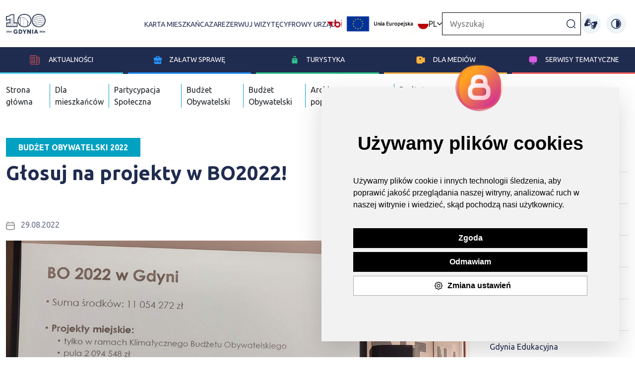

--- FILE ---
content_type: image/svg+xml
request_url: https://www.gdynia.pl/assets/2.0/frontend/img/flags/de.svg
body_size: 1128
content:
<svg width="22" height="22" viewBox="0 0 22 22" fill="none" xmlns="http://www.w3.org/2000/svg" xmlns:xlink="http://www.w3.org/1999/xlink">
<rect width="22" height="22" rx="11" fill="url(#pattern0)"/>
<defs>
<pattern id="pattern0" patternContentUnits="objectBoundingBox" width="1" height="1">
<use xlink:href="#image0_940_17436" transform="translate(-0.333333) scale(0.00574713)"/>
</pattern>
<image id="image0_940_17436" width="290" height="174" xlink:href="[data-uri]"/>
</defs>
</svg>


--- FILE ---
content_type: application/javascript
request_url: https://s3-eu-west-1.amazonaws.com/static.inteliwise.com/release/latest/module.a672e162c0a22eda1f2f.js
body_size: 50800
content:
(()=>{"use strict";var e,t,n,r,a,i={37:(e,t,n)=>{n.d(t,{p:()=>Kc,h:()=>zc}),n(3842);var r=n(6540),a=n(961),i=n(6229),o=n(6784),s=n(2485),l=n.n(s),c=n(2349),u=n(936);const d=(e,t)=>{(0,r.useEffect)((()=>{const n=n=>{n.data.type&&n.data.type==t&&e(n.data.data)};return window.addEventListener("message",n),()=>{window.removeEventListener("message",n)}}),[])};var m=n(9683),E=(e,t,n)=>new Promise(((r,a)=>{var i=e=>{try{s(n.next(e))}catch(e){a(e)}},o=e=>{try{s(n.throw(e))}catch(e){a(e)}},s=e=>e.done?r(e.value):Promise.resolve(e.value).then(i,o);s((n=n.apply(e,t)).next())}));const p=()=>window.__inteliwiseCoreWindow||window,f=e=>{p().postMessage({type:m.zm.MAIN_OPEN,data:{button:e}},"*")},g=(e=!1)=>{p().postMessage({type:m.zm.MAIN_CLOSE,data:{focusButton:e}},"*")},h=(e=!1)=>{p().postMessage({type:m.zm.MAIN_CLOSE_REQUEST,data:{focusButton:e}},"*")},v=e=>{p().postMessage({type:m.zm.MODULE_READY,data:e},"*")},_=()=>{p().postMessage({type:m.zm.CHANNEL_READY},"*")},y=({scriptId:e})=>{p().postMessage({type:m.zm.TRIGGER_EXECUTED,data:{scriptId:e}},"*")},S=({scriptId:e})=>{p().postMessage({type:m.zm.TRIGGER_EXECUTED_USER_ACTION,data:{scriptId:e}},"*")},O=({openMain:e,button:t})=>{p().postMessage({type:m.zm.BALLOON_CLOSE,data:{openMain:e,button:t}},"*")},T=e=>E(void 0,null,(function*(){p().postMessage({type:m.zm.BALLOON_SET_HEIGHT,data:{height:e}},"*")})),N=()=>E(void 0,null,(function*(){p().postMessage({type:m.zm.MODULE_IFRAME_FOCUS},"*")})),b=()=>E(void 0,null,(function*(){p().postMessage({type:m.zm.NOTIFICATION_PERMISSION_CHECK},"*")})),I=()=>E(void 0,null,(function*(){p().postMessage({type:m.zm.NOTIFICATION_PERMISSION_ASK},"*")})),R=()=>E(void 0,null,(function*(){p().postMessage({type:m.zm.NOTIFICATION_PERMISSION_DISABLE},"*")})),C=e=>{p().postMessage({type:m.zm.SET_HEADER_HANDLER_DIMENSIONS,data:e},"*")};var A=n(8771);const M={className:"emoji",folder:"svg",ext:".svg",base:"https://cdn.jsdelivr.net/gh/twitter/twemoji@14.0.2/assets/"},L=e=>A.A.parse(e,M);function w(e,t,n=[]){(0,r.useEffect)((()=>{setTimeout((()=>{const t=e.current;if(!t)return;const n=(t.innerHTML.match(/<img .{12}/g)||[]).filter((e=>'<img class="emoji'!=e));if(t.innerText.length<50||!t.innerText.includes(" ")||n.length)return;t.style.removeProperty("width");const{offsetWidth:r,offsetHeight:a}=t;for(let e=r;e>0;e-=3)if(t.style.width=e+"px",t.offsetHeight>a)return void(t.style.width=e+3+"px");t.style.width="",t.style.hyphens="auto"}))}),[t,...n])}var P=n(7228),D=n(9418);const G={ADD_ATTR:["target"],ADD_TAGS:["showmore","videoIframe"],FORBID_TAGS:["style","script","iframe","object","embed","form","input","textarea","button"]},U=e=>{const t=(new DOMParser).parseFromString(e,"text/html").body.innerHTML;return D.A.sanitize(t,G)};D.A.addHook("uponSanitizeElement",((e,t,n)=>{const r=e;if("a"!==t.tagName||r.target||(r.target="_top"),r.style){const e=r.style;for(const t of Array.from(e))["position"].includes(t)&&r.style.removeProperty(t)}}));var F=Object.defineProperty,x=Object.getOwnPropertySymbols,k=Object.prototype.hasOwnProperty,H=Object.prototype.propertyIsEnumerable,j=(e,t,n)=>t in e?F(e,t,{enumerable:!0,configurable:!0,writable:!0,value:n}):e[t]=n,B=(e,t)=>{for(var n in t||(t={}))k.call(t,n)&&j(e,n,t[n]);if(x)for(var n of x(t))H.call(t,n)&&j(e,n,t[n]);return e};const W=()=>{const{balloonTrigger:e,layoutMode:t,styleConfig:n}=(0,i.d4)((e=>({balloonTrigger:e.conversation.balloonTrigger,layoutMode:e.conversation.config.layoutMode,styleConfig:e.conversation.config.styleConfig})),i.bN),a=parseInt(n.ModuleShadowSize),[s,E]=(0,r.useState)(!1),p=(0,r.useRef)(!1),{ref:f,width:g=0}=(0,u.A)(),{ref:h,width:v=0,height:_=0}=(0,u.A)(),y=(0,r.useRef)(null);d((e=>{E(!0)}),m.zm.BALLOON_OPEN_DONE),(0,r.useEffect)((()=>{T(_+2*a)}),[_]),w(y,g);const N=()=>{p.current||(O({openMain:!0}),e&&S(B({},e)),p.current=!0)};return e?r.createElement("div",{className:l()(`balloon layout-${t}`,"is-"+n.BalloonPosition,{"is-open":s}),ref:f},r.createElement("div",{ref:h},r.createElement("div",{className:"balloon-inner",onClick:N,onKeyDown:e=>(0,P.t)(e,N),tabIndex:0,role:"button"},r.createElement("div",{className:"balloon-close",onClick:()=>{p.current||(O({openMain:!1}),e&&S(B({},e)),p.current=!0)}},r.createElement(o.g,{icon:c.GR})),r.createElement("div",{ref:y,className:"balloon-content",dangerouslySetInnerHTML:{__html:U(L(e.statement.replace("\n","<br/>")))}})),s&&v&&"cutout"==n.BalloonPosition&&r.createElement(V,{width:v,height:_,styleConfig:n}))):null},V=({height:e,width:t,styleConfig:n})=>{const a=parseInt(n.ButtonWidth),i=parseInt(n.BalloonRadius),o=parseInt(n.BalloonRadius)/3,s=a/2+6;return r.createElement("svg",{"aria-hidden":"true",viewBox:`0 0 ${t+2} ${e+2}`},r.createElement("path",{d:`\n    M ${i} 0,\n    L ${t-i} 0,\n    Q ${t} 0, ${t} ${i},\n    L ${t} ${e-s-o},\n    Q ${t} ${e-s}, ${t-o} ${e-s},\n    Q ${t-s+o} ${e-s+o}, ${t-s} ${e-o},\n    Q ${t-s} ${e}, ${t-s-o} ${e},\n    L ${i} ${e},\n    Q 0 ${e}, 0 ${e-i},\n    L 0 ${i},\n    Q 0 0, ${i} 0,\n  `.replace(/,/g,"")}))};var $=Object.defineProperty,z=Object.defineProperties,K=Object.getOwnPropertyDescriptors,Y=Object.getOwnPropertySymbols,q=Object.prototype.hasOwnProperty,Q=Object.prototype.propertyIsEnumerable,Z=(e,t,n)=>t in e?$(e,t,{enumerable:!0,configurable:!0,writable:!0,value:n}):e[t]=n,X=(e,t)=>{for(var n in t||(t={}))q.call(t,n)&&Z(e,n,t[n]);if(Y)for(var n of Y(t))Q.call(t,n)&&Z(e,n,t[n]);return e},J=(e,t)=>z(e,K(t));const ee=-1,te={lang:m.TM.EN,scripts:[],defaultScript:ee,cluster:null,contactFormScriptId:null,startLivechatScriptId:null,popularCount:5,anonymization:{enabled:!1,url:"",mode:m.Gw.SEND_ANONYMIZED}},ne=(J(X({},te),{style:"style_default",layoutMode:m.SI.BOTTOM_RIGHT,hidden:!1,chatbotAvatarUrl:"https://s3-eu-west-1.amazonaws.com/inteliwise-client/proxy/Inteliwise/SaaSModule_1_5/actors/006-id006-Linda-thumb.png",logoAvatarUrl:"https://s3-eu-west-1.amazonaws.com/inteliwise-client/proxy/Inteliwise/SaaSModule_1_5/actors/006-id006-Linda-thumb.png",livechatButtonAvatars:[],urls:[],home:{showPopular:!0,carousel:null},homeButtons:[],showTimeFormat:"HH:mm:ss",includeTestPaths:!1,wcag:{enabled:!0},hiddenInputOnChatbot:!1,hiddenFooterLivechat:!1,hiddenFooterContact:!1,hiddenInteliwiseLogo:!1,closeScriptId:null,saveTranscript:{email:!0,print:!0,printHeaderUrl:null,printFooterUrl:null},rating:{scriptId:null},showPopular:!0,showEmojiPicker:!0,disabledSplashScreenAnimation:!1,font:{name:"",url:""},privacyPolicy:{enabled:!1,content:"",acceptButton:"",declineButtonEnabled:!1,declineButton:""},maxSessionInactive:300,footerImg:"",nlpV2Config:{authHeader:"",url:"",enabled:!1},answerRating:{enabled:!1,scriptId:null},customJs:"",draggable:!0,resizable:!0,reCaptcha:{siteKey:"",apiKey:"",projectId:""},buttonVisible:!0,buttonIconAsSvg:!0,buttonIconSvg:null,buttonIconText:null,buttonAsSvg:{enabled:!1,closed:"",closedHover:"",open:"",openHover:""},icons:{footerContactForm:{type:"default",svg:null,faSvg:null,faName:null}},authentication:{enabled:!1,url:""}}),J(X({},te),{token:""}),[m.Go.SHOW_HOME,m.Go.CLOSE_MODULE,m.Go.URL_BUTTON_CLICK]),re={config:{envs:{},webApiUrl:"MISSING_CONFIG",apikey:"MISSING_CONFIG",updateApiUrl:"MISSING_CONFIG",installationId:"MISSING_CONFIG",spaceId:-1,lcEnabled:!0,lcStatusUrl:"MISSING_CONFIG",hidden:!1,layoutMode:m.SI.BOTTOM_RIGHT,language:m.TM.EN,languageOverrides:{},iframeTranslations:{BUTTON_IFRAME_TITLE:"",MODULE_IFRAME_TITLE:""},triggers:[],scripts:[],lcNotifyNewMessages:!0,lcShowTypedMessage:!1,lcForceTabOpen:!0,maxSessionInactive:300,showHistoryTime:{enabled:!1,format:""},isPreview:!1,upload:{enabled:!1,maxSize:0,allowedMime:[]},logoAvatarUrl:"",chatbotAvatarUrl:"",livechatButtonAvatars:[],livechatButtonSkillId:null,isCustomCloseScript:!1,button:{visible:!0,iconAsSvg:!0,iconSvg:null,iconText:"",buttonAsSvg:{enabled:!1,closed:"",closedHover:"",open:"",openHover:""}},icons:{footerContactForm:{type:"default",svg:null,faName:null,faSvg:null}},home:{carousel:null,showPopular:!1},homeButtons:[],wcag:{enabled:!1},hiddenInputOnChatbot:!1,hiddenInteliwiseLogo:!1,hiddenFooterLivechat:!1,hiddenFooterContact:!1,styleConfig:{ButtonHideIcon:"",ButtonWidth:"",ButtonHeight:"",ModuleShadowSize:"",ModuleWidth:"",ModuleMaxHeight:"",BalloonRadius:"",BalloonPosition:"",ModuleMarginTop:"",ModuleMarginBottom:"",ModuleMarginLeft:"",ModuleMarginRight:"",HomeHeaderPaddingBottom:"",FullScreenTo:"",FullScreenToHeight:""},saveTranscript:{email:!0,print:!0,printHeaderUrl:null,printFooterUrl:null},rating:{scriptId:null},showPopular:!0,showEmojiPicker:!0,disabledSplashScreenAnimation:!1,font:{name:"",url:""},privacyPolicy:{enabled:!1,content:"",acceptButton:"",declineButtonEnabled:!1,declineButton:""},footerImg:"",version:"dev",anonymization:{enabled:!1,url:"",mode:m.Gw.SEND_ANONYMIZED},draggable:!1,resizable:!1,reCaptchaSiteKey:"",answerRating:null,video:{enabled:!1,janusDomain:""},authRequired:!1},messages:[],lastMsgUid:null,isChat:!1,isChatQueue:!1,chatQueueMessage:"",livechatStatus:{online:!1,skills:{}},autocomplete:{buttons:[],userTypedMessage:""},typing:!1,operator:{photo:"",name:""},isMainOpen:!1,clickedBalloonButton:null,isChannelJustCreated:!1,isChannelCreated:!1,isHistoryLoaded:!1,isSentQuestionToConsultant:!1,trigger:null,openScriptId:ee,doneEvents:[],balloonTrigger:null,popularTopics:[],home:null,isFullScreen:!1,isFatalError:!1};var ae=Object.defineProperty,ie=Object.defineProperties,oe=Object.getOwnPropertyDescriptors,se=Object.getOwnPropertySymbols,le=Object.prototype.hasOwnProperty,ce=Object.prototype.propertyIsEnumerable,ue=(e,t,n)=>t in e?ae(e,t,{enumerable:!0,configurable:!0,writable:!0,value:n}):e[t]=n,de=(e,t)=>{for(var n in t||(t={}))le.call(t,n)&&ue(e,n,t[n]);if(se)for(var n of se(t))ce.call(t,n)&&ue(e,n,t[n]);return e},me=(e,t)=>ie(e,oe(t));const Ee=(e,t)=>{const n=t.isHistorical,r=t.type||m.Go.NONE;if(t.langCode&&r!==m.Go.SYSTEM_INFO){const r=t,{uid:a,langCode:i}=r,o=((e,t)=>{var n={};for(var r in e)le.call(e,r)&&t.indexOf(r)<0&&(n[r]=e[r]);if(null!=e&&se)for(var r of se(e))t.indexOf(r)<0&&ce.call(e,r)&&(n[r]=e[r]);return n})(r,["uid","langCode"]),s={type:m.Go.SYSTEM_INFO,langCode:t.langCode,ts:Date.now(),uid:a,isHistorical:n},l=me(de({},o),{uid:`${a}-tech`}),c=Ee(e,s);return Ee(c,l)}if(t.type===m.Go.AUTOCOMPLETE)return me(de({},e),{autocomplete:{buttons:t.buttons,userTypedMessage:t.text}});if(t.type===m.Go.POPULAR_TOPIC)return me(de({},e),{popularTopics:t.buttons});if(t.type===m.Go.ANSWER){const r=e.messages.find((e=>e.type===m.Go.ANSWER&&e.uid===t.uid));return me(de({},e),r?{typing:!1,messages:e.messages.map((r=>r.type===m.Go.ANSWER&&t.uid===r.uid?me(de({},r),{text:t.text,buttons:t.buttons,showmoreElements:t.showmoreElements,operator:e.isChat?e.operator:null,read:!1,isHistorical:n,ratingTargetId:t.ratingTargetId,answerRating:void 0,streaming:t.streaming}):r))}:{typing:!1,messages:[...e.messages,{type:m.Go.ANSWER,text:t.text,buttons:t.buttons,uid:t.uid,ts:Date.now(),showmoreElements:t.showmoreElements,operator:e.isChat?e.operator:null,read:!1,isHistorical:n,ratingTargetId:t.ratingTargetId,answerRating:void 0,streaming:t.streaming}],relatedTopics:t.relatedTopics})}if(t.type===m.Go.VIDEOCALL)return me(de({},e),{typing:!1,messages:[...e.messages,{type:m.Go.VIDEOCALL,videoCallId:t.videoCallId,clientOpaqueId:t.clientOpaqueId,clientToken:t.clientToken,pin:t.pin,room:t.room,validTo:t.validTo,buttons:t.buttons,uid:t.uid,finished:!1,ts:Date.now(),isHistorical:n}]});if(t.type===m.Go.VIDEOCALL_FINISHED)return me(de({},e),{typing:!1,messages:e.messages.map((e=>e.type===m.Go.VIDEOCALL&&t.videoCallId===e.videoCallId?me(de({},e),{finished:!0}):e))});if(t.type===m.Go.SEND_RATING_FORM)return me(de({},e),{messages:e.messages.map((e=>e.type===m.Go.ANSWER&&t.scriptMetadata.ratingTargetId===e.ratingTargetId?me(de({},e),{answerRating:{value:t.fields[0],sent:!1}}):e))});if(t.type===m.Go.SEND_RATING_FORM_ERROR&&console.error("send form rating error",t),t.type===m.Go.ACK_RATING_FORM_SEND)return me(de({},e),{messages:e.messages.map((e=>e.type===m.Go.ANSWER&&t.scriptMetadata.ratingTargetId===e.ratingTargetId?me(de({},e),{answerRating:{value:t.fields[0],sent:!0}}):e))});if(t.type===m.Go.SYSTEM_INFO)return me(de({},e),{typing:!1,messages:[...e.messages,{type:m.Go.SYSTEM_INFO,text:t.text,langCode:t.langCode,buttons:t.buttons,uid:t.uid,ts:Date.now(),isHistorical:n}]});if(t.type===m.Go.CAROUSEL)return me(de({},e),{typing:!1,messages:[...e.messages,de({},t)],relatedTopics:t.relatedTopics});if(t.type===m.Go.ANSWER_FORM)return(()=>{const r=[];if(t.text){const e={type:m.Go.ANSWER,text:t.text,uid:t.uid+"_before_form",ts:t.ts,read:!1,ratingTargetId:-1,isHistorical:n,streaming:!1};r.push(e)}return r.push(t),me(de({},e),{typing:!1,messages:[...e.messages,...r]})})();if([m.Go.REDIRECT,m.Go.CLOSE_MODULE,m.Go.URL_BUTTON_CLICK].includes(t.type))return me(de({},e),{typing:!1,messages:[...e.messages,me(de({},t),{historical:n})]});if(t.type===m.Go.USER_QUESTION){const n=e.messages.findIndex((e=>e.tempUid===t.tempUid));if(-1!==n){const r=e.messages[n],a=me(de({},r),{state:t.state,text:t.text});return me(de({},e),{messages:[...e.messages.slice(0,n),a,...e.messages.slice(n+1)]})}return me(de({},e),{messages:[...e.messages,me(de({},t),{type:m.Go.USER_QUESTION})],isSentQuestionToConsultant:e.isChat})}if(t.type===m.Go.POSTBACK)return t.payload.subtype===m.QL.LOG_SCRIPT_OPEN?me(de({},e),{messages:[...e.messages,me(de({},t),{type:m.Go.URL_BUTTON_CLICK})]}):me(de({},e),{messages:[...e.messages,me(de({},t),{type:m.Go.USER_QUESTION,text:t.payload.title})]});if(t.type===m.Go.ACK_SEND||t.type===m.Go.ACK_READ){const n=e.messages.findIndex((e=>e.tempUid===t.tempUid)),a=r===m.Go.ACK_SEND?m.Zu.SENT:m.Zu.READ;if(-1===n){const n=me(de({},t),{state:a,type:m.Go.USER_QUESTION});return me(de({},e),{messages:[...e.messages,n]})}const i=e.messages[n],o=me(de({},i),{state:a});return me(de({},e),{messages:[...e.messages.slice(0,n),o,...e.messages.slice(n+1)]})}if(t.type&&t.type===m.Go.LC_QUEUE)return me(de({},e),{typing:!1,isChatQueue:!0,chatQueueMessage:t.text});if(t.type&&t.type===m.Go.LC_QUEUE_CANCELED)return me(de({},e),{isChatQueue:!1});if(t.type&&t.type===m.Go.LC_STARTED){const n=t.data||{photo:"",name:""};return me(de({},e),{typing:!1,isChat:!0,isChatQueue:!1,operator:n})}if(t.type&&t.type===m.Go.LC_ENDED)return me(de({},e),{typing:!1,isChat:!1,isChatQueue:!1});if(t.type&&t.type===m.Go.LC_OPERATOR_CHANGED)return me(de({},e),{operator:t.data});if(t.type&&t.type===m.Go.TYPING)return me(de({},e),{typing:!0});if(t.type&&t.type===m.Go.TYPING_RESET)return me(de({},e),{typing:!1});if(t.type&&t.type===m.Go.LC_STATUS)return me(de({},e),{livechatStatus:t.data});if(t.type&&t.type===m.Go.ACK_FORM_SEND)return me(de({},e),{messages:e.messages.map((e=>e.type===m.Go.ANSWER_FORM&&e.uid===t.formId?me(de({},e),{state:m.Zu.READ,sentValues:t.fields}):e))});if(t.type&&t.type===m.Go.SEND_FORM_ERROR)return me(de({},e),{messages:e.messages.map((e=>e.type===m.Go.ANSWER_FORM&&e.uid===t.formId?me(de({},e),{state:m.Zu.ERROR,errors:t.errors,errorsMsgUid:t.uid}):e))});if(t.type===m.Go.CREATE_CHANNEL_SUCCESS){const r=t.popularItems;return me(de({},e),{isChannelJustCreated:!n,isChannelCreated:!0,popularTopics:r})}return t.type===m.Go.SHOW_HOME?me(de({},e),{messages:[...e.messages,t],home:me(de({},t.data),{isHistorical:!!t.isHistorical})}):e};var pe=n(1983),fe=Object.defineProperty,ge=Object.defineProperties,he=Object.getOwnPropertyDescriptors,ve=Object.getOwnPropertySymbols,_e=Object.prototype.hasOwnProperty,ye=Object.prototype.propertyIsEnumerable,Se=(e,t,n)=>t in e?fe(e,t,{enumerable:!0,configurable:!0,writable:!0,value:n}):e[t]=n,Oe=(e,t)=>{for(var n in t||(t={}))_e.call(t,n)&&Se(e,n,t[n]);if(ve)for(var n of ve(t))ye.call(t,n)&&Se(e,n,t[n]);return e},Te=(e,t)=>ge(e,he(t)),Ne=(e=>(e.ADD_MESSAGE="ADD_MESSAGE",e.ANONYMIZE_MESSAGE="ANONYMIZE_MESSAGE",e.ADD_HISTORY="ADD_HISTORY",e.OPEN_CLOSE="OPEN_CLOSE",e.TRIGGER_DONE="TRIGGER_DONE",e.SET_OPEN_SCRIPT="SET_OPEN_SCRIPT",e.BALLOON_CLOSED="BALLOON_CLOSED",e.BALLOON_TRIGGER_DONE="BALLOON_TRIGGER_DONE",e.TRIGGER_RESET="TRIGGER_RESET",e.SET_CONFIG="SET_CONFIG",e.FORM_SAVE="FORM_SAVE",e.FORM_CANCEL="FORM_CANCEL",e.CHANGE_LAYOUT_MODE="CHANGE_LAYOUT_MODE",e.SET_FULL_SCREEN="SET_FULL_SCREEN",e.SET_FATAL_ERROR="SET_FATAL_ERROR",e))(Ne||{});const be=e=>({type:"ADD_MESSAGE",message:e}),Ie=e=>({type:"OPEN_CLOSE",payload:e}),Re=e=>({type:"SET_OPEN_SCRIPT",payload:{scriptId:e}});var Ce=n(3371);const Ae=(e,t)=>{const n=(0,r.useRef)(!1);(0,r.useEffect)((()=>{n.current?e():n.current=!0}),t)},Me=n.n(Ce)()(),Le=e=>(0,r.useMemo)((()=>{const t=Me.exec(e)||Me.exec(e);return!(!t||t[0]!=e)}),[]);var we=n(2078),Pe=n(2549),De=n(8414);const Ge=(e,t,n)=>{return r=function*(){var r;const a=(0,De.v4)();n.type===m.u_.POSTBACK?(e(be({type:m.Go.POSTBACK,text:n.title,tempUid:a,ts:Date.now(),state:m.Zu.PENDING,uid:a,payload:n})),yield t.postback(n,a)):n.type===m.u_.URL?(e(be({type:m.Go.URL_BUTTON_CLICK,tempUid:a,ts:Date.now(),state:m.Zu.PENDING,uid:a})),n.postback&&t.postback(n.postback,a),null==(r=window.open(n.data.url,"_blank"))||r.focus()):pe.v.warn("not supported button type")},new Promise(((e,t)=>{var n=e=>{try{i(r.next(e))}catch(e){t(e)}},a=e=>{try{i(r.throw(e))}catch(e){t(e)}},i=t=>t.done?e(t.value):Promise.resolve(t.value).then(n,a);i((r=r.apply(void 0,null)).next())}));var r},Ue=()=>{const e=(0,i.d4)((e=>e.conversation.popularTopics)),t=(0,i.wA)(),n=(0,r.useContext)(Kc),a=e=>{Ge(t,n,e)};return r.createElement("div",null,e.length?r.createElement("div",{role:e.length?"group":"alert",tabIndex:m.iG.DEFAULT,"aria-label":e.length?intl.formatMessage({id:"POPULAR_TOPICS"}):intl.formatMessage({id:"ARIA_LOADING_POPULAR_TOPICS"}),className:"home-panel home-panel-links"},r.createElement("div",{className:"home-panel-title"},intl.formatMessage({id:"POPULAR_TOPICS"})),r.createElement("div",{className:"home-panel-links-items"},e.map(((e,t)=>r.createElement("div",{className:"home-panel-links-item",key:t},r.createElement("div",{tabIndex:m.iG.DEFAULT,role:"button","aria-label":e.title,onClick:()=>a(e),onKeyDown:t=>t.keyCode===m.DD.KEY_ENTER||t.keyCode===m.DD.KEY_SPACE?a(e):null,dangerouslySetInnerHTML:{__html:U(L(e.title))}})))))):null)};var Fe=n(6777);const xe=({hide:e})=>{const{message:t,botAvatar:n}=(0,i.d4)((e=>{const t=e.conversation.messages.filter((e=>[m.Go.ANSWER,m.Go.ANSWER_FORM].includes(e.type)));return{message:t[t.length-1],botAvatar:e.conversation.config.chatbotAvatarUrl}}),i.bN),[a]=(0,r.useState)(t);return a?r.createElement("div",{className:"home-panel home-panel-returnToChat"},r.createElement("div",{className:"home-panel-returnToChat-message","aria-hidden":"true"},r.createElement("img",{src:a.type==m.Go.ANSWER_FORM?n:a.operator?a.operator.photo:n}),a.type==m.Go.ANSWER_FORM?r.createElement("div",null,intl.formatMessage({id:"RETURN_TO_CHAT_FORM"})):r.createElement("div",{dangerouslySetInnerHTML:{__html:U(L(a.text.replace(/(<([^>]+)>)/gi,"")))}})),r.createElement("button",{onClick:e,className:"button is-primary is-small"},r.createElement("span",null,intl.formatMessage({id:"RETURN_TO_CHAT"})),r.createElement("span",{className:"icon"},r.createElement(o.g,{icon:Fe.Xk})))):null};var ke=n(8084);const He=({triggerPrint:e})=>{const{saveTranscript:t,messages:n}=(0,i.d4)((e=>({saveTranscript:e.conversation.config.saveTranscript,messages:e.conversation.messages.filter((e=>e.type==m.Go.ANSWER))})),i.bN);return(t.email||t.print)&&n.length?r.createElement("div",{tabIndex:m.iG.DEFAULT,className:"home-panel"},t.email&&r.createElement(Be,null),t.email&&t.print&&r.createElement("hr",null),t.print&&r.createElement(je,{triggerPrint:e})):null},je=({triggerPrint:e})=>r.createElement(r.Fragment,null,r.createElement("div",{className:"home-panel-title"},intl.formatMessage({id:"PRINT_TRANSCRIPT_TITLE"})),r.createElement("button",{className:l()("button is-primary is-small"),onClick:e},intl.formatMessage({id:"PRINT_BUTTON"}))),Be=()=>{const e=(0,r.useContext)(Kc),[t,n]=(0,r.useState)(!1),[a,o]=(0,r.useState)("");if(!(0,i.d4)((e=>e.conversation.messages.filter((e=>e.type==m.Go.ANSWER)))).length)return null;const s=()=>{o("")};return r.createElement(r.Fragment,null,r.createElement("div",{className:"home-panel-title"},intl.formatMessage({id:"SAVE_TRANSCRIPT_TITLE"})),t?r.createElement("div",{"aria-live":"assertive",className:"notification is-success"},intl.formatMessage({id:"SAVE_TRANSCRIPT_FORM_SUCCESS"})):r.createElement(ke.l1,{initialValues:{email:""},onSubmit:t=>{return r=function*(){pe.v.log(t),p().postMessage({type:m.zm.GET_LOCATION},"*");const r=yield(a=m.zm.GET_LOCATION_RESP,new Promise((e=>{window.addEventListener("message",(t=>{t.data.type&&t.data.type===a&&e(t.data.data)}))})));var a;pe.v.log(r),yield e.sendTranscriptEmail({email:t.email,location:r,userTimezoneOffset:(new Date).getTimezoneOffset()}),n(!0)},new Promise(((e,t)=>{var n=e=>{try{i(r.next(e))}catch(e){t(e)}},a=e=>{try{i(r.throw(e))}catch(e){t(e)}},i=t=>t.done?e(t.value):Promise.resolve(t.value).then(n,a);i((r=r.apply(void 0,null)).next())}));var r},validate:e=>{const t={};return e.email?/^[A-Z0-9._%+-]+@[A-Z0-9.-]+\.[A-Z]{2,4}$/i.test(e.email)||(t.email=intl.formatMessage({id:"FORM_ERROR_EMAIL_FORMAT"})):t.email=intl.formatMessage({id:"FORM_ERROR_REQUIRED"}),t},validateOnBlur:!1},(e=>r.createElement(ke.lV,null,r.createElement("div",{className:"field"},r.createElement("label",{className:"label is-small is-required",htmlFor:"form-email","aria-label":intl.formatMessage({id:"ARIA_CUSTOMER_EMAIL"})},intl.formatMessage({id:"SAVE_TRANSCRIPT_FORM_EMAIL_LABEL"})),r.createElement(ke.D0,{type:"text",className:"input is-small",id:"form-email",name:"email","aria-required":!a,"aria-invalid":!!a,"aria-describedby":a?"aria-error":"",onKeyDown:s,placeholder:intl.formatMessage({id:"SAVE_TRANSCRIPT_FORM_EMAIL_PLACEHOLDER"})}),r.createElement(ke.Kw,{name:"email",render:e=>r.createElement("p",{id:"aria-error",className:"help is-danger"},e)}),r.createElement("div",{className:"aria-invisible","aria-live":"assertive"},a&&r.createElement("p",null,intl.formatMessage({id:"ARIA_ERROR_FORM"})))),r.createElement("button",{onClick:()=>{var t;(t=e.errors).email&&o(t.email)},className:l()("button is-primary is-small",{"is-loading":e.isSubmitting}),type:"submit",disabled:e.isSubmitting},intl.formatMessage({id:"FORM_SUBMIT"}))))))},We=()=>{const{isChat:e}=(0,i.d4)((e=>({isChat:e.conversation.isChat})),i.bN),[t,n]=(0,r.useState)("default");return(0,r.useEffect)((()=>{b()}),[]),d((e=>{n(e.permission)}),m.zm.NOTIFICATION_PERMISSION),e?r.createElement("div",{className:"home-panel home-panel-notifications"},r.createElement("div",{className:"home-panel-title"},intl.formatMessage({id:"NOTIFICATION_SETTINGS_TITLE"})),(()=>{switch(t){case"denied":return r.createElement(r.Fragment,null,r.createElement("p",null,intl.formatMessage({id:"NOTIFICATION_PROMPT_DENIED"})));case"granted":return r.createElement(r.Fragment,null,r.createElement("p",null,intl.formatMessage({id:"NOTIFICATION_SETTINGS_ENABLED"})),r.createElement("button",{className:"button is-primary is-small",onClick:()=>{R()}},intl.formatMessage({id:"NOTIFICATION_SETTINGS_DISABLE"})));default:return r.createElement(r.Fragment,null,r.createElement("p",null,intl.formatMessage({id:"NOTIFICATION_PROMPT_DESC"})),r.createElement("button",{className:"button is-primary is-small",onClick:()=>I()},intl.formatMessage({id:"NOTIFICATION_PROMPT_BUTTON"})))}})()):null},Ve=(e,t)=>new Promise((n=>{e.addEventListener("animationend",(t=>{t.target===e&&n(!0)})),t&&setTimeout((()=>n(!1)),t)})),$e=({button:e})=>{const t=(0,i.wA)(),n=(0,r.useContext)(Kc);return r.createElement("button",{className:"home-button",onClick:()=>{pe.v.log(e),Ge(t,n,e)}},e.icon&&r.createElement("div",{className:"home-button-icon"},r.createElement("span",{dangerouslySetInnerHTML:{__html:e.icon}})),r.createElement("div",{className:"home-button-label"},e.title))},ze=()=>{const{homeButtons:e}=(0,i.d4)((e=>({homeButtons:e.conversation.config.homeButtons})),i.bN);return r.createElement("div",{className:"home-buttons"},e.map(((e,t)=>r.createElement($e,{button:e,key:t}))))},Ke=({_ref:e,avatarRef:t,checkScroll:n,hide:a,triggerPrint:o,isHiding:s,isShowing:c,setHomeHeaderHeight:d,isLoadingEnding:m})=>{const E=(0,r.useRef)(),{ref:p,width:f=0,height:g=0}=(0,u.A)(),[h,v]=(0,r.useState)(!1),_=(0,r.useRef)(null),{showPopular:y,isChat:S,HomeHeaderPaddingBottom:O}=(0,i.d4)((e=>({isChat:e.conversation.isChat,showPopular:e.conversation.config.showPopular,HomeHeaderPaddingBottom:e.conversation.config.styleConfig.HomeHeaderPaddingBottom})),i.bN);(0,r.useEffect)((()=>{E.current&&n(E.current)}),[]),(0,r.useEffect)((()=>{var e;e=function*(){var e;if(h||(v(!0),yield Ve(p.current)),p.current&&E.current){const t=p.current.getBoundingClientRect(),n=E.current.getBoundingClientRect(),r=parseInt(window.getComputedStyle(p.current).paddingRight),a=parseInt(window.getComputedStyle(p.current).paddingBottom),i=(null==(e=_.current)?void 0:e.getBoundingClientRect().height)||0,o=t.height+t.y-n.y-a-i,s=t.width+t.x-n.x-r;C({width:s,left:0,height:o})}},new Promise(((t,n)=>{var r=t=>{try{i(e.next(t))}catch(e){n(e)}},a=t=>{try{i(e.throw(t))}catch(e){n(e)}},i=e=>e.done?t(e.value):Promise.resolve(e.value).then(r,a);i((e=e.apply(void 0,null)).next())}))}),[f,g]),(0,r.useEffect)((()=>()=>{p.current&&t.current&&(p.current.style.removeProperty("transform"),p.current.style.removeProperty("opacity"),t.current.style.removeProperty("top"),t.current.style.removeProperty("opacity"))}),[]),(0,r.useEffect)((()=>{p.current&&d(p.current.offsetHeight+parseInt(O))}),[]);const T=r.createElement(r.Fragment,null,r.createElement("div",{role:"heading","aria-level":1,className:"home-header-title",dangerouslySetInnerHTML:{__html:U(L(intl.formatMessage({id:"HOME_HEADER_TITLE"})))}}),r.createElement("div",{role:"heading","aria-level":2,className:"home-header-subtitle",ref:_,dangerouslySetInnerHTML:{__html:U(L(intl.formatMessage({id:"HOME_HEADER_SUBTITLE"})))}}));return r.createElement("div",{className:l()("home",{"is-hiding":s,"is-showing":c}),ref:e},r.createElement(Pe.Ay,{className:"home-inner",elementRef:e=>{e&&(E.current=e.childNodes[0].childNodes[0].childNodes[0])},onScroll:()=>{if(!p.current||!t.current)return;E.current&&n(E.current);const e=p.current.clientHeight,r=E.current.parentElement.scrollTop,a=Math.min(r/e,1),i=t.current.children[0].clientHeight;p.current.style.transform=a?`translateY(${a*i/1.5}px)`:"",p.current.style.opacity=""+(1-a),t.current.style.top=`-${a*i/1.5}px`,t.current.style.opacity=""+(1-a)},disableTracksWidthCompensation:!0},r.createElement("div",null,r.createElement("div",{className:"home-header",ref:p},r.createElement("div",null,T)),!m&&r.createElement(r.Fragment,null,r.createElement(xe,{hide:a}),r.createElement(ze,null),y&&!S&&r.createElement(Ue,null),r.createElement(He,{triggerPrint:o}),r.createElement(We,null)))))};var Ye=n(8857),qe=n(1275),Qe=n(6750),Ze=n(4915),Xe=n(7668),Je=Object.defineProperty,et=Object.getOwnPropertySymbols,tt=Object.prototype.hasOwnProperty,nt=Object.prototype.propertyIsEnumerable,rt=(e,t,n)=>t in e?Je(e,t,{enumerable:!0,configurable:!0,writable:!0,value:n}):e[t]=n;const at=(0,Xe.A)(window.navigator),it=e=>{var t=e,{children:n}=t,a=((e,t)=>{var n={};for(var r in e)tt.call(e,r)&&t.indexOf(r)<0&&(n[r]=e[r]);if(null!=e&&et)for(var r of et(e))t.indexOf(r)<0&&nt.call(e,r)&&(n[r]=e[r]);return n})(t,["children"]);return!a.content||at.phone||at.tablet?r.createElement(r.Fragment,null,n):r.createElement(Ze.Ay,((e,t)=>{for(var n in t||(t={}))tt.call(t,n)&&rt(e,n,t[n]);if(et)for(var n of et(t))nt.call(t,n)&&rt(e,n,t[n]);return e})({arrow:!0,delay:[500,0],animation:"shift-away-subtle"},a),n)},ot=({inQueueMsg:e=!1})=>{const t=(0,r.useContext)(zc),[n,a]=(0,r.useState)(!0),[i,s]=(0,r.useState)("granted"),[l,c]=(0,r.useState)(!1);if(function(){const e=(0,r.useContext)(zc);(0,r.useEffect)((()=>{(()=>{return t=this,n=function*(){(({lcNotifyClosed:e})=>{a(e)})(yield e.get())},new Promise(((e,r)=>{var a=e=>{try{o(n.next(e))}catch(e){r(e)}},i=e=>{try{o(n.throw(e))}catch(e){r(e)}},o=t=>t.done?e(t.value):Promise.resolve(t.value).then(a,i);o((n=n.apply(t,null)).next())}));var t,n})()}),[])}(),(0,r.useEffect)((()=>{b()}),[]),d((e=>{s(e.permission)}),m.zm.NOTIFICATION_PERMISSION),"granted"==i||n)return null;const u=l?r.createElement("div",null,intl.formatMessage({id:"NOTIFICATION_PROMPT_DENIED"})):r.createElement(r.Fragment,null,r.createElement("div",null,intl.formatMessage({id:"NOTIFICATION_PROMPT_DESC"})),r.createElement("div",null,r.createElement("button",{className:"button is-small is-dark",onClick:()=>{"denied"==i?c(!0):I()}},r.createElement("span",{className:"icon"},r.createElement(o.g,{icon:qe.z$})),r.createElement("span",null,intl.formatMessage({id:"NOTIFICATION_PROMPT_BUTTON"})))));return e?r.createElement(r.Fragment,null,u):r.createElement("div",{className:"chat-notificationsPrompt-alert"},r.createElement("div",null,r.createElement("button",{className:"delete",onClick:()=>{l||t.update({lcNotifyClosed:!0}),a(!0)}}),u))},st=()=>{const[e,t]=(0,r.useState)("granted"),n="granted"==e;(0,r.useEffect)((()=>{b()}),[]),d((e=>{t(e.permission)}),m.zm.NOTIFICATION_PERMISSION);const a=()=>{"denied"==e?alert(intl.formatMessage({id:"NOTIFICATION_PROMPT_DENIED"})):"granted"==e?R():I()};return r.createElement(it,{content:n?intl.formatMessage({id:"CAPTION_DISABLE_NOTIFICATIONS"}):intl.formatMessage({id:"CAPTION_ENABLE_NOTIFICATIONS"})},r.createElement("div",{className:"main-header-button",role:"button",tabIndex:m.iG.BTN_NOTIFICATION,"aria-label":n?intl.formatMessage({id:"CAPTION_DISABLE_NOTIFICATIONS"}):intl.formatMessage({id:"CAPTION_ENABLE_NOTIFICATIONS"}),onKeyDown:e=>e.keyCode===m.DD.KEY_ENTER||e.keyCode===m.DD.KEY_SPACE?a():null,onClick:a},r.createElement(o.g,{icon:n?qe.z$:Qe.iN})))},lt=(e,t)=>new Promise((n=>{e.addEventListener("transitionend",(t=>{t.target===e&&n(!0)})),t&&setTimeout((()=>n(!1)),t)}));var ct=(e=>(e.JOIN="join",e.STREAM_SETTING="streamSetting",e.JOINED="joined",e.ON_REMOTE_TRACK="onRemoteTrack",e.ON_END_CLICK="onEndClick",e.SCREENSHARING="screensharing",e.LEAVE="leave",e))(ct||{}),ut=(e=>(e.SCREEN="screen",e.MUTE="mute",e.INITIAL_STREAM_SETTINS="initialStreamSettings",e.STREAM_SETTING="streamSetting",e.END="end",e))(ut||{}),dt=n(7087),mt=n(9618),Et=n(1621),pt=(e,t,n)=>new Promise(((r,a)=>{var i=e=>{try{s(n.next(e))}catch(e){a(e)}},o=e=>{try{s(n.throw(e))}catch(e){a(e)}},s=e=>e.done?r(e.value):Promise.resolve(e.value).then(i,o);s((n=n.apply(e,t)).next())}));const ft=(0,Et.Ay)((e=>({webcamAccess:!1,audioAccess:!1,videoWidth:1600,videoHeight:1200,status:"waiting",errorMedia:"",setWebcamAccess:t=>e({webcamAccess:t}),setAudioAccess:t=>e({audioAccess:t}),setVideoWidth:t=>e({videoWidth:t}),setVideoHeight:t=>e({videoHeight:t}),setStatus:t=>e({status:t}),setErrorMedia:t=>e({errorMedia:t})}))),gt=e=>pt(void 0,null,(function*(){e&&e.getTracks().forEach((e=>{"live"==e.readyState&&e.stop()}))})),ht=e=>pt(void 0,null,(function*(){try{return(yield navigator.mediaDevices.enumerateDevices()).filter((t=>t.kind===e))}catch(e){return[]}})),vt=(e="",t="")=>pt(void 0,null,(function*(){const{setWebcamAccess:n,setAudioAccess:r,setVideoWidth:a,setVideoHeight:i,setStatus:o,setErrorMedia:s}=ft.getState();let l;const c=yield ht("audioinput"),u=yield ht("videoinput");try{if(c.length||u.length)try{l=yield navigator.mediaDevices.getUserMedia({audio:!!c.length&&(!e||{deviceId:{exact:e}}),video:!!u.length&&(!t||{deviceId:{exact:t}})})}catch(e){s(e.name),o("fail")}else l=new MediaStream,o("success");if(l){o("success");const e=l.getVideoTracks(),t=l.getAudioTracks();if(e&&0!==e.length){n(!0);const e=l.getVideoTracks()[0].getSettings().height;a(l.getVideoTracks()[0].getSettings().width||0),i(e||0)}else console.log("---- No webcam"),n(!1);t&&0!==t.length?r(!0):(console.log("---- No audio"),r(!1))}}catch(e){console.error("setUserMedia error: "+e),n(!1),r(!1)}return l}));var _t=(e,t,n)=>new Promise(((r,a)=>{var i=e=>{try{s(n.next(e))}catch(e){a(e)}},o=e=>{try{s(n.throw(e))}catch(e){a(e)}},s=e=>e.done?r(e.value):Promise.resolve(e.value).then(i,o);s((n=n.apply(e,t)).next())}));const yt=dt.Y;var St=(e,t,n)=>new Promise(((r,a)=>{var i=e=>{try{s(n.next(e))}catch(e){a(e)}},o=e=>{try{s(n.throw(e))}catch(e){a(e)}},s=e=>e.done?r(e.value):Promise.resolve(e.value).then(i,o);s((n=n.apply(e,t)).next())}));const Ot=new class{constructor(){this.init=(e,t,n,r,a,i,o,s,l,c,u,d,m,E,p,f,g,h,v)=>(this.server="https://"+e.domain+"/janus",this.opaqueId=e.opaqueId,this.room=e.room,this.pin=e.pin,this.token=e.token,this.socket=t,this.notify=n,this.onStartPlaying=r,this.onWsJoined=a,this.setInterlocutorConnected=o,this.userMediaRef=s,this.videoWidth=l,this.videoHeight=c,this.remoteVideoRef=u,this.localVideoRef=d,this.audio=m,this.video=E,this.screen=p,this.setScreen=f,this.webcamAccess=g,this.audioAccess=h,this.activeRef=v,this.merger=new mt.VideoStreamMerger({width:l,height:c}),t.emit(ct.STREAM_SETTING,{streamType:"camera",status:E&&g}),t.emit(ct.STREAM_SETTING,{streamType:"microphone",status:m&&h}),navigator.mediaDevices.addEventListener("devicechange",this.onDeviceChange),this.onCallEnd=()=>{navigator.mediaDevices.removeEventListener("devicechange",this.onDeviceChange),i()},new Promise(((e,t)=>{yt.init({callback:()=>{const n=new yt({server:this.server,token:this.token,success:()=>{this.janus=n,this.publish(),e()},error:e=>{console.error("Janus Initialization failed! Exiting...",e),t()}})}})}))),this.update=(e,t,n,r,a,i,o)=>{this.audio=e,this.video=t,this.screen=n,this.videoWidth=r,this.videoHeight=a,this.webcamAccess=i,this.audioAccess=o},this.reattach=(e,t)=>{this.remoteVideoRef=e,this.localVideoRef=t,yt.reattachMediaStream(this.remoteVideoRef.current,this.remoteVideoEl),yt.reattachMediaStream(this.localVideoRef.current,this.localVideoEl)},this.onDeviceChange=e=>_t(this,null,(function*(){this.userMediaRef.current&&this.merger.removeStream(this.userMediaRef.current);const e=this.webcamAccess,t=this.audioAccess;this.userMediaRef.current=yield vt(),this.userMediaRef.current&&(this.merger.addStream(this.userMediaRef.current,{x:0,y:0,width:this.merger.width,height:this.merger.height,mute:!1,index:0}),this.merger.setOutputSize(this.videoWidth,this.videoHeight),e!=this.webcamAccess&&this.socket.emit(ct.STREAM_SETTING,{streamType:"camera",status:this.webcamAccess}),t!=this.audioAccess&&this.socket.emit(ct.STREAM_SETTING,{streamType:"microphone",status:this.audioAccess}),e||this.setLocalStream(this.userMediaRef.current))})),this.publish=()=>new Promise(((e,t)=>{this.janus.attach({plugin:"janus.plugin.videoroom",opaqueId:this.opaqueId,success:e=>{this.publisher=e;const t={request:"join",room:this.room,ptype:"publisher",token:this.token,pin:this.pin};e.send({message:t})},onmessage:(e,t)=>{(()=>{_t(this,null,(function*(){const n=e.videoroom;if(yt.log("----------- msg ----------",e),n)if("joined"===n){if(this.socket.emit(ct.JOINED,{sessionId:this.janus.getSessionId(),pluginHandleId:this.publisher.id},(e=>{this.onWsJoined(e)})),yt.log("--- session",this.janus.getSessionId()),yt.log("--- handle",this.publisher.id),this.mypvtid=e.private_id,yield this.publishOwnFeed(),e.publishers){const t=e.publishers;if(yt.log("---- joined publishers ----",t),t[0]&&t.length<=1){const e=t[0].id,n=t[0].streams;for(const t in n)n[t].id=e;this.newRemoteFeed(n)}}}else if("destroyed"===n)yt.log("destroyed"),this.afterCallEnd();else if("event"===n)if(yt.log("event event"),yt.log(e),e.publishers){const t=e.publishers;if(yt.log("---- event publishers ----",t),t[0]&&t.length<=1){const e=t[0].id,n=t[0].streams;for(const t in n)n[t].id=e;this.newRemoteFeed(n)}}else if(e.leaving)yt.log("leaving"),setTimeout((()=>{this.activeRef.current&&this.notify(intl.formatMessage({id:"common / video / message / leaving"}),"warning")}),1e3),this.setInterlocutorConnected(!1);else if(e.unpublished){const t=e.unpublished;yt.log("Publisher left: "+t)}else e.error&&(yt.error(e.error),this.afterCallEnd());t&&this.publisher.handleRemoteJsep({jsep:t})}))})()},onlocaltrack:(e,t)=>_t(this,null,(function*(){yt.debug("Local track "+(t?"added":"removed")+":",e),this.setLocalStream(this.userMediaRef.current)})),mediaState:(e,t,n)=>{yt.log("Janus "+(t?"started":"stopped")+" receiving our "+e+" (mid="+n+")")},error:e=>{yt.log("Publish: Janus VideoRoom Plugin Error!"),yt.log(e),t()}})})),this.publishOwnFeed=()=>_t(this,null,(function*(){var e,t;yield this.setStream(),this.publisher.createOffer({tracks:[{type:"video",recv:!1,capture:null==(e=this.merger.result)?void 0:e.getVideoTracks()[0]},{type:"audio",recv:!1,capture:null==(t=this.merger.result)?void 0:t.getAudioTracks()[0]}],success:e=>{this.publisher.send({message:{request:"configure",audio:!0,video:!0},jsep:e}),!this.video&&this.publisher.muteVideo(),!this.audio&&this.publisher.muteAudio()},error:e=>{yt.log("WebRTC error... "),this.publishOwnFeed()}})})),this.newRemoteFeed=e=>new Promise(((t,n)=>{let r=null;this.janus.attach({plugin:"janus.plugin.videoroom",opaqueId:this.opaqueId,success:t=>{r=t,r.remoteTracks={},r.remoteVideos=0,r.simulcastStarted=!1;const n=[];for(const t in e){const r=e[t];"video"!==r.type||"safari"!==yt.webRTCAdapter.browserDetails.browser||"vp9"!==r.codec&&("vp8"!==r.codec||yt.safariVp8)?n.push({feed:r.id,mid:r.mid}):yt.log("Publisher is using "+r.codec.toUpperCase+", but Safari doesn't support it: disabling video stream #"+r.mindex)}const a={request:"join",room:this.room,ptype:"subscriber",streams:n,private_id:this.mypvtid,pin:this.pin};r.send({message:a}),this.setInterlocutorConnected(!0),this.notify(intl.formatMessage({id:"common / video / message / join"}),"success")},onmessage:(e,t)=>{(()=>{_t(this,null,(function*(){t&&(yt.debug("Handling SDP as well...",t),r.createAnswer({jsep:t,tracks:[{type:"data"}],success:function(e){const t={request:"start",room:this.room};r.send({message:t,jsep:e})},error:function(e){yt.log("WebRTC error:"),yt.log(e)}}))}))})()},onremotetrack:(e,t,n)=>_t(this,null,(function*(){n&&(()=>{_t(this,null,(function*(){if("audio"===e.kind){const n=new MediaStream([e]);r.remoteTracks[t]=n,yt.attachMediaStream(this.remoteAudioEl,n)}if("video"===e.kind){r.remoteVideos++;const n=new MediaStream([e]);r.remoteTracks[t]=n,yt.attachMediaStream(this.remoteVideoEl,n),yt.reattachMediaStream(this.remoteVideoRef.current,this.remoteVideoEl)}this.remoteVideoRef.current.onplaying=()=>{this.socket.emit(ct.ON_REMOTE_TRACK,{}),this.onStartPlaying()}}))})()})),error:e=>{yt.log("Publish: Janus VideoRoom Plugin Error!"),yt.log(e),n()}})})),this.setStream=()=>_t(this,null,(function*(){this.merger.start(),this.userMediaRef.current&&this.merger.addStream(this.userMediaRef.current,{x:0,y:0,width:this.merger.width,height:this.merger.height,mute:!1,index:0})})),this.setScreensharing=()=>_t(this,null,(function*(){const e=yield pt(void 0,null,(function*(){let e;try{e=yield navigator.mediaDevices.getDisplayMedia()}catch(e){console.error("setDisplayMedia error: "+e)}return e}));if(!e)return;const t=e.getVideoTracks()[0].getSettings(),n=t.height,r=t.width;this.displayMedia=e,this.merger.setOutputSize(r,n),this.merger.addStream(this.displayMedia,{x:0,y:0,width:this.merger.width,height:this.merger.height,mute:!0,index:1}),this.socket.emit(ct.SCREENSHARING,{status:!0}),this.webcamAccess&&this.video||setTimeout((()=>{this.socket.emit(ct.STREAM_SETTING,{streamType:"camera",status:!0}),this.publisher.unmuteVideo()}),1e3),this.displayMedia.getVideoTracks()[0].addEventListener("ended",(()=>_t(this,null,(function*(){yield this.removeScreensharing(),this.setLocalStream(this.userMediaRef.current),this.merger.setOutputSize(this.videoWidth,this.videoHeight),this.socket.emit(ct.SCREENSHARING,{status:!1})})))),this.setScreen(!0)})),this.removeScreensharing=()=>_t(this,null,(function*(){this.displayMedia&&(this.merger.removeStream(this.displayMedia),gt(this.displayMedia),this.merger.setOutputSize(this.videoWidth,this.videoHeight),this.socket.emit(ct.SCREENSHARING,{status:!1})),this.webcamAccess&&this.video||(this.publisher.muteVideo(),this.socket.emit(ct.STREAM_SETTING,{streamType:"camera",status:!1})),this.video&&(this.publisher.unmuteVideo(),this.socket.emit(ct.STREAM_SETTING,{streamType:"camera",status:!0}),this.reloadLocalStream()),this.setScreen(!1)})),this.removeStreams=()=>{this.userMediaRef.current&&gt(this.userMediaRef.current),this.displayMedia&&gt(this.displayMedia)},this.endCall=()=>{this.socket.emit(ct.ON_END_CLICK,(()=>{this.janus.destroy({}),this.afterCallEnd()}))},this.afterCallEnd=()=>{this.removeStreams(),this.onCallEnd()},this.setLocalStream=e=>{this.localVideoEl.srcObject=e,yt.reattachMediaStream(this.localVideoRef.current,this.localVideoEl)},this.reloadLocalStream=()=>{this.setLocalStream(this.userMediaRef.current)},this.toggleScreensharing=()=>_t(this,null,(function*(){this.screen?(yield this.removeScreensharing(),this.setLocalStream(this.userMediaRef.current)):(yield this.setScreensharing(),this.setLocalStream(this.displayMedia))})),this.remoteAudioEl=document.createElement("audio"),this.remoteAudioEl.autoplay=!0,this.remoteAudioEl.style.display="none",document.body.appendChild(this.remoteAudioEl),this.remoteVideoEl=document.createElement("video"),this.remoteVideoEl.autoplay=!0,this.remoteVideoEl.muted=!0,this.remoteVideoEl.style.display="none",document.body.appendChild(this.remoteVideoEl),this.localVideoEl=document.createElement("video"),this.localVideoEl.autoplay=!0,this.localVideoEl.muted=!0,this.localVideoEl.style.display="none",document.body.appendChild(this.localVideoEl)}},Tt=r.createContext({socket:void 0,emit:()=>Promise.resolve(null),audio:!0,video:!0,screen:!1,guestAudio:!0,guestVideo:!0,guestScreen:!1,small:!1,joined:!1,setAudio:()=>{},setVideo:()=>{},setScreen:()=>{},setSmall:()=>{},setJoined:()=>{},onCallEnd:()=>{},onWsJoined:()=>{},leaveRoom:()=>{},notify:()=>{},wsStatus:"loading",janusUtils:Ot,activeRef:{current:!1},isInterlocutorConnected:!1,setInterlocutorConnected:()=>{},isPlaying:!1,setPlaying:()=>{}}),Nt=({children:e,socketVideo:t,leaveRoom:n,small:a,setSmall:i,notify:o,onHandlerResize:s,videoRoom:l,active:c,activeRef:u,endCallRef:d})=>{const[m,E]=(0,r.useState)("loading"),[p,f]=(0,r.useState)(!1),[g,h]=(0,r.useState)(!0),[v,_]=(0,r.useState)(!0),[y,S]=(0,r.useState)(!1),[O,T]=(0,r.useState)(!0),[N,b]=(0,r.useState)(!0),[I,R]=(0,r.useState)(!1),[C,A]=(0,r.useState)(!1),[M,L]=(0,r.useState)(!1),w=(0,r.useRef)(p);w.current=p;const P=function(e,n=null){return St(this,null,(function*(){return yield new Promise((r=>{t.emit(e,n,(e=>r(e)))}))}))},D=()=>{u.current=!1,n(),i(!1),f(!1),T(!0),b(!0),R(!1),S(!1),t.emit(ct.LEAVE,{}),o(intl.formatMessage({id:"common / video / alert / leave"}),"info")};return d.current=p?Ot.endCall:D,(0,r.useEffect)((()=>{t&&(t.on("connect",(()=>St(void 0,null,(function*(){E("success")})))),t.on(ut.STREAM_SETTING,(({device:e,status:t})=>{switch(e){case"microphone":T(t);break;case"camera":b(t)}})),t.on(ut.SCREEN,(({status:e})=>{R(e)})),t.on(ut.END,(()=>{!w.current&&u.current&&D()})),t.on(ut.INITIAL_STREAM_SETTINS,(({audio:e,video:t})=>{T(e),b(t)})))}),[!!t]),(0,r.useEffect)((()=>{t&&t.connect()}),[!!t]),(0,r.useEffect)((()=>{c&&P(ct.JOIN)}),[c]),r.createElement(Tt.Provider,{value:{socket:t,emit:P,audio:g,video:v,screen:y,small:a,joined:p,setAudio:h,setVideo:_,setScreen:S,setSmall:i,setJoined:f,leaveRoom:n,notify:o,onHandlerResize:s,wsStatus:m,videoRoom:l,janusUtils:Ot,guestAudio:O,guestVideo:N,guestScreen:I,onCallEnd:D,onWsJoined:e=>{T(e.audio),b(e.video),R(e.screen)},activeRef:u,isInterlocutorConnected:C,setInterlocutorConnected:A,isPlaying:M,setPlaying:L}},e)};var bt=n(9571);const It=e=>(e=>{const t=document.createElement("textarea");return t.innerHTML=e,t.value})(e).replace(/<br\s*\/?>/gi,"\n").replace(/<\/?[^>]+(>|$)/g,""),Rt=(e,t)=>(0,bt.oR)(e,{autoClose:3500,type:t,hideProgressBar:!0,closeOnClick:!0,draggable:!1}),Ct=r.createContext({active:!1,small:!1,leaveRoom:()=>{},joinRoom:()=>{},setSmall:()=>{}}),At=({children:e})=>{const[t,n]=(0,r.useState)(),[a,o]=(0,r.useState)(!1),[s,l]=(0,r.useState)(!1),[c,u]=(0,r.useState)(),d=(0,r.useContext)(Kc),E=(0,r.useRef)((()=>{})),f=(0,r.useRef)(a);f.current=a;const{isChannelCreated:g,isLiveChat:h,operator:v,messages:_,videoConfig:y}=(0,i.d4)((e=>({isChannelCreated:e.conversation.isChannelCreated,isLiveChat:e.conversation.isChat,operator:e.conversation.operator,messages:e.conversation.messages,videoConfig:e.conversation.config.video})),i.bN);if(!y.enabled)return r.createElement(r.Fragment,null,e);(0,r.useEffect)((()=>{if(a&&!s){const e=_[_.length-1];e.type==m.Go.ANSWER&&(0,bt.oR)(`${v.name}: ${It(e.text)}`,{autoClose:5e3,type:"info",hideProgressBar:!0,closeOnClick:!0,draggable:!1,onClick:()=>l(!0)})}}),[_.length]);const S=()=>{o(!1)};return(0,r.useEffect)((()=>{g&&d.getSocketVideo().then((e=>u(e)))}),[g]),(0,r.useEffect)((()=>{window.onbeforeunload=a?()=>"":null}),[a]),(0,r.useEffect)((()=>{a&&!h&&E.current()}),[h]),(0,r.useEffect)((()=>{a?p().postMessage({type:m.zm.VIDEO_CALL_STARTED},"*"):p().postMessage({type:m.zm.VIDEO_CALL_ENDED},"*")}),[a]),r.createElement(Ct.Provider,{value:{small:s,setSmall:l,active:a,leaveRoom:S,joinRoom:e=>{return t=function*(){n({videoCallId:e.videoCallId,room:e.room,pin:e.pin,token:e.clientToken,opaqueId:e.clientOpaqueId,domain:y.janusDomain}),o(!0)},new Promise(((e,n)=>{var r=e=>{try{i(t.next(e))}catch(e){n(e)}},a=e=>{try{i(t.throw(e))}catch(e){n(e)}},i=t=>t.done?e(t.value):Promise.resolve(t.value).then(r,a);i((t=t.apply(void 0,null)).next())}));var t}}},r.createElement(Nt,{socketVideo:c,leaveRoom:S,small:s,setSmall:l,notify:Rt,onHandlerResize:(e,t,n)=>{C({left:e,width:t,height:n})},videoRoom:t,active:a,activeRef:f,endCallRef:E},e))},Mt=({isChat:e,isChatQueue:t,onBackClick:n})=>{const{operator:a}=(0,i.d4)((e=>({operator:e.conversation.operator})),i.bN),{active:s,small:l}=(0,r.useContext)(Ct),c=(0,r.useRef)(null),{ref:d,width:E=0}=(0,u.A)(),[p,f]=(0,r.useState)(!1);return(0,r.useEffect)((()=>{var e;e=function*(){if(p||(f(!0),yield lt(document.querySelector(".main"))),(!s||l)&&c.current&&d.current){const e=d.current.getBoundingClientRect(),t=c.current.getBoundingClientRect(),n=parseInt(window.getComputedStyle(d.current).marginLeft),r=e.left-n-t.left,a=e.width+n,i=t.height;C({width:a,left:r,height:i})}},new Promise(((t,n)=>{var r=t=>{try{i(e.next(t))}catch(e){n(e)}},a=t=>{try{i(e.throw(t))}catch(e){n(e)}},i=e=>e.done?t(e.value):Promise.resolve(e.value).then(r,a);i((e=e.apply(void 0,null)).next())}))}),[E,l,s]),r.createElement("div",{className:"chat-header",ref:c},n&&r.createElement("div",{onKeyDown:e=>(0,P.t)(e,n),role:"button",tabIndex:m.iG.BTN_BACK_TO_HOME,"aria-label":intl.formatMessage({id:"ARIA_BACK_TO_HOME"}),className:"main-header-button chat-header-back",onClick:n},r.createElement(o.g,{icon:Ye.ck})),r.createElement("span",{className:"chat-header-title",ref:d},e?a.name:intl.formatMessage({id:"CAPTION_BOT"})),(e||t)&&r.createElement(st,null))};var Lt=n(240),wt=n(1944);const Pt=({children:e,className:t="",style:n={},message:a,animationClassName:o,tipDisabled:s,_ref:c})=>{const u=(0,i.d4)((e=>e.conversation.config.showHistoryTime)),{uid:d,ts:E}=a,p=(e=>e.type==m.Go.USER_QUESTION&&e.state)(a),f=()=>{if(null==c?void 0:c.current){const e=[...c.current.querySelectorAll("a")];1==e.length&&e[0].click()}},g=r.createElement("div",{className:l()("message",t,o,{"is-pending":p&&p==m.Zu.PENDING,"is-error":p&&p==m.Zu.ERROR}),style:n,"data-uid":d,ref:c,tabIndex:0,onKeyDown:e=>(0,P.t)(e,f)},e,p&&p==m.Zu.ERROR&&r.createElement("div",{className:"message-error"},"Error"));return r.createElement(it,{delay:[1500,0],trigger:"mouseenter",content:(0,wt.A)(E,u.format),disabled:s},g)};var Dt=n(6614),Gt=n.n(Dt),Ut=n(708),Ft=n(8668);const xt=({children:e,title:t,hide:n})=>{const[a,i]=(0,r.useState)(!1),o=(0,r.useRef)(null),s=()=>{i(!0)};return(0,r.useEffect)((()=>{a&&o.current&&Ve(o.current).then(n)}),[a]),r.createElement(Ut.A,{node:document&&document.querySelector(".main")},r.createElement(Ft.Ay,null,r.createElement("div",{className:l()("modal is-active",{"is-hiding":a})},r.createElement("div",{className:"modal-background",onClick:s,ref:o}),r.createElement("div",{role:"dialog","aria-modal":!0,className:"modal-card"},t&&r.createElement("div",{className:"modal-card-head"},r.createElement("p",{className:"modal-card-title"},t),r.createElement("button",{"aria-label":intl.formatMessage({id:"ARIA_CLOSE_MODAL"}),className:"delete",onClick:s})),r.createElement("section",{className:l()("modal-card-body",{"is-withoutTitle":!t})},!t&&r.createElement("button",{tabIndex:m.iG.DEFAULT,"aria-label":intl.formatMessage({id:"ARIA_CLOSE_MODAL"}),className:"delete",onClick:s}),e)))))},kt=({hide:e,content:t})=>r.createElement(xt,{hide:e},r.createElement("div",{className:"message-content",dangerouslySetInnerHTML:{__html:t}}));var Ht=n(1663),jt=Object.defineProperty,Bt=Object.defineProperties,Wt=Object.getOwnPropertyDescriptors,Vt=Object.getOwnPropertySymbols,$t=Object.prototype.hasOwnProperty,zt=Object.prototype.propertyIsEnumerable,Kt=(e,t,n)=>t in e?jt(e,t,{enumerable:!0,configurable:!0,writable:!0,value:n}):e[t]=n,Yt=(e,t)=>{for(var n in t||(t={}))$t.call(t,n)&&Kt(e,n,t[n]);if(Vt)for(var n of Vt(t))zt.call(t,n)&&Kt(e,n,t[n]);return e},qt=(e,t,n)=>new Promise(((r,a)=>{var i=e=>{try{s(n.next(e))}catch(e){a(e)}},o=e=>{try{s(n.throw(e))}catch(e){a(e)}},s=e=>e.done?r(e.value):Promise.resolve(e.value).then(i,o);s((n=n.apply(e,t)).next())}));const Qt=({hide:e,answerRating:t,chosenValue:n,message:a,sendRating:i})=>{const{fieldRating:o}=t,s=(0,r.useContext)(Kc),c=a.ratingTargetId,u=(0,r.useRef)();return(0,r.useEffect)((()=>{a.answerRating&&a.answerRating.sent&&u.current("")}),[a.answerRating&&a.answerRating.sent]),r.createElement(xt,{hide:()=>qt(void 0,null,(function*(){e(),yield s.cancelRatingForm({scriptMetadata:{ratingTargetId:c}})})),title:intl.formatMessage({id:"ANSWER_RATING_TITLE"})},r.createElement(ke.l1,{initialValues:{comment:""},onSubmit:t=>qt(void 0,null,(function*(){const r=new Promise((e=>{u.current=e}));yield i([n,t.comment],c),yield r,e()}))},(e=>r.createElement(ke.lV,null,12==o.type?r.createElement(Jt,{value:parseInt(n),field:o}):r.createElement(Xt,{value:parseInt(n),field:o}),r.createElement("div",{className:"field"},r.createElement("label",{className:"label is-small",htmlFor:"form-comment","aria-label":intl.formatMessage({id:"ANSWER_RATING_COMMENT"})},intl.formatMessage({id:"ANSWER_RATING_COMMENT"})),r.createElement(ke.D0,{component:Zt,className:"input is-small",id:"form-comment",name:"comment",autoFocus:!0})),r.createElement("button",{className:l()("button is-primary is-small",{"is-loading":e.isSubmitting}),type:"submit",disabled:e.isSubmitting},intl.formatMessage({id:"ANSWER_RATING_SUBMIT"}))))))},Zt=e=>{var t,n=e,{field:a,form:i}=n,o=((e,t)=>{var n={};for(var r in e)$t.call(e,r)&&t.indexOf(r)<0&&(n[r]=e[r]);if(null!=e&&Vt)for(var r of Vt(e))t.indexOf(r)<0&&zt.call(e,r)&&(n[r]=e[r]);return n})(n,["field","form"]);return r.createElement(Ht.A,(t=Yt(Yt({},a),o),Bt(t,Wt({minRows:2}))))},Xt=({value:e,field:t})=>r.createElement("div",{className:"message-answerRating-modal-preview is-stars"},t.items.map(((n,a)=>{const i=e>a;return r.createElement("div",{style:i?{color:t.colorSelected}:{color:t.color},className:l()({"is-selected":i}),key:a,dangerouslySetInnerHTML:{__html:D.A.sanitize(i?t.iconSelected:t.icon)}})}))),Jt=({value:e,field:t})=>{const n=t.items[e-1];return r.createElement("div",{className:"message-answerRating-modal-preview is-icon"},r.createElement("div",{style:{color:n.colorSelected},dangerouslySetInnerHTML:{__html:D.A.sanitize(n.icon)}}))};var en=(e,t,n)=>new Promise(((r,a)=>{var i=e=>{try{s(n.next(e))}catch(e){a(e)}},o=e=>{try{s(n.throw(e))}catch(e){a(e)}},s=e=>e.done?r(e.value):Promise.resolve(e.value).then(i,o);s((n=n.apply(e,t)).next())}));const tn=({answerRating:e,message:t,setTipDisabled:n})=>{const a=(0,r.useContext)(Kc),{fieldComment:o,fieldRating:s}=e,[l,c]=(0,r.useState)(!1),[u,d]=(0,r.useState)(""),E=(0,i.wA)(),p=(e,n)=>en(void 0,null,(function*(){yield a.sendRatingForm({fields:e,scriptMetadata:{ratingTargetId:t.ratingTargetId}}),E(be({type:m.Go.SEND_RATING_FORM,ts:Date.now(),fields:e,scriptMetadata:{ratingTargetId:n},uid:""}))})),f=e=>en(void 0,null,(function*(){o?(d(e),c(!0)):yield p([e],t.ratingTargetId)}));return r.createElement(r.Fragment,null,12==s.type?r.createElement(an,{ratingIcons:s,message:t,setTipDisabled:n,onClick:f}):r.createElement(nn,{ratingStars:s,message:t,setTipDisabled:n,onClick:f}),l?r.createElement(Qt,{hide:()=>en(void 0,null,(function*(){return c(!1)})),answerRating:e,chosenValue:u,message:t,sendRating:p}):null)},nn=({ratingStars:e,message:t,setTipDisabled:n,onClick:a})=>{const[i,o]=(0,r.useState)(),s=(0,r.useRef)(void 0);return s.current=i,(0,r.useEffect)((()=>{const e=e=>{e.target.closest(".message-answerRating")||void 0===s.current||o(void 0)};return document.addEventListener("mouseover",e),()=>{document.removeEventListener("mouseover",e)}}),[]),r.createElement("div",{className:"message-answerRating"},r.createElement("div",{onMouseLeave:()=>o(void 0)},e.items.map(((s,l)=>r.createElement(rn,{item:s,index:l,setTipDisabled:n,setMouseOver:o,mouseOver:i,ratingStars:e,key:l,onClick:()=>en(void 0,null,(function*(){return a(s.value)})),selected:t.answerRating?parseInt(t.answerRating.value):void 0})))))},rn=({item:e,index:t,setTipDisabled:n,setMouseOver:a,mouseOver:i,ratingStars:o,onClick:s,selected:c})=>{(0,r.useEffect)((()=>{n(void 0!==i)}),[i]);const u=void 0!==c&&t<c,d=void 0!==c,m=!d&&void 0!==i&&t<=i;return r.createElement(it,{content:e.label,key:t,disabled:d||i!==t,delay:[200,0]},r.createElement("div",{onMouseEnter:()=>a(t),className:l()("is-star",{"is-selected":u,"is-hover":m,"is-disabled":d}),onClick:()=>en(void 0,null,(function*(){d||s()})),style:u?{color:o.colorSelected}:m?{color:o.colorHover}:{color:o.color},dangerouslySetInnerHTML:{__html:D.A.sanitize(u||m?o.iconSelected:o.icon)}}))},an=({ratingIcons:e,setTipDisabled:t,message:n,onClick:a})=>{const[i,o]=(0,r.useState)(),s=(0,r.useRef)(void 0);return s.current=i,(0,r.useEffect)((()=>{const e=e=>{e.target.closest(".message-answerRating")||void 0===s.current||o(void 0)};return document.addEventListener("mouseover",e),()=>{document.removeEventListener("mouseover",e)}}),[]),r.createElement("div",{className:"message-answerRating"},r.createElement("div",{onMouseLeave:()=>o(void 0)},e.items.map(((e,s)=>r.createElement(on,{item:e,index:s,setTipDisabled:t,setMouseOver:o,mouseOver:i,key:s,onClick:()=>en(void 0,null,(function*(){return a(e.value)})),selected:n.answerRating?n.answerRating.value:void 0})))))},on=({item:e,index:t,setTipDisabled:n,setMouseOver:a,mouseOver:i,onClick:o,selected:s})=>{(0,r.useEffect)((()=>{n(void 0!==i)}),[i]);const c=s&&e.value===s,u=void 0!==s,d=!u&&t===i;return r.createElement(it,{content:e.label,key:t,disabled:u||i!==t,delay:[200,0]},r.createElement("div",{onMouseEnter:()=>a(t),className:l()("is-icon",{"is-selected":c,"is-hover":d,"is-disabled":u}),onClick:()=>en(void 0,null,(function*(){u||o()})),style:c?{color:e.colorSelected}:d?{color:e.colorHover}:{color:e.color},dangerouslySetInnerHTML:{__html:D.A.sanitize(e.icon)}}))};var sn=n(23),ln=n(2652),cn=n(159),un=Object.defineProperty,dn=Object.defineProperties,mn=Object.getOwnPropertyDescriptors,En=Object.getOwnPropertySymbols,pn=Object.prototype.hasOwnProperty,fn=Object.prototype.propertyIsEnumerable,gn=(e,t,n)=>t in e?un(e,t,{enumerable:!0,configurable:!0,writable:!0,value:n}):e[t]=n;const hn=({node:e})=>{const t=e=>{var t,n;t=e.src,n=e.getBoundingClientRect(),p().postMessage({type:m.zm.ZOOM_IMG,data:{src:t,domRect:n}},"*")};return r.createElement("div",{className:"message-singleImg"},r.createElement("img",(n=((e,t)=>{for(var n in t||(t={}))pn.call(t,n)&&gn(e,n,t[n]);if(En)for(var n of En(t))fn.call(t,n)&&gn(e,n,t[n]);return e})({},e.attribs),dn(n,mn({tabIndex:0,"aria-hidden":!0,onKeyDown:e=>{(0,P.t)(e,(()=>{t(e.target)}))},onClick:e=>{t(e.target)}})))),r.createElement("div",{className:"message-singleImg-magnify"},r.createElement(ln.FontAwesomeIcon,{icon:cn.$U})));var n};var vn=Object.defineProperty,_n=Object.defineProperties,yn=Object.getOwnPropertyDescriptors,Sn=Object.getOwnPropertySymbols,On=Object.prototype.hasOwnProperty,Tn=Object.prototype.propertyIsEnumerable,Nn=(e,t,n)=>t in e?vn(e,t,{enumerable:!0,configurable:!0,writable:!0,value:n}):e[t]=n,bn=(e,t)=>{for(var n in t||(t={}))On.call(t,n)&&Nn(e,n,t[n]);if(Sn)for(var n of Sn(t))Tn.call(t,n)&&Nn(e,n,t[n]);return e},In=(e,t)=>_n(e,yn(t)),Rn=Object.defineProperty,Cn=Object.getOwnPropertySymbols,An=Object.prototype.hasOwnProperty,Mn=Object.prototype.propertyIsEnumerable,Ln=(e,t,n)=>t in e?Rn(e,t,{enumerable:!0,configurable:!0,writable:!0,value:n}):e[t]=n,wn=(e=>(e[e.ALL=-1]="ALL",e[e.CHOOSE=0]="CHOOSE",e))(wn||{}),Pn=(e=>(e[e.TEXT=1]="TEXT",e[e.CHECKBOX=2]="CHECKBOX",e[e.SELECT=3]="SELECT",e[e.EMAIL=4]="EMAIL",e[e.PHONE=5]="PHONE",e[e.NUMBER=6]="NUMBER",e[e.TEXTAREA=7]="TEXTAREA",e[e.SELECT_IMG=9]="SELECT_IMG",e[e.SELECT_MULTI=10]="SELECT_MULTI",e[e.FILE=11]="FILE",e[e.RATING_ICONS=12]="RATING_ICONS",e[e.RATING_STARS=13]="RATING_STARS",e))(Pn||{});const Dn=/^(([^<>()\[\]\\.,;:\s@"]+(\.[^<>()\[\]\\.,;:\s@"]+)*)|(".+"))@((\[[0-9]{1,3}\.[0-9]{1,3}\.[0-9]{1,3}\.[0-9]{1,3}])|(([a-zA-Z\-0-9]+\.)+[a-zA-Z]{2,}))$/,Gn=/^[0-9\s\.\+-]+$/,Un=/^[0-9]+$/;var Fn=(e=>(e.PATTERN="PATTERN",e.PHONE_FORMAT="PHONE_FORMAT",e.NUMBER_FORMAT="NUMBER_FORMAT",e.EMAIL_FORMAT="EMAIL_FORMAT",e.REQUIRED="REQUIRED",e.FILE_MIN_FILES="FILE_MIN_FILES",e.FILE_MAX_FILES="FILE_MAX_FILES",e.FILE_MAX_SIZE="FILE_MAX_SIZE",e.FILE_UPLOADING="FILE_UPLOADING",e.CAPTCHA="CAPTCHA",e))(Fn||{});const xn=(e,t)=>e.pattern?new RegExp(e.pattern).test(t)?[]:[{customText:e.validationError,errorId:"PATTERN"}]:[],kn=(e,t)=>e.items.find((e=>[e.label,e.value].includes(t)))?[]:[{customText:e.validationError,errorId:"REQUIRED"}],Hn={[Pn.TEXT]:xn,[Pn.CHECKBOX]:()=>[],[Pn.FILE]:(e,t)=>!e.required||Array.isArray(t)&&0!==t.length?t.length<e.minFiles?[{errorId:"FILE_MIN_FILES"}]:t.length>e.maxFiles?[{errorId:"FILE_MAX_FILES"}]:[]:[{errorId:"REQUIRED"}],[Pn.EMAIL]:(e,t)=>Dn.test(t)?[]:[{customText:e.validationError,errorId:"EMAIL_FORMAT"}],[Pn.PHONE]:(e,t)=>Gn.test(t)?[]:[{customText:e.validationError,errorId:"PHONE_FORMAT"}],[Pn.NUMBER]:(e,t)=>Un.test(t)?[]:[{customText:e.validationError,errorId:"NUMBER_FORMAT"}],[Pn.TEXTAREA]:xn,[Pn.SELECT]:kn,[Pn.SELECT_MULTI]:(e,t)=>(!e.required||Array.isArray(t)&&0!==t.length)&&t.every((t=>e.items.find((e=>e.label===t))))?[]:[{errorId:"REQUIRED"}],[Pn.SELECT_IMG]:kn,[Pn.RATING_ICONS]:()=>[],[Pn.RATING_STARS]:()=>[]};var jn=n(9412);const Bn=({attemptSend:e})=>r.createElement("div",{className:"aria-invisible","aria-live":"assertive"},e&&r.createElement("p",null,intl.formatMessage({id:"ARIA_ERROR_FORM"}))),Wn=({name:e})=>r.createElement(ke.Kw,{render:()=>r.createElement("div",{className:"help is-danger"},intl.formatMessage({id:"FORM_ERROR_CAPTCHA"})),name:e}),Vn=({children:e,id:t,field:n})=>{const a=e;return r.createElement(r.Fragment,null,a.map((({errorId:e,customText:a},i)=>r.createElement("div",{id:`aria-error-${t}`,className:"help is-danger",key:i},a||Kn(e,n)))))},$n=({name:e,attemptSend:t,id:n,field:a})=>r.createElement(r.Fragment,null,r.createElement(ke.Kw,{key:n+2,render:e=>r.createElement(Vn,{children:e,id:n,field:a}),name:e}),r.createElement(Bn,{attemptSend:t})),zn=(0,jn.v)({base:2,standard:"jedec"}),Kn=(e,t)=>{const n=t;switch(e){case Fn.PATTERN:return intl.formatMessage({id:"FORM_ERROR_PATTERN"});case Fn.PHONE_FORMAT:return intl.formatMessage({id:"FORM_ERROR_PHONE_FORMAT"});case Fn.NUMBER_FORMAT:return intl.formatMessage({id:"FORM_ERROR_NUMBER_FORMAT"});case Fn.EMAIL_FORMAT:return intl.formatMessage({id:"FORM_ERROR_EMAIL_FORMAT"});case Fn.REQUIRED:return intl.formatMessage({id:"FORM_ERROR_REQUIRED"});case Fn.FILE_MIN_FILES:return intl.formatMessage({id:"FORM_ERROR_FILE_MIN_FILES"},{min:n.minFiles});case Fn.FILE_MAX_FILES:return intl.formatMessage({id:"FORM_ERROR_FILE_MAX_FILES"},{max:n.maxFiles});case Fn.FILE_MAX_SIZE:return intl.formatMessage({id:"FORM_ERROR_FILE_MAX_SIZE"},{max:zn(n.maxSize)+""});case Fn.FILE_UPLOADING:return intl.formatMessage({id:"FORM_ERROR_FILE_UPLOADING"});case Fn.CAPTCHA:return"Dd"}},Yn=({id:e,label:t,required:n})=>r.createElement("label",{htmlFor:e},r.createElement("span",{dangerouslySetInnerHTML:{__html:U(t)}}),r.createElement("span",{className:l()({"is-required":n})})),qn=({id:e,label:t,required:n})=>r.createElement("label",{className:l()("label is-small",{"is-required":n}),htmlFor:e,dangerouslySetInnerHTML:{__html:U(t)}});var Qn=Object.defineProperty,Zn=Object.getOwnPropertySymbols,Xn=Object.prototype.hasOwnProperty,Jn=Object.prototype.propertyIsEnumerable,er=(e,t,n)=>t in e?Qn(e,t,{enumerable:!0,configurable:!0,writable:!0,value:n}):e[t]=n;const tr=e=>{const t=e,{wcag:n,field:a,value:i,setValue:o,fieldIndex:s,setTouched:l}=t,c=((e,t)=>{var n={};for(var r in e)Xn.call(e,r)&&t.indexOf(r)<0&&(n[r]=e[r]);if(null!=e&&Zn)for(var r of Zn(e))t.indexOf(r)<0&&Jn.call(e,r)&&(n[r]=e[r]);return n})(t,["wcag","field","value","setValue","fieldIndex","setTouched"]);return r.createElement("div",{className:"field"},r.createElement(qn,{id:c.id,label:a.label,required:a.required}),r.createElement(ke.D0,((e,t)=>{for(var n in t||(t={}))Xn.call(t,n)&&er(e,n,t[n]);if(Zn)for(var n of Zn(t))Jn.call(t,n)&&er(e,n,t[n]);return e})({placeholder:a.prompt,type:"text",className:"input is-small",onKeyDown:e=>e.keyCode!=m.DD.KEY_TAB||e.shiftKey&&e.keyCode!=m.DD.KEY_TAB?n.reserError():null,"aria-label":`${intl.formatMessage({id:"ARIA_WRITE"})} ${a.label}`,"aria-required":a.required,"aria-invalid":!!n.attemptSend,"aria-describedby":n.attemptSend?`aria-error-${c.id}`:""},c)),r.createElement($n,{field:a,name:c.name,attemptSend:n.attemptSend,id:c.id}))};var nr=Object.defineProperty,rr=Object.getOwnPropertySymbols,ar=Object.prototype.hasOwnProperty,ir=Object.prototype.propertyIsEnumerable,or=(e,t,n)=>t in e?nr(e,t,{enumerable:!0,configurable:!0,writable:!0,value:n}):e[t]=n,sr=Object.defineProperty,lr=Object.getOwnPropertySymbols,cr=Object.prototype.hasOwnProperty,ur=Object.prototype.propertyIsEnumerable,dr=(e,t,n)=>t in e?sr(e,t,{enumerable:!0,configurable:!0,writable:!0,value:n}):e[t]=n,mr=(e,t)=>{for(var n in t||(t={}))cr.call(t,n)&&dr(e,n,t[n]);if(lr)for(var n of lr(t))ur.call(t,n)&&dr(e,n,t[n]);return e},Er=Object.defineProperty,pr=Object.defineProperties,fr=Object.getOwnPropertyDescriptors,gr=Object.getOwnPropertySymbols,hr=Object.prototype.hasOwnProperty,vr=Object.prototype.propertyIsEnumerable,_r=(e,t,n)=>t in e?Er(e,t,{enumerable:!0,configurable:!0,writable:!0,value:n}):e[t]=n,yr=(e,t)=>{for(var n in t||(t={}))hr.call(t,n)&&_r(e,n,t[n]);if(gr)for(var n of gr(t))vr.call(t,n)&&_r(e,n,t[n]);return e},Sr=(e,t)=>pr(e,fr(t));const Or={minHeight:"30px",fontSize:"12px",outlineOffset:"-1px",borderRadius:"2px",transition:"unset"},Tr={clearIndicator:e=>Sr(yr({},e),{padding:"0px 5px"}),input:e=>Sr(yr({},e),{padding:"0px"}),placeholder:e=>Sr(yr({},e),{color:"#C2C2C2"}),menu:e=>Sr(yr({},e),{fontSize:"12px"}),valueContainer:e=>Sr(yr({},e),{padding:"0px 6px"}),control:(e,t)=>Sr(yr(yr({},e),Or),{border:"1px solid var(--inputBorderColor)",boxShadow:t.isFocused?"none":"inset 0 0.0625em 0.125em rgb(10 10 10 / 5%)",outline:t.isFocused?"2px solid var(--outlineColor)":"none","&:hover":{borderColor:"var(--inputBorderHoverColor)"}}),dropdownIndicator:e=>Sr(yr({},e),{padding:"0px 5px",transform:"scale(0.8)"})},Nr=Sr(yr({},Tr),{control:(e,t)=>Sr(yr(yr({},e),Or),{background:"#333",border:"1px solid #666",outline:t.isFocused?"2px solid #999":"none","&:hover":{borderColor:"#999"}}),singleValue:(e,t)=>Sr(yr({},e),{color:t.isDisabled?"#666":"#fff"})});var br=Object.defineProperty,Ir=Object.defineProperties,Rr=Object.getOwnPropertyDescriptors,Cr=Object.getOwnPropertySymbols,Ar=Object.prototype.hasOwnProperty,Mr=Object.prototype.propertyIsEnumerable,Lr=(e,t,n)=>t in e?br(e,t,{enumerable:!0,configurable:!0,writable:!0,value:n}):e[t]=n,wr=(e,t)=>{for(var n in t||(t={}))Ar.call(t,n)&&Lr(e,n,t[n]);if(Cr)for(var n of Cr(t))Mr.call(t,n)&&Lr(e,n,t[n]);return e},Pr=(e,t)=>Ir(e,Rr(t));const Dr=r.lazy((()=>n.e(721).then(n.bind(n,2721)))),Gr=e=>{const{wcag:t,field:n,value:a,id:i,name:o}=e,s=n.type==Pn.SELECT_MULTI,l=a||"",c=a||[],u={fieldProps:e,convertedOptions:n.items.map((e=>({value:e.label,label:e.label}))),placeholder:n.prompt||intl.formatMessage({id:"CAPTION_DROPDOWN_CHOOSE"}),afterChange:()=>t.reserError()};return r.createElement("div",{className:"field"},r.createElement(qn,{id:i,label:n.label,required:n.required}),e.readOnly?s?r.createElement(Ht.A,{placeholder:n.prompt,className:"input is-small",value:c.join("\n"),readOnly:!0,minRows:1}):r.createElement("input",{placeholder:n.prompt,type:"text",className:"input is-small",value:l,readOnly:!0}):r.createElement("div",{className:"control"},s?r.createElement(xr,Pr(wr({},u),{value:c})):r.createElement(Fr,Pr(wr({},u),{value:l}))),r.createElement($n,{field:n,attemptSend:t.attemptSend,name:o,id:i}))},Ur=(e,t)=>({"aria-labelledby":e.id,"aria-required":e.field.required,"aria-invalid":!!e.wcag.attemptSend,"aria-describedby":e.wcag.attemptSend?`aria-error-${e.id}`:"",placeholder:t}),Fr=({convertedOptions:e,value:t,fieldProps:n,placeholder:a,afterChange:i})=>{const o=e.find((({value:e})=>e==t))||null;return r.createElement(r.Suspense,{fallback:r.createElement(ke.D0,{placeholder:intl.formatMessage({id:"LOADING"}),type:"text",className:"input is-small",disabled:!0})},r.createElement(Dr,wr({options:e,value:o,styles:Tr,onChange:e=>{n.setValue(null==e?void 0:e.value),i()}},Ur(n,a))))},xr=({convertedOptions:e,value:t,fieldProps:n,placeholder:a,afterChange:i})=>{const o=e.filter((({value:e})=>t.includes(e)));return r.createElement(r.Suspense,{fallback:r.createElement(ke.D0,{placeholder:intl.formatMessage({id:"LOADING"}),type:"text",className:"input is-small",disabled:!0})},r.createElement(Dr,wr({options:e,value:o,styles:Tr,onChange:e=>{n.setValue(e.map((e=>e.value))),i()},isMulti:!0},Ur(n,a))))};var kr=Object.defineProperty,Hr=Object.defineProperties,jr=Object.getOwnPropertyDescriptors,Br=Object.getOwnPropertySymbols,Wr=Object.prototype.hasOwnProperty,Vr=Object.prototype.propertyIsEnumerable,$r=(e,t,n)=>t in e?kr(e,t,{enumerable:!0,configurable:!0,writable:!0,value:n}):e[t]=n;const zr=e=>{const t=e,{wcag:n,field:a,value:i,setValue:o,fieldIndex:s,setTouched:c}=t,u=((e,t)=>{var n={};for(var r in e)Wr.call(e,r)&&t.indexOf(r)<0&&(n[r]=e[r]);if(null!=e&&Br)for(var r of Br(e))t.indexOf(r)<0&&Vr.call(e,r)&&(n[r]=e[r]);return n})(t,["wcag","field","value","setValue","fieldIndex","setTouched"]);return r.createElement("div",{className:"field"},r.createElement("label",{className:l()("label is-small",{"is-required":a.required})},a.label),r.createElement("div",{className:"control",role:"radiogroup","aria-label":a.label},a.items.map(((e,t)=>{return r.createElement("div",{className:"field",key:t},r.createElement(ke.D0,(o=((e,t)=>{for(var n in t||(t={}))Wr.call(t,n)&&$r(e,n,t[n]);if(Br)for(var n of Br(t))Vr.call(t,n)&&$r(e,n,t[n]);return e})({onKeyDown:e=>e.keyCode!=m.DD.KEY_TAB||e.shiftKey&&e.keyCode!=m.DD.KEY_TAB?n.reserError():null,"aria-required":a.required,"aria-invalid":!!n.attemptSend,"aria-describedby":n.attemptSend?`aria-error-${u.id}`:"",className:l()("is-checkradio is-small is-primary"),disabled:u.readOnly&&i!=e.label,type:"radio",value:e.label},u),s={id:u.id+e.value},Hr(o,jr(s)))),r.createElement(Yn,{id:u.id+e.value,label:e.label}));var o,s}))),r.createElement($n,{field:a,attemptSend:n.attemptSend,name:u.name,id:u.id}))};var Kr=n(5361),Yr=n(3508),qr=Object.defineProperty,Qr=Object.defineProperties,Zr=Object.getOwnPropertyDescriptors,Xr=Object.getOwnPropertySymbols,Jr=Object.prototype.hasOwnProperty,ea=Object.prototype.propertyIsEnumerable,ta=(e,t,n)=>t in e?qr(e,t,{enumerable:!0,configurable:!0,writable:!0,value:n}):e[t]=n,na=(e,t)=>{for(var n in t||(t={}))Jr.call(t,n)&&ta(e,n,t[n]);if(Xr)for(var n of Xr(t))ea.call(t,n)&&ta(e,n,t[n]);return e},ra=(e,t)=>Qr(e,Zr(t)),aa=(e,t,n)=>new Promise(((r,a)=>{var i=e=>{try{s(n.next(e))}catch(e){a(e)}},o=e=>{try{s(n.throw(e))}catch(e){a(e)}},s=e=>e.done?r(e.value):Promise.resolve(e.value).then(i,o);s((n=n.apply(e,t)).next())}));const ia=e=>Math.round((e-Date.now())/1e3),oa={withEmbed:!1,logActions:[]};class sa extends Error{constructor(e,t){super(e),this.statusCode=t,this.name="ResponseError"}}var la=(e,t,n)=>new Promise(((r,a)=>{var i=e=>{try{s(n.next(e))}catch(e){a(e)}},o=e=>{try{s(n.throw(e))}catch(e){a(e)}},s=e=>e.done?r(e.value):Promise.resolve(e.value).then(i,o);s((n=n.apply(e,t)).next())}));const ca=(0,jn.v)({base:2,standard:"jedec"});let ua;const da=(e,t)=>{switch(e){case"FILE_SIZE":return intl.formatMessage({id:"FORM_ERROR_FILE_MAX_SIZE"},t);case"FILE_TYPE":return intl.formatMessage({id:"FORM_ERROR_FILE_TYPE"});case"UNKNOWN":return intl.formatMessage({id:"FORM_ERROR_FILE_UNKNOWN"})}return""};var ma=n(1581),Ea=n(7352),pa=n(4706),fa=n(5719);const ga={images:["image/*"],video:["video/*"],audio:["audio/*"],documents:["text/*","application/pdf","application/msword","application/vnd.openxmlformats-officedocument.wordprocessingml.document","application/vnd.oasis.opendocument.text","application/vnd.ms-excel","application/vnd.openxmlformats-officedocument.spreadsheetml.sheet","application/vnd.ms-powerpoint","application/vnd.openxmlformats-officedocument.presentationml.presentation"],archives:["application/zip","application/x-7z-compressed","application/vnd.rar","application/x-tar","application/gzip"]};var ha=Object.defineProperty,va=Object.defineProperties,_a=Object.getOwnPropertyDescriptors,ya=Object.getOwnPropertySymbols,Sa=Object.prototype.hasOwnProperty,Oa=Object.prototype.propertyIsEnumerable,Ta=(e,t,n)=>t in e?ha(e,t,{enumerable:!0,configurable:!0,writable:!0,value:n}):e[t]=n,Na=(e,t)=>{for(var n in t||(t={}))Sa.call(t,n)&&Ta(e,n,t[n]);if(ya)for(var n of ya(t))Oa.call(t,n)&&Ta(e,n,t[n]);return e},ba=(e,t)=>va(e,_a(t));const Ia="uploadedFilesStatuses";let Ra={};try{Ra=JSON.parse(localStorage.getItem(Ia)||"{}")}catch(e){}const Ca=(0,Et.Ay)(((e,t)=>({files:Ra,addFileToStore:(n,r)=>{return a=function*(){const a=t(),{files:i}=a,o=yield new Promise((e=>{if((e=>e.type.startsWith("image/"))(r)){const t=new FileReader;t.onload=function(){e(t.result)},t.readAsDataURL(r)}else e(void 0)})),s=ba(Na({},i),{[n]:{name:r.name,size:r.size,status:"pending",fileAsUrl:o}});try{localStorage.setItem(Ia,JSON.stringify(s))}catch(e){}e({files:s})},new Promise(((e,t)=>{var n=e=>{try{i(a.next(e))}catch(e){t(e)}},r=e=>{try{i(a.throw(e))}catch(e){t(e)}},i=t=>t.done?e(t.value):Promise.resolve(t.value).then(n,r);i((a=a.apply(void 0,null)).next())}));var a},removeFileFromStore:n=>{const r=t(),{files:a}=r,i=Na({},a);delete i[n];try{localStorage.setItem(Ia,JSON.stringify(i))}catch(e){}e({files:i})},setStatus:(n,r)=>{const a=t(),{files:i}=a,o=ba(Na({},i),{[n]:ba(Na({},i[n]),{status:r})});try{localStorage.setItem(Ia,JSON.stringify(o))}catch(e){}e({files:o})}})));var Aa=Object.defineProperty,Ma=Object.defineProperties,La=Object.getOwnPropertyDescriptors,wa=Object.getOwnPropertySymbols,Pa=Object.prototype.hasOwnProperty,Da=Object.prototype.propertyIsEnumerable,Ga=(e,t,n)=>t in e?Aa(e,t,{enumerable:!0,configurable:!0,writable:!0,value:n}):e[t]=n,Ua=(e,t)=>{for(var n in t||(t={}))Pa.call(t,n)&&Ga(e,n,t[n]);if(wa)for(var n of wa(t))Da.call(t,n)&&Ga(e,n,t[n]);return e},Fa=(e,t)=>Ma(e,La(t)),xa=(e,t,n)=>new Promise(((r,a)=>{var i=e=>{try{s(n.next(e))}catch(e){a(e)}},o=e=>{try{s(n.throw(e))}catch(e){a(e)}},s=e=>e.done?r(e.value):Promise.resolve(e.value).then(i,o);s((n=n.apply(e,t)).next())}));const ka=(0,jn.v)({base:2,standard:"jedec"}),Ha=e=>{(0,bt.oR)(e,{type:"error"})},ja=({remove:e,fileFromStore:t})=>{const n=t.fileAsUrl;return r.createElement("div",{className:"message-form-upload-files-item"},r.createElement("div",{className:"message-form-upload-files-item-preview",style:n?{backgroundImage:`url("${n}")`}:{}},!n&&r.createElement(o.g,{icon:ma.A4})),r.createElement("div",{className:"message-form-upload-files-item-bottom"},r.createElement("div",{className:"message-form-upload-files-item-bottom-state"},(()=>{switch(t.status){case"pending":return r.createElement(o.g,{className:"is-pending",icon:Lt.sq,spin:!0});case"uploaded":return r.createElement(o.g,{className:"is-uploaded",icon:Ea.e6})}})()),r.createElement("div",{className:"message-form-upload-files-item-bottom-name"},t.name),r.createElement("div",{className:"message-form-upload-files-item-bottom-remove",onClick:e},r.createElement(o.g,{icon:pa.iu}))))};var Ba=Object.defineProperty,Wa=Object.getOwnPropertySymbols,Va=Object.prototype.hasOwnProperty,$a=Object.prototype.propertyIsEnumerable,za=(e,t,n)=>t in e?Ba(e,t,{enumerable:!0,configurable:!0,writable:!0,value:n}):e[t]=n;const Ka={[Pn.TEXT]:tr,[Pn.CHECKBOX]:e=>{const t=e,{wcag:n,field:a,value:i,setValue:o,fieldIndex:s,setTouched:c}=t,u=((e,t)=>{var n={};for(var r in e)cr.call(e,r)&&t.indexOf(r)<0&&(n[r]=e[r]);if(null!=e&&lr)for(var r of lr(e))t.indexOf(r)<0&&ur.call(e,r)&&(n[r]=e[r]);return n})(t,["wcag","field","value","setValue","fieldIndex","setTouched"]),d=u.readOnly?{onChange:()=>{}}:{};return r.createElement("div",{className:"field"},r.createElement(ke.D0,mr(mr({onKeyDown:e=>e.keyCode!=m.DD.KEY_TAB||e.shiftKey&&e.keyCode!=m.DD.KEY_TAB?n.reserError():null,"aria-required":a.required,"aria-invalid":!!n.attemptSend,"aria-describedby":n.attemptSend?`aria-error-${u.id}`:"",className:l()("is-checkradio is-small is-primary",{"has-background-color":i}),type:"checkbox"},u),d)),r.createElement(Yn,{id:u.id,label:a.label,required:a.required}),r.createElement($n,{field:a,attemptSend:n.attemptSend,name:u.name,id:u.id}))},[Pn.SELECT]:Gr,[Pn.SELECT_MULTI]:Gr,[Pn.SELECT_IMG]:e=>{const{wcag:t,field:n,id:a,name:i}=e;return r.createElement("div",{className:"field"},r.createElement("label",{className:l()("label is-small",{"is-required":n.required})},n.label),r.createElement("div",{className:"control"},r.createElement("div",{className:"select-image"},n.items.map(((e,t)=>r.createElement("div",{key:t},r.createElement("label",{tabIndex:0,title:e.label},r.createElement(ke.D0,{type:"radio",tabIndex:-1,name:i,value:String(e.label)}),r.createElement("img",{src:e.url}))))))),r.createElement($n,{field:n,attemptSend:t.attemptSend,name:i,id:a}))},[Pn.EMAIL]:tr,[Pn.PHONE]:tr,[Pn.NUMBER]:tr,[Pn.TEXTAREA]:e=>{const t=e,{wcag:n,field:a,value:i,setValue:o,fieldIndex:s,setTouched:l}=t,c=((e,t)=>{var n={};for(var r in e)ar.call(e,r)&&t.indexOf(r)<0&&(n[r]=e[r]);if(null!=e&&rr)for(var r of rr(e))t.indexOf(r)<0&&ir.call(e,r)&&(n[r]=e[r]);return n})(t,["wcag","field","value","setValue","fieldIndex","setTouched"]);return r.createElement("div",{className:"field"},r.createElement(qn,{id:c.id,label:a.label,required:a.required}),r.createElement(ke.D0,((e,t)=>{for(var n in t||(t={}))ar.call(t,n)&&or(e,n,t[n]);if(rr)for(var n of rr(t))ir.call(t,n)&&or(e,n,t[n]);return e})({as:"textarea",placeholder:a.prompt,className:"textarea is-small",rows:2,onKeyDown:e=>e.keyCode!=m.DD.KEY_TAB||e.shiftKey&&e.keyCode!=m.DD.KEY_TAB?n.reserError():null,"aria-label":`${intl.formatMessage({id:"ARIA_WRITE"})} ${a.label}`,"aria-required":a.required,"aria-invalid":!!n.attemptSend,"aria-describedby":n.attemptSend?`aria-error-${c.id}`:""},c)),r.createElement($n,{field:a,attemptSend:n.attemptSend,name:c.name,id:c.id}))},[Pn.FILE]:e=>{const{wcag:t,field:n,id:a,name:i,fieldIndex:s,value:c,setValue:u,readOnly:d}=e,[m,E]=(0,r.useState)(!1),{files:p,setStatus:f,addFileToStore:g,removeFileFromStore:h}=Ca(),v=(0,r.useRef)(null),_=(0,r.useRef)(d);_.current=d;const y=c,S=(0,r.useRef)(y);S.current=y;const O=(0,r.useContext)(Kc),T=(e=>{if(e.allowedFiles.custom.includes("*/*"))return;const t=Object.keys(ga).filter((t=>e.allowedFiles[t])).reduce(((e,t)=>{const n=ga[t].reduce(((e,t)=>Fa(Ua({},e),{[t]:[]})),{});return Ua(Ua({},e),n)}),{}),n=e.allowedFiles.custom.reduce(((e,t)=>Fa(Ua({},e),{[t]:[]})),{});return Ua(Ua({},t),n)})(n),{getRootProps:N,getInputProps:b}=(0,Kr.VB)({accept:T,multiple:!0,maxFiles:n.maxFiles,onDropRejected:e=>{pe.v.log("drop rejected",e),e.length>n.maxFiles?Ha(intl.formatMessage({id:"FORM_ERROR_FILE_MAX_FILES"},{max:n.maxFiles})):e.find((e=>e.errors.find((e=>"file-invalid-type"==e.code))))&&Ha(intl.formatMessage({id:"FORM_ERROR_FILE_TYPE"}))},onDragEnter:()=>{_.current||E(!0)},onDragLeave:()=>{_.current||E(!1)},onDrop:e=>xa(void 0,null,(function*(){if(_.current)return;E(!1),setTimeout((()=>{v.current}),500),e=e.filter((e=>{const t=((e,t)=>{const n=1024*e.maxSize;if(t.size>n)return da("FILE_SIZE",{max:ca(n)})})(n,e);return!t||(Ha(t),!1)}));const t=e.map((()=>(0,De.v4)()));u([...S.current,...t]),e.map(((e,r)=>{const a=t[r];xa(void 0,null,(function*(){g(a,e);const t=yield((e,t,n,r,a)=>la(void 0,null,(function*(){try{const i=yield e.uploadScriptFile({tempUid:a,formId:t.formId,fieldIndex:n.toString()},r);if("error"===i.status)switch(i.reason){case"size":return da("FILE_SIZE",{max:ca(i.maxSize)});case"mime":return da("FILE_TYPE");case"unknown":return da("UNKNOWN")}}catch(e){if(e instanceof sa)return da("UNKNOWN");throw e}})))(O,n,s,e,a);t?(Ha(t),u(S.current.filter((e=>e!=a))),h(a)):f(a,"uploaded")}))}))}))});return r.createElement("div",{className:"field",ref:v},r.createElement(qn,{id:a,label:n.label,required:n.minFiles>0}),r.createElement("button",Ua({className:l()("button message-form-upload-button",{"is-hover":m}),type:"button",disabled:y.length>=n.maxFiles||d},N()),r.createElement("div",{className:"icon is-small"},r.createElement(o.g,{icon:fa.Jm})),r.createElement("div",null,intl.formatMessage({id:"UPLOAD_LABEL"}),r.createElement("div",null,n.maxFiles>1?intl.formatMessage({id:"UPLOAD_LABEL_REQUIREMENTS_MAX_FILES_AND_SIZE"},{minFiles:n.minFiles,maxFiles:n.maxFiles,maxSize:ka(1024*n.maxSize)}):intl.formatMessage({id:"UPLOAD_LABEL_REQUIREMENTS_MAX_SIZE"},{maxSize:ka(1024*n.maxSize)}))),r.createElement("input",Ua({},b()))),r.createElement("div",{className:"message-form-upload-files"},y.filter((e=>p[e])).map((e=>r.createElement(ja,{key:e,remove:()=>{u(y.filter((t=>t!=e))),h(e)},fileFromStore:p[e]})))),r.createElement($n,{field:n,attemptSend:t.attemptSend,name:i,id:a}))}},Ya=e=>{const{field:t}=e,n=t.type==Pn.SELECT&&t.radio?zr:Ka[t.type];return n?r.createElement(n,((e,t)=>{for(var n in t||(t={}))Va.call(t,n)&&za(e,n,t[n]);if(Wa)for(var n of Wa(t))$a.call(t,n)&&za(e,n,t[n]);return e})({},e)):null};var qa=Object.defineProperty,Qa=Object.defineProperties,Za=Object.getOwnPropertyDescriptors,Xa=Object.getOwnPropertySymbols,Ja=Object.prototype.hasOwnProperty,ei=Object.prototype.propertyIsEnumerable,ti=(e,t,n)=>t in e?qa(e,t,{enumerable:!0,configurable:!0,writable:!0,value:n}):e[t]=n,ni=(e,t)=>{for(var n in t||(t={}))Ja.call(t,n)&&ti(e,n,t[n]);if(Xa)for(var n of Xa(t))ei.call(t,n)&&ti(e,n,t[n]);return e},ri=(e,t)=>Qa(e,Za(t));let ai=!1;const ii=(0,ke.bk)({validate:(e,{message:t,enabled:n,filesInStorage:r})=>{try{localStorage.setItem("form"+t.uid,JSON.stringify(e))}catch(e){}const a=n&&!ai?((e,t)=>e.reduce(((e,n,r)=>{const a=((e,t)=>{if(e.required&&!t)return[{errorId:"REQUIRED",customText:e.validationError}];if(!e.required&&!t)return[];const n=Hn[e.type];return n?n(e,t):[]})(n,t[r]);return a.length&&(e[r]=a),e}),{}))(t.form.fields,e):{};if(t.form.fields.forEach(((t,n)=>{t.type==Pn.FILE&&(e[n]||[]).forEach((e=>{const t=r[e];t&&"pending"==t.status&&(a[n]||(a[n]=[]),a[n].push({errorId:Fn.FILE_UPLOADING}))}))})),t.form.captcha){const n=t.form.fields.length;e[n]||(a[n]||(a[n]=[]),a[n].push({errorId:Fn.REQUIRED}))}return a},handleSubmit:(e,t)=>{return n=[e,t],r=function*(e,{props:{message:t,apiService:n}}){yield n.sendForm({fields:e,formId:t.uid})},new Promise(((e,t)=>{var a=e=>{try{o(r.next(e))}catch(e){t(e)}},i=e=>{try{o(r.throw(e))}catch(e){t(e)}},o=t=>t.done?e(t.value):Promise.resolve(t.value).then(a,i);o((r=r.apply(void 0,n)).next())}));var n,r},mapPropsToValues:e=>e.initialValues})((e=>{const{sent:t,enabled:n,message:a,isSubmitting:o,values:s,setErrors:c,errors:u,setValues:d,apiService:m,setFieldValue:E,touched:p,setTouched:f}=e,g=(0,r.useRef)(null),h=(0,i.wA)(),[v,_]=(0,r.useState)(!1),y=()=>{_(!1)};(0,r.useEffect)((()=>{if(ai=!1,g.current&&n){const e=g.current.querySelector("input, textarea");e&&setTimeout((()=>{window.isMobile.phone||e.focus()}))}}),[]),(0,r.useEffect)((()=>()=>{n&&h(((e,t)=>({type:"FORM_SAVE",payload:{uid:e,values:t}}))(a.uid,s))}),[]),(0,r.useEffect)((()=>{n&&a.errors&&c(a.errors)}),[a.errorsMsgUid]),(0,r.useEffect)((()=>{a.sentValues&&d(a.sentValues)}),[a.sentValues]);const S=(0,i.d4)((e=>e.conversation.config.reCaptchaSiteKey));(0,r.useEffect)((()=>{if(n&&a.form.captcha){const e=setInterval((()=>{window.grecaptcha&&(grecaptcha.enterprise.render("recaptcha",{sitekey:S,callback:e=>{E(a.form.fields.length+"",e)}}),clearInterval(e))}),1e3)}}),[n]);const O=!!u[a.form.fields.length];return(0,r.useEffect)((()=>{if(O&&grecaptcha&&a.form.captcha)try{grecaptcha.enterprise.reset()}catch(e){}}),[O]),r.createElement(ke.lV,{ref:g},a.form.fields.map(((e,t)=>r.createElement(Ya,{key:t,id:`${a.uid}-${t}`,name:`${t}`,value:s[t],label:e.label,readOnly:!n,field:ri(ni({},e),{label:e.label,formId:a.uid}),fieldIndex:t,wcag:{attemptSend:v,reserError:y},setValue:e=>E(`${t}`,e),setTouched:()=>f(ri(ni({},p),{[t]:!0}))}))),n&&a.form.captcha&&r.createElement("div",{className:"field"},r.createElement("div",{className:"control"},r.createElement("div",{id:"recaptcha"})),r.createElement(Wn,{name:a.form.fields.length+""})),r.createElement("p",{className:"control"},n?r.createElement(r.Fragment,null,r.createElement("button",{className:l()("button is-small is-primary",{"is-loading":o}),disabled:o,type:"submit",onClick:()=>_(!0)},a.form.sendLabel?a.form.sendLabel:intl.formatMessage({id:"FORM_SUBMIT"})),a.form.canCancel&&r.createElement("button",{className:"button is-small is-white",type:"button",onMouseEnter:()=>{ai=!0},onMouseLeave:()=>{ai=!1},onClick:()=>{h({type:"FORM_CANCEL",payload:a.uid}),m.cancelForm({formId:a.uid})}},intl.formatMessage({id:"FORM_CANCEL"}))):r.createElement("span",{className:"button is-small is-static"},t?intl.formatMessage({id:"FORM_SUBMITTED"}):intl.formatMessage({id:"FORM_CANCELLED"}))))})),oi=e=>{if(e.type===Pn.CHECKBOX)return e.checked;if(e.type===Pn.FILE)return[];if(e.type===Pn.SELECT){const t=e.items.find((t=>t.value==e.def));return t?t.label:""}return e.def||""};var si=Object.defineProperty,li=Object.getOwnPropertySymbols,ci=Object.prototype.hasOwnProperty,ui=Object.prototype.propertyIsEnumerable,di=(e,t,n)=>t in e?si(e,t,{enumerable:!0,configurable:!0,writable:!0,value:n}):e[t]=n,mi=Object.defineProperty,Ei=Object.getOwnPropertySymbols,pi=Object.prototype.hasOwnProperty,fi=Object.prototype.propertyIsEnumerable,gi=(e,t,n)=>t in e?mi(e,t,{enumerable:!0,configurable:!0,writable:!0,value:n}):e[t]=n,hi=Object.defineProperty,vi=Object.getOwnPropertySymbols,_i=Object.prototype.hasOwnProperty,yi=Object.prototype.propertyIsEnumerable,Si=(e,t,n)=>t in e?hi(e,t,{enumerable:!0,configurable:!0,writable:!0,value:n}):e[t]=n,Oi=n(558),Ti=Object.defineProperty,Ni=Object.defineProperties,bi=Object.getOwnPropertyDescriptors,Ii=Object.getOwnPropertySymbols,Ri=Object.prototype.hasOwnProperty,Ci=Object.prototype.propertyIsEnumerable,Ai=(e,t,n)=>t in e?Ti(e,t,{enumerable:!0,configurable:!0,writable:!0,value:n}):e[t]=n,Mi=(e,t,n)=>new Promise(((r,a)=>{var i=e=>{try{s(n.next(e))}catch(e){a(e)}},o=e=>{try{s(n.throw(e))}catch(e){a(e)}},s=e=>e.done?r(e.value):Promise.resolve(e.value).then(i,o);s((n=n.apply(e,t)).next())})),Li=n(3783);const wi=(e,t)=>e===t||!!e.parentElement&&wi(e.parentElement,t),Pi=(e,t=!1)=>{let n=0;if(t){const t=window.getComputedStyle(e);n=parseInt(`${t.marginBottom}`)+parseInt(`${t.marginTop}`)}return e.offsetHeight+n},Di=(e,t=!1)=>{let n=0;if(t){const t=window.getComputedStyle(e);n=parseInt(`${t.marginLeft}`)+parseInt(`${t.marginRight}`)}return e.offsetWidth+n};var Gi=Object.defineProperty,Ui=Object.getOwnPropertySymbols,Fi=Object.prototype.hasOwnProperty,xi=Object.prototype.propertyIsEnumerable,ki=(e,t,n)=>t in e?Gi(e,t,{enumerable:!0,configurable:!0,writable:!0,value:n}):e[t]=n;const Hi=({button:e,animationPayload:t,parentWidth:n})=>{const a=(0,i.wA)(),o=(0,r.useContext)(Kc),s=(0,r.useRef)(null),[c,u]=(0,r.useState)(!1);w(s,n);const d=(0,r.useMemo)((()=>U(L(e.title))),[]);return(0,r.useEffect)((()=>{var e;e=function*(){s.current&&(yield Ve(s.current),u(!0))},new Promise(((t,n)=>{var r=t=>{try{i(e.next(t))}catch(e){n(e)}},a=t=>{try{i(e.throw(t))}catch(e){n(e)}},i=e=>e.done?t(e.value):Promise.resolve(e.value).then(r,a);i((e=e.apply(void 0,null)).next())}))}),[]),r.createElement("div",{"data-raw":e.title},r.createElement("button",{onClick:()=>Ge(a,o,e),className:l()({"is-entered":c,"is-hiding":t.button&&t.button!=e.title,"is-moving":t.button&&t.button==e.title}),dangerouslySetInnerHTML:{__html:d},ref:s}))};var ji=Object.defineProperty,Bi=Object.defineProperties,Wi=Object.getOwnPropertyDescriptors,Vi=Object.getOwnPropertySymbols,$i=Object.prototype.hasOwnProperty,zi=Object.prototype.propertyIsEnumerable,Ki=(e,t,n)=>t in e?ji(e,t,{enumerable:!0,configurable:!0,writable:!0,value:n}):e[t]=n,Yi=n(2695),qi=Object.defineProperty,Qi=Object.getOwnPropertySymbols,Zi=Object.prototype.hasOwnProperty,Xi=Object.prototype.propertyIsEnumerable,Ji=(e,t,n)=>t in e?qi(e,t,{enumerable:!0,configurable:!0,writable:!0,value:n}):e[t]=n,eo=Object.defineProperty,to=Object.getOwnPropertySymbols,no=Object.prototype.hasOwnProperty,ro=Object.prototype.propertyIsEnumerable,ao=(e,t,n)=>t in e?eo(e,t,{enumerable:!0,configurable:!0,writable:!0,value:n}):e[t]=n;const io={[m.Go.ANSWER]:e=>{var t=((e,t)=>{var n={};for(var r in e)On.call(e,r)&&t.indexOf(r)<0&&(n[r]=e[r]);if(null!=e&&Sn)for(var r of Sn(e))t.indexOf(r)<0&&Tn.call(e,r)&&(n[r]=e[r]);return n})(e,[]);const[n,a]=(0,r.useState)(),[s,c]=(0,r.useState)(!1),u=[_s.TYPING_TO_MSG_CALC,_s.NEW_CALC].includes(t.animationType),d=[_s.TYPING_TO_MSG_ENTER,_s.NEW_ENTER].includes(t.animationType);u&&void 0===n&&a(t.message.text);const E=Le(t.message.text),{message:p}=t,{showmoreElements:f}=p,g=(0,r.useMemo)((()=>p.streaming),[]),{text:h,sources:v}=(0,r.useMemo)((()=>{const e=u?p.text:d?n:p.text,[t,...r]=e.split(/\u2060/g),a=r.map((e=>{const[t,...n]=e.split("\n\n");return{title:t,links:n.join("\n").trim().split("\n")}}));return{text:L(U(sn.xI.parse(t.split("\n").map((e=>e.replace(/^\s+/,""))).join("\n"),{gfm:!0}))),sources:a}}),[p.text,g,t.animationType]),_=(0,r.useMemo)((()=>h.match(/<videoiframe/)),[]),[y,S]=(0,r.useState)(void 0),[O,T]=(0,r.useState)(!1),N=(0,r.useRef)(0);(0,r.useEffect)((()=>{g&&(c(!1),N.current=Date.now())}),[h.length]);const b=(0,r.useRef)();(0,r.useEffect)((()=>{g?b.current=setInterval((()=>{Date.now()-N.current>1e3&&c(!0)}),100):b.current&&clearInterval(b.current)}),[g]);const{answerRating:I}=(0,i.d4)((e=>({answerRating:e.conversation.config.answerRating})),i.bN),R=I&&p.ratingTargetId&&p.ratingTargetId>0,C=(0,r.useRef)(null);g||w(C,t.parentWidth);const A={replace:e=>{var t,n;if("tag"!=e.type)return e;if("a"==e.name){const a=null==(t=e.attribs.href)?void 0:t.startsWith("mailto:"),i=null==(n=e.attribs.href)?void 0:n.startsWith("tel:"),o=bn({},e.attribs);if(delete o.onclick,delete o.style,"_blank"==o.target||a||i){const t=a?intl.formatMessage({id:"MESSAGE_LINK_TIP_EMAIL"}):i?intl.formatMessage({id:"MESSAGE_LINK_TIP_TEL"}):intl.formatMessage({id:"MESSAGE_LINK_TIP"});return r.createElement(it,{content:t,trigger:"focus"},r.createElement("a",In(bn({},o),{"aria-label":t,target:"_blank"}),(0,Dt.domToReact)(e.children)))}In(bn({},o),{target:"_top"}),(0,Dt.domToReact)(e.children)}return"table"==e.name?r.createElement("table",{className:"table is-narrow"},(0,Dt.domToReact)(e.children)):f&&e.name==m.Cn.SHOWMORE?r.createElement("a",{href:"",onKeyDown:t=>(0,P.t)(t,(()=>S(f.find((t=>t.id==e.attribs.id))))),onClick:t=>{t.preventDefault(),S(f.find((t=>t.id==e.attribs.id)))}},(0,Dt.domToReact)(e.children)):e.name==m.Cn.VIDEO_IFRAME?r.createElement("div",{className:"message-video"},r.createElement("iframe",{src:e.attribs.src,title:e.attribs.title,allowFullScreen:!0})):"img"==e.name&&"emoji"!=e.attribs.class?r.createElement(hn,{node:e}):void 0}};return r.createElement(r.Fragment,null,r.createElement(Pt,In(bn({},t),{className:l()("is-answer","message-content",{"is-answer-video":_,"is-emojiOnly":E}),_ref:C,tipDisabled:O}),p.streaming&&s&&r.createElement("div",{className:"message-content-streaming"},r.createElement(o.g,{icon:Lt.sq,spin:!0})),r.createElement("span",null,Gt()(h,A),y&&r.createElement(kt,{content:y.message,hide:()=>S(void 0)}),R&&r.createElement(tn,{answerRating:I,message:p,setTipDisabled:T})),v.map(((e,t)=>r.createElement("div",{className:"message-content-sources",key:t},r.createElement("div",null,e.title,":"),r.createElement("ul",null,e.links.map(((e,t)=>r.createElement("li",{key:t},r.createElement("a",{href:e,target:"_blank"},(e=>{var t;const n=null==(t=e.match(/https?:\/\/([^/]+)/))?void 0:t[1],r=e.replace(/https?:\/\/[^/]+/,""),a=r.split("/");return a.length>3?`${n}/.../${a[a.length-1]}`:`${n}${r}`})(e))))))))),r.createElement("svg",{"aria-hidden":"true"},r.createElement("rect",{x:"0"}))))},[m.Go.SYSTEM_INFO]:e=>{var t=((e,t)=>{var n={};for(var r in e)_i.call(e,r)&&t.indexOf(r)<0&&(n[r]=e[r]);if(null!=e&&vi)for(var r of vi(e))t.indexOf(r)<0&&yi.call(e,r)&&(n[r]=e[r]);return n})(e,[]);const{message:n}=t,{text:a,langCode:i}=n,o=(0,r.useMemo)((()=>U(a||"")),[]),s=(()=>{if(!i)return o;switch(i){case"LIVECHAT_CHOOSE_SKILL":return intl.formatMessage({id:"LIVECHAT_CHOOSE_SKILL"});case"LIVECHAT_OFFLINE":return intl.formatMessage({id:"LIVECHAT_OFFLINE"});case"LIVECHAT_ENDED":return intl.formatMessage({id:"LIVECHAT_ENDED"})}})();return s?r.createElement(r.Fragment,null,r.createElement(Pt,((e,t)=>{for(var n in t||(t={}))_i.call(t,n)&&Si(e,n,t[n]);if(vi)for(var n of vi(t))yi.call(t,n)&&Si(e,n,t[n]);return e})({},t),r.createElement("span",{dangerouslySetInnerHTML:{__html:s}}))):null},[m.Go.USER_QUESTION]:e=>{var t=((e,t)=>{var n={};for(var r in e)An.call(e,r)&&t.indexOf(r)<0&&(n[r]=e[r]);if(null!=e&&Cn)for(var r of Cn(e))t.indexOf(r)<0&&Mn.call(e,r)&&(n[r]=e[r]);return n})(e,[]);const n=!!t.message.payload,a=Le(t.message.text),i=(0,r.useMemo)((()=>L(n?t.message.text:(()=>{let e=t.message.text;return e=e.replace(/\[url=(.*)\](.*)\[\/url\]/g,'<a href="$1" target="_blank">$2</a>'),e=e.replace(/\[img\](.*)\[\/img\]/g,'<img src="$1"/>'),(e=>D.A.sanitize(e,{ALLOWED_ATTR:["href","target","src"],ALLOWED_TAGS:["a","img"]}))(e)})())),[t.message.text]),o=(0,r.useRef)(null);w(o,t.parentWidth);const s={replace:e=>"tag"!=e.type?e:"img"==e.name&&"emoji"!=e.attribs.class?r.createElement(hn,{node:e}):void 0};return r.createElement(Pt,((e,t)=>{for(var n in t||(t={}))An.call(t,n)&&Ln(e,n,t[n]);if(Cn)for(var n of Cn(t))Mn.call(t,n)&&Ln(e,n,t[n]);return e})({className:l()("is-question",{"is-emojiOnly":a}),_ref:o},t),r.createElement("span",null,Gt()(i,s)))},[m.Go.ANSWER_FORM]:e=>{var t=((e,t)=>{var n={};for(var r in e)Ja.call(e,r)&&t.indexOf(r)<0&&(n[r]=e[r]);if(null!=e&&Xa)for(var r of Xa(e))t.indexOf(r)<0&&ei.call(e,r)&&(n[r]=e[r]);return n})(e,[]);const{message:n,isLast:a}=t,i=(0,r.useContext)(Kc),{files:o}=Ca(),s=(0,r.useMemo)((()=>{let e=!1;try{e=JSON.parse(localStorage.getItem("form"+n.uid)||"false")}catch(e){}const t=n.form.fields.map(oi);return n.form.captcha&&t.push(""),e||n.savedValues||t}),[]),l=n.state===m.Zu.READ;return r.createElement(r.Fragment,null,r.createElement(Pt,ri(ni({className:"is-form"},t),{tipDisabled:!0}),r.createElement(ii,{message:n,apiService:i,initialValues:s,sent:l,enabled:a&&!l&&!n.canceled,filesInStorage:o})))},[m.Go.TYPING]:e=>{var t=((e,t)=>{var n={};for(var r in e)ci.call(e,r)&&t.indexOf(r)<0&&(n[r]=e[r]);if(null!=e&&li)for(var r of li(e))t.indexOf(r)<0&&ui.call(e,r)&&(n[r]=e[r]);return n})(e,[]);return r.createElement(Pt,((e,t)=>{for(var n in t||(t={}))ci.call(t,n)&&di(e,n,t[n]);if(li)for(var n of li(t))ui.call(t,n)&&di(e,n,t[n]);return e})({className:"is-typing"},t),r.createElement("div",null),r.createElement("div",null),r.createElement("div",null))},[m.Go.REDIRECT]:e=>{var t=((e,t)=>{var n={};for(var r in e)pi.call(e,r)&&t.indexOf(r)<0&&(n[r]=e[r]);if(null!=e&&Ei)for(var r of Ei(e))t.indexOf(r)<0&&fi.call(e,r)&&(n[r]=e[r]);return n})(e,[]);const{message:n}=t,{url:a}=n;return r.createElement(r.Fragment,null,r.createElement(Pt,((e,t)=>{for(var n in t||(t={}))pi.call(t,n)&&gi(e,n,t[n]);if(Ei)for(var n of Ei(t))fi.call(t,n)&&gi(e,n,t[n]);return e})({},t),r.createElement("span",null,intl.formatMessage({id:"REDIRECT_MESSAGE_PREFIX"}))," ",r.createElement("a",{target:"_blank",href:a},a)))},[m.Go.CAROUSEL]:e=>{var t=((e,t)=>{var n={};for(var r in e)Ri.call(e,r)&&t.indexOf(r)<0&&(n[r]=e[r]);if(null!=e&&Ii)for(var r of Ii(e))t.indexOf(r)<0&&Ci.call(e,r)&&(n[r]=e[r]);return n})(e,[]);const{message:n}=t,{elements:a}=n,[s,c]=(0,r.useState)(0),u=(0,r.useRef)(null),[d,m]=(0,r.useState)(!1),E=(0,i.wA)(),p=(0,r.useContext)(Kc),f=u.current,g=f?f.offsetWidth:0,h=f?f.scrollWidth:0,v=(e=!0)=>()=>{if(!f)return;const t=[...f.children][0],n=window.getComputedStyle(t),r=t.offsetWidth+parseInt(`${n.marginRight}`);f.scroll({left:s+(e?-r:r)})},_=e=>()=>Mi(void 0,null,(function*(){e.defaultAction&&!d&&(m(!0),yield Ge(E,p,e.defaultAction),m(!1))})),y=e=>()=>Mi(void 0,null,(function*(){d||(m(!0),yield Ge(E,p,e),m(!1))})),S=s<h-g,O=s>0;return r.createElement(r.Fragment,null,r.createElement(Pt,(T=((e,t)=>{for(var n in t||(t={}))Ri.call(t,n)&&Ai(e,n,t[n]);if(Ii)for(var n of Ii(t))Ci.call(t,n)&&Ai(e,n,t[n]);return e})({},t),Ni(T,bi({className:"is-carousel",tipDisabled:!0}))),r.createElement("div",{className:l()("carousel-scrollButton is-next",{"is-hidden":!S}),onClick:v(!1)},r.createElement(o.g,{icon:Fe.Xk})),r.createElement("div",{className:l()("carousel-scrollButton is-prev",{"is-hidden":!O}),onClick:v()},r.createElement(o.g,{icon:Oi.Wz})),r.createElement("div",{className:"carousel-container",ref:u,onScroll:()=>{f&&c(f.scrollLeft)}},a.map(((e,t)=>r.createElement("div",{key:t,className:l()("carousel-item",{"has-default":e.defaultAction})},r.createElement("div",{className:"carousel-item-image",onClick:_(e)},r.createElement("img",{src:e.imageUrl})),r.createElement("main",null,e.defaultAction?r.createElement("a",{className:"carousel-item-title",href:"#",onClick:t=>{t.preventDefault(),_(e)()},dangerouslySetInnerHTML:{__html:U(L(e.title))}}):r.createElement("div",{className:"carousel-item-title",dangerouslySetInnerHTML:{__html:U(L(e.title))}}),r.createElement("div",{className:"carousel-item-subtitle",dangerouslySetInnerHTML:{__html:U(L(e.subtitle))}}),r.createElement("div",{className:"carousel-item-buttons"},e.buttons.map(((e,t)=>r.createElement("button",{key:t,onClick:y(e),dangerouslySetInnerHTML:{__html:U(L(e.title))}})))))))))));var T},[m.Go.SUGGESTIONS]:e=>{var t=e,{message:n,animationPayload:a,animationClassName:i}=t,o=((e,t)=>{var n={};for(var r in e)Fi.call(e,r)&&t.indexOf(r)<0&&(n[r]=e[r]);if(null!=e&&Ui)for(var r of Ui(e))t.indexOf(r)<0&&xi.call(e,r)&&(n[r]=e[r]);return n})(t,["message","animationPayload","animationClassName"]);const{buttons:s}=n,[l,c]=(0,Li.lW)(),{ref:d,width:m=0}=(0,u.A)();return(0,r.useEffect)((()=>{const e=d.current;e.removeAttribute("style");const t=e.parentElement,n=t.parentElement,r=Pi(e),a=Pi(e,!0),o=t.offsetHeight+(i?a:0),s=n.offsetHeight,l=o<s?r+s-o:r;e.style.height=`${l}px`}),[l,c]),r.createElement(r.Fragment,null,r.createElement(Pt,((e,t)=>{for(var n in t||(t={}))Fi.call(t,n)&&ki(e,n,t[n]);if(Ui)for(var n of Ui(t))xi.call(t,n)&&ki(e,n,t[n]);return e})({className:"is-suggestions is-vertical",message:n,animationClassName:i,tipDisabled:!0,_ref:d},o),s.map(((e,t)=>r.createElement(Hi,{button:e,key:t,animationPayload:a,parentWidth:m})))))},[m.Go.LC_QUEUE]:e=>{var t=((e,t)=>{var n={};for(var r in e)$i.call(e,r)&&t.indexOf(r)<0&&(n[r]=e[r]);if(null!=e&&Vi)for(var r of Vi(e))t.indexOf(r)<0&&zi.call(e,r)&&(n[r]=e[r]);return n})(e,[]);const n=(0,r.useContext)(Kc),[a,o]=(0,r.useState)(!1),{chatQueueMessage:s}=(0,i.d4)((e=>({chatQueueMessage:e.conversation.chatQueueMessage})),i.bN),l=(0,r.useRef)(null);return w(l,t.parentWidth),r.createElement(r.Fragment,null,r.createElement(Pt,(c=((e,t)=>{for(var n in t||(t={}))$i.call(t,n)&&Ki(e,n,t[n]);if(Vi)for(var n of Vi(t))zi.call(t,n)&&Ki(e,n,t[n]);return e})({},t),Bi(c,Wi({className:"is-queue",_ref:l}))),r.createElement("span",null,Gt()(s),r.createElement("div",null,r.createElement("a",{className:"button is-small is-primary",onClick:e=>{e.preventDefault(),a||(o(!0),n.endLiveChat())}},intl.formatMessage({id:"CAPTION_CANCEL_QUEUE"}))),r.createElement(ot,{inQueueMsg:!0}))));var c},[m.Go.VIDEOCALL]:e=>{var t=((e,t)=>{var n={};for(var r in e)Zi.call(e,r)&&t.indexOf(r)<0&&(n[r]=e[r]);if(null!=e&&Qi)for(var r of Qi(e))t.indexOf(r)<0&&Xi.call(e,r)&&(n[r]=e[r]);return n})(e,[]);const{message:n}=t,{messages:a,isChat:s}=(0,i.d4)((e=>({messages:e.conversation.messages,isChat:e.conversation.isChat})),i.bN),{joinRoom:c,small:u,setSmall:d}=(0,r.useContext)(Ct),E=a.filter((e=>e.type==m.Go.VIDEOCALL)),p=!s||E[E.length-1].uid!=n.uid||n.finished||n.validTo&&new Date>new Date(n.validTo);return r.createElement(Pt,((e,t)=>{for(var n in t||(t={}))Zi.call(t,n)&&Ji(e,n,t[n]);if(Qi)for(var n of Qi(t))Xi.call(t,n)&&Ji(e,n,t[n]);return e})({className:"is-videocall"},t),r.createElement("div",null,intl.formatMessage({id:"MESSAGE_VIDEO_INVITATION"}),r.createElement("div",null,r.createElement("button",{className:l()("button",{"is-primary":!p}),disabled:p,onClick:()=>u?d(!1):c(n)},r.createElement("span",{className:"icon"},r.createElement(o.g,{icon:Yi.n2})),r.createElement("span",null,intl.formatMessage({id:"MESSAGE_VIDEO_BUTTON"}))))))}},oo=e=>{const{message:t}=e,n=io[t.type];return n?r.createElement(n,((e,t)=>{for(var n in t||(t={}))no.call(t,n)&&ao(e,n,t[n]);if(to)for(var n of to(t))ro.call(t,n)&&ao(e,n,t[n]);return e})({},e)):null},so=e=>e[e.length-2],lo=(e,t)=>{if(e.current)return[...e.current.children].find((e=>e.dataset.uid==t))},co=(e,t)=>e.find((e=>e.animType==t)),uo=e=>{if(!e.current)return 0;const t=window.getComputedStyle(e.current);return parseInt(`${t.paddingBottom}`)},mo=(e,t,n=!0)=>{const r=lo(e,t);return[Di(r,!1),Pi(r,n)]},Eo=e=>{var t,n;return e.current?[e.current.offsetHeight,null==(n=null==(t=e.current.parentElement)?void 0:t.parentElement)?void 0:n.offsetHeight]:[0,0]};var po=Object.defineProperty,fo=Object.defineProperties,go=Object.getOwnPropertyDescriptors,ho=Object.getOwnPropertySymbols,vo=Object.prototype.hasOwnProperty,_o=Object.prototype.propertyIsEnumerable,yo=(e,t,n)=>t in e?po(e,t,{enumerable:!0,configurable:!0,writable:!0,value:n}):e[t]=n,So=(e,t)=>{for(var n in t||(t={}))vo.call(t,n)&&yo(e,n,t[n]);if(ho)for(var n of ho(t))_o.call(t,n)&&yo(e,n,t[n]);return e},Oo=(e,t)=>fo(e,go(t)),To=Object.defineProperty,No=Object.defineProperties,bo=Object.getOwnPropertyDescriptors,Io=Object.getOwnPropertySymbols,Ro=Object.prototype.hasOwnProperty,Co=Object.prototype.propertyIsEnumerable,Ao=(e,t,n)=>t in e?To(e,t,{enumerable:!0,configurable:!0,writable:!0,value:n}):e[t]=n,Mo=(e,t)=>{for(var n in t||(t={}))Ro.call(t,n)&&Ao(e,n,t[n]);if(Io)for(var n of Io(t))Co.call(t,n)&&Ao(e,n,t[n]);return e},Lo=(e,t)=>No(e,bo(t)),wo=Object.defineProperty,Po=Object.defineProperties,Do=Object.getOwnPropertyDescriptors,Go=Object.getOwnPropertySymbols,Uo=Object.prototype.hasOwnProperty,Fo=Object.prototype.propertyIsEnumerable,xo=(e,t,n)=>t in e?wo(e,t,{enumerable:!0,configurable:!0,writable:!0,value:n}):e[t]=n,ko=(e,t)=>{for(var n in t||(t={}))Uo.call(t,n)&&xo(e,n,t[n]);if(Go)for(var n of Go(t))Fo.call(t,n)&&xo(e,n,t[n]);return e},Ho=(e,t)=>Po(e,Do(t));const jo=(e,t,n,r,a)=>{const i=co(e,_s.DEL_HIDE);if(!i)return;const o=lo(r,i.uid);if(!o)return;const s=()=>{t(e.map((e=>Ho(ko({},e),{animType:_s.NONE}))).filter((e=>e.uid!=i.uid))),n(!1),a(),o.removeEventListener("animationend",s)};o.addEventListener("animationend",s)};function Bo(){return new Promise((e=>window.requestAnimationFrame(e)))}var Wo=Object.defineProperty,Vo=Object.defineProperties,$o=Object.getOwnPropertyDescriptors,zo=Object.getOwnPropertySymbols,Ko=Object.prototype.hasOwnProperty,Yo=Object.prototype.propertyIsEnumerable,qo=(e,t,n)=>t in e?Wo(e,t,{enumerable:!0,configurable:!0,writable:!0,value:n}):e[t]=n,Qo=(e,t)=>{for(var n in t||(t={}))Ko.call(t,n)&&qo(e,n,t[n]);if(zo)for(var n of zo(t))Yo.call(t,n)&&qo(e,n,t[n]);return e},Zo=(e,t)=>Vo(e,$o(t)),Xo=Object.defineProperty,Jo=Object.defineProperties,es=Object.getOwnPropertyDescriptors,ts=Object.getOwnPropertySymbols,ns=Object.prototype.hasOwnProperty,rs=Object.prototype.propertyIsEnumerable,as=(e,t,n)=>t in e?Xo(e,t,{enumerable:!0,configurable:!0,writable:!0,value:n}):e[t]=n,is=(e,t)=>{for(var n in t||(t={}))ns.call(t,n)&&as(e,n,t[n]);if(ts)for(var n of ts(t))rs.call(t,n)&&as(e,n,t[n]);return e},os=(e,t)=>Jo(e,es(t));let ss=!1,ls=!1,cs=0;var us=Object.defineProperty,ds=Object.defineProperties,ms=Object.getOwnPropertyDescriptors,Es=Object.getOwnPropertySymbols,ps=Object.prototype.hasOwnProperty,fs=Object.prototype.propertyIsEnumerable,gs=(e,t,n)=>t in e?us(e,t,{enumerable:!0,configurable:!0,writable:!0,value:n}):e[t]=n,hs=(e,t)=>{for(var n in t||(t={}))ps.call(t,n)&&gs(e,n,t[n]);if(Es)for(var n of Es(t))fs.call(t,n)&&gs(e,n,t[n]);return e},vs=(e,t)=>ds(e,ms(t)),_s=(e=>(e.NONE="NONE",e.MOVE="MOVE",e.NEW_CALC="NEW_CALC",e.NEW_ENTER="NEW_ENTER",e.NEW_AFTER_TYPING_CALC="NEW_AFTER_TYPING_CALC",e.NEW_AFTER_TYPING_ENTER="NEW_AFTER_TYPING_ENTER",e.DEL_CALC="DEL_CALC",e.DEL_HIDE="DEL_HIDE",e.TYPING_TO_MSG_CALC="TYPING_TO_MSG_CALC",e.TYPING_TO_MSG_HIDE="TYPING_TO_MSG_HIDE",e.TYPING_TO_MSG_ENTER="TYPING_TO_MSG_ENTER",e.SUGG_TO_MSG_CALC="SUGG_TO_MSG_CALC",e.SUGG_TO_MSG_MOVE="SUGG_TO_MSG_MOVE",e.SUGG_TO_MSG_HIDE_HIDE_BTNS="SUGG_TO_MSG_HIDE_HIDE_BTNS",e.SUGG_TO_MSG_HIDE_MOVE_BTN="SUGG_TO_MSG_HIDE_MOVE_BTN",e.SUGG_TO_MSG_HIDE="SUGG_TO_MSG_HIDE",e.SUGG_TO_MSG_ENTER_SET="SUGG_TO_MSG_ENTER_SET",e.SUGG_TO_MSG_ENTER_MOVE="SUGG_TO_MSG_ENTER_MOVE",e))(_s||{});const ys=({messages:e,scrollToBottom:t,isAnimatingRef:n})=>{const[a,i]=(0,r.useState)(e),[o,s]=(0,r.useState)(e),[l,c]=(0,r.useState)((()=>e.map((e=>({uid:e.uid,animType:"NONE"}))))),[d,E]=(0,r.useState)([]),[p,f]=(0,r.useState)(!1);n.current=p;const{ref:g,width:h=0}=(0,u.A)(),v=e=>a.find((t=>t.uid==e)),_=e.map((e=>e.uid)).join(),y=e.map((e=>{var t;switch(e.type){case m.Go.USER_QUESTION:return e.state;case m.Go.ANSWER_FORM:return`${e.state}${e.canceled}${e.errorsMsgUid}`;case m.Go.ANSWER:return`${null==(t=e.answerRating)?void 0:t.sent}${e.text}${e.streaming}`;case m.Go.VIDEOCALL:return e.finished}})).join();return(0,r.useEffect)((()=>{const t=a.map((e=>e.uid)),n=e.filter((e=>!t.includes(e.uid))),r=a.map((t=>e.find((e=>e.uid==t.uid))||t));i([...r,...n])}),[_,y]),Ae((()=>{const t=e.map((e=>e.uid)),n=o.map((e=>e.uid)),r=d.map((e=>e.uid)),a=e.filter((e=>!n.includes(e.uid))).filter((e=>!r.includes(e.uid))).map((e=>({uid:e.uid,action:"ADD"}))),i=o.filter((e=>!t.includes(e.uid))).map((e=>({uid:e.uid,action:"DELETE"})));E((e=>[...e,...i,...a])),s(e)}),[_]),(0,r.useEffect)((()=>{!p&&d.length&&(f(!0),E((e=>{const[t,n]=((e,t,n)=>{const[r,...a]=e;if("ADD"==r.action){const e=n.length?t(n[n.length-1].uid):void 0;return e&&e.type==m.Go.TYPING?[vs(hs({},r),{action:"ADD_AFTER_TYPING"}),a]:[r,a]}if("DELETE"==r.action){const n=t(r.uid);if(!n||!a.length)return[r,a];const i=t(a[0].uid),[,,...o]=e;if(i){if(n.type==m.Go.TYPING&&i.type==m.Go.ANSWER)return[{uid:i.uid,action:"TYPING_TO_MSG"},o];if(n.type==m.Go.SUGGESTIONS&&i.type==m.Go.USER_QUESTION&&n.buttons.find((e=>e.title==i.text)))return[{uid:i.uid,action:"SUGG_TO_MSG"},o]}}return[r,a]})(e,v,l);return c((()=>{switch(t.action){case"ADD":return[...l,{uid:t.uid,animType:"NEW_CALC"}];case"ADD_AFTER_TYPING":return[...l,{uid:t.uid,animType:"NEW_AFTER_TYPING_CALC"}];case"DELETE":return l.map((e=>e.uid==t.uid?vs(hs({},e),{animType:"DEL_CALC"}):e));case"TYPING_TO_MSG":return[...l,{uid:t.uid,animType:"TYPING_TO_MSG_CALC"}];case"SUGG_TO_MSG":return[...l,{uid:t.uid,animType:"SUGG_TO_MSG_CALC"}]}})()),n})))}),[p,d.length]),(0,r.useEffect)((()=>{((e,t,n)=>{const r=co(e,_s.NEW_CALC);if(!r||!n.current)return;const[,a]=mo(n,r.uid),[i,o]=Eo(n),s=i+a,l=s>o?Math.min(s-o,a):0,c=-a+l+uo(n);t(e.map((e=>e.uid!=r.uid?Oo(So({},e),{animType:_s.MOVE,translate:[0,-l]}):Oo(So({},e),{animType:_s.NEW_ENTER,bottomShift:c}))))})(l,c,g)}),[l.filter((e=>"NEW_CALC"==e.animType)).length]),(0,r.useEffect)((()=>{((e,t,n,r,a)=>{const i=co(e,_s.NEW_ENTER);if(!i)return;const o=lo(r,i.uid);if(!o)return;const s=()=>{t(e.map((e=>Oo(So({},e),{animType:_s.NONE})))),n(!1),a(),o.removeEventListener("animationend",s)};o.addEventListener("animationend",s)})(l,c,f,g,t)}),[l.filter((e=>"NEW_ENTER"==e.animType)).length]),(0,r.useEffect)((()=>{((e,t,n)=>{const r=co(e,_s.NEW_AFTER_TYPING_CALC),a=so(e);if(!r||!n.current)return;pe.v.log("NEW_AFTER_TYPING_CALC",r);const[,i]=mo(n,r.uid),[,o]=mo(n,a.uid),[s,l]=Eo(n),c=s+i,u=c>l?Math.min(c-l,i):0,d=-i+o+u+uo(n),m=c>l?0:Math.min(l-c,i);t(e.map((e=>e.uid==r.uid?Lo(Mo({},e),{animType:_s.NEW_AFTER_TYPING_ENTER,bottomShift:d}):e.uid==a.uid?Lo(Mo({},e),{animType:_s.MOVE,translate:[0,m]}):Lo(Mo({},e),{animType:_s.MOVE,translate:[0,-u]}))))})(l,c,g)}),[l.filter((e=>"NEW_AFTER_TYPING_CALC"==e.animType)).length]),(0,r.useEffect)((()=>{((e,t,n,r,a)=>{const i=co(e,_s.NEW_AFTER_TYPING_ENTER);if(!i)return;const o=lo(r,i.uid);if(!o)return;const s=()=>{const r=e.map((e=>Lo(Mo({},e),{animType:_s.NONE}))),i=r.slice(0,-2);t([...i,r[r.length-1],r[r.length-2]]),n(!1),a(),o.removeEventListener("animationend",s)};o.addEventListener("animationend",s)})(l,c,f,g,t)}),[l.filter((e=>"NEW_AFTER_TYPING_ENTER"==e.animType)).length]),(0,r.useEffect)((()=>{((e,t,n)=>{const r=co(e,_s.DEL_CALC);if(!r||!n.current)return;const[,a]=mo(n,r.uid),[i,o]=Eo(n),s=i-a>o?Math.min(i+a-o,a):0,l=e.findIndex((e=>e.uid==r.uid));t(e.map(((e,t)=>e.uid!=r.uid?t<l?Ho(ko({},e),{animType:_s.MOVE,translate:[0,s]}):e:Ho(ko({},e),{animType:_s.DEL_HIDE}))))})(l,c,g)}),[l.filter((e=>"DEL_CALC"==e.animType)).length]),(0,r.useEffect)((()=>{jo(l,c,f,g,t)}),[l.filter((e=>"SUGG_TO_MSG_HIDE_HIDE_BTNS"==e.animType)).length]),(0,r.useEffect)((()=>{jo(l,c,f,g,t)}),[l.filter((e=>"DEL_HIDE"==e.animType)).length]),(0,r.useEffect)((()=>{((e,t,n)=>{const r=co(e,_s.TYPING_TO_MSG_CALC),a=so(e);if(!r||!n.current)return;const[,i]=mo(n,r.uid),[,o]=mo(n,a.uid),s=i-o,[l,c]=Eo(n),u=l+s,d=u>c?Math.min(l+s-c,s):0,m=uo(n),E=u<c?Math.max(l+s-c,s):Math.max(s-(u-c),0);t(e.map((e=>e.uid==a.uid?Zo(Qo({},e),{animType:_s.TYPING_TO_MSG_HIDE}):e.uid==r.uid?Zo(Qo({},e),{animType:_s.TYPING_TO_MSG_ENTER,bottomShift:m-E,scrollShift:E}):Zo(Qo({},e),{animType:_s.MOVE,translate:[0,-d]}))))})(l,c,g)}),[l.filter((e=>"TYPING_TO_MSG_CALC"==e.animType)).length]),(0,r.useEffect)((()=>{((e,t,n,r,a)=>{const i=co(e,_s.TYPING_TO_MSG_ENTER),o=so(e);if(!i)return;const s=i.scrollShift?i.scrollShift:0,l=lo(r,i.uid);if(!l)return;const c=l.querySelector(":scope > svg"),u=l.querySelector(":scope > svg > rect");if(!c||!u)return;const d=window.getComputedStyle(l),m=parseInt(`${d.borderWidth}`),E=parseInt(`${d.borderRadius}`);var p;p=function*(){if(yield Bo(),!r.current)return;const[e,t]=mo(r,i.uid,!1),[n,a]=mo(r,o.uid,!1),l=t-a;yield Bo(),c.setAttribute("viewbox",`0 0 ${e} ${t}`),c.setAttribute("width",`${e}px`),c.setAttribute("height",`${t}px`),u.setAttribute("rx",`${E}`),u.setAttribute("x",`${m}`),u.setAttribute("y",`${l-s+m}`),u.setAttribute("width",""+(n-2*m)),u.setAttribute("height",""+(a-2*m)),yield Bo(),c.classList.add("is-animate"),u.setAttribute("y",`${m}`),u.setAttribute("width",e-2*m+"px"),u.setAttribute("height",t-2*m+"px")},new Promise(((e,t)=>{var n=e=>{try{a(p.next(e))}catch(e){t(e)}},r=e=>{try{a(p.throw(e))}catch(e){t(e)}},a=t=>t.done?e(t.value):Promise.resolve(t.value).then(n,r);a((p=p.apply(void 0,null)).next())}));const f=()=>{t(e.map((e=>Zo(Qo({},e),{animType:_s.NONE}))).filter((e=>e.uid!=o.uid))),n(!1),a(),l.removeEventListener("animationend",f)};l.addEventListener("animationend",f)})(l,c,f,g,t)}),[l.filter((e=>"TYPING_TO_MSG_ENTER"==e.animType)).length]),(0,r.useEffect)((()=>{((e,t,n,r)=>{const a=co(t,_s.SUGG_TO_MSG_CALC),i=so(t);if(!a||!r.current)return;const o=((e,t)=>e.find((e=>e.uid==t)))(e,a.uid),s=o.text,[l,c]=Eo(r),u=uo(r),d=lo(r,a.uid),m=lo(r,i.uid),E=[...m.children].find((e=>e.dataset.raw==s)),p=l-Pi(m)+d.offsetHeight;ss=l==c,ls=p<c,cs=c-l;const f=c-p,g=ss?m.offsetHeight-d.offsetHeight+u:ls?f+u:u;d.style.bottom=`${g}px`;const h=d.getBoundingClientRect(),v=E.getBoundingClientRect(),_=h.left-v.left,y=h.top-v.top;n(t.map((e=>e.uid==i.uid?os(is({},e),{animType:_s.SUGG_TO_MSG_HIDE_HIDE_BTNS,animPayload:{button:s},translate:[_,y]}):e.uid==a.uid?os(is({},e),{animType:_s.SUGG_TO_MSG_ENTER_SET,translate:[_,y]}):e)))})(a,l,c,g)}),[l.filter((e=>"SUGG_TO_MSG_CALC"==e.animType)).length]),(0,r.useEffect)((()=>{((e,t,n)=>{const r=co(e,_s.SUGG_TO_MSG_HIDE_HIDE_BTNS);if(!r)return;const a=e[e.length-1],i=lo(n,r.uid),o=()=>{t(e.map((e=>e.uid==r.uid?os(is({},e),{animType:_s.SUGG_TO_MSG_HIDE_MOVE_BTN}):e.uid==a.uid?os(is({},e),{animType:_s.SUGG_TO_MSG_ENTER_MOVE}):e))),i.removeEventListener("animationend",o)};i.addEventListener("animationend",o)})(l,c,g)}),[l.filter((e=>"SUGG_TO_MSG_HIDE_HIDE_BTNS"==e.animType)).length]),(0,r.useEffect)((()=>{((e,t,n,r)=>{const a=co(e,_s.SUGG_TO_MSG_HIDE_MOVE_BTN);if(!a||!a.translate||!n.current)return;const i=e[e.length-1];if(!i)return;const[,o]=mo(n,i.uid),[,s]=mo(n,a.uid),l=ss?0:ls?-cs:s-o,c=lo(n,a.uid),u=a.animPayload.button,d=[...c.children],m=lo(n,i.uid),E=[...d.find((e=>e.dataset.raw==u)).children][0];var p;E.style.transform=`translate(${a.translate[0]}px, ${a.translate[1]}px)`,m.style.transform="",m.style.opacity="1",t(e.map((e=>e.uid!=a.uid&&e.uid!=i.uid?os(is({},e),{animType:_s.SUGG_TO_MSG_MOVE,translate:[0,l]}):e))),p=function*(){yield lt(E),t(e.map((e=>os(is({},e),{animType:_s.NONE}))).filter((e=>e.uid!=a.uid))),r(!1),yield Bo(),m.style.bottom=""},new Promise(((e,t)=>{var n=e=>{try{a(p.next(e))}catch(e){t(e)}},r=e=>{try{a(p.throw(e))}catch(e){t(e)}},a=t=>t.done?e(t.value):Promise.resolve(t.value).then(n,r);a((p=p.apply(void 0,null)).next())}))})(l,c,g,f)}),[l.filter((e=>"SUGG_TO_MSG_HIDE_MOVE_BTN"==e.animType)).length]),r.createElement("div",{ref:g},l.map(((e,t)=>{let n={},a="";switch(e.animType){case"NEW_CALC":case"NEW_AFTER_TYPING_CALC":a="is-animate-new-calc";break;case"NEW_ENTER":case"NEW_AFTER_TYPING_ENTER":n={bottom:`${e.bottomShift}px`},a="is-animate-new-enter";break;case"DEL_HIDE":a="is-animate-del-hide";break;case"MOVE":n={transform:`translateY(${e.translate&&e.translate[1]}px)`},a="is-animate-move";break;case"TYPING_TO_MSG_CALC":a="is-animate-typingToMsg-calc";break;case"TYPING_TO_MSG_ENTER":n={bottom:`${e.bottomShift}px`},a="is-animate-typingToMsg-enter";break;case"TYPING_TO_MSG_HIDE":a="is-animate-typingToMsg-hide";break;case"SUGG_TO_MSG_CALC":a="is-animate-suggToMsg-calc";break;case"SUGG_TO_MSG_MOVE":n={transform:`translateY(${e.translate&&e.translate[1]}px)`},a="is-animate-suggToMsg-move";break;case"SUGG_TO_MSG_ENTER_SET":n={transform:e.translate&&`translate(${-e.translate[0]}px, ${-e.translate[1]}px)`},a="is-animate-suggToMsg-enter";break;case"SUGG_TO_MSG_ENTER_MOVE":n={transform:e.translate&&`translate(${-e.translate[0]}px, ${-e.translate[1]}px)`},a="is-animate-suggToMsg-enter is-moving";break;case"SUGG_TO_MSG_HIDE_HIDE_BTNS":case"SUGG_TO_MSG_HIDE_MOVE_BTN":a="is-animate-suggToMsg-hide"}const i=v(e.uid);return i?r.createElement(oo,{key:e.uid,style:n,message:i,animationPayload:e.animPayload||{},animationClassName:a,animationType:e.animType,isLast:t==l.length-1,parentWidth:h}):null})))};var Ss=n(6765);const Os=({scrollAtEnd:e,scrollToBottom:t})=>r.createElement("div",{className:l()("chat-output-scrollToBottomButton",{"is-hidden":e})},r.createElement("div",{onClick:()=>{t(!1)}},r.createElement(o.g,{icon:Ss.B0}))),Ts=({checkScroll:e,scrollAtEnd:t,shiftScroll:n,isHome:a})=>{const o=(0,r.useRef)(),s=(0,r.useRef)(0),l=(0,r.useRef)(0),c=(0,r.useRef)(!1),[u,d]=(0,r.useState)(0),{messages:E,typing:p,isChatQueue:f}=(0,i.d4)((e=>({messages:e.conversation.messages.filter((e=>!1===ne.includes(e.type))),typing:e.conversation.typing,isChatQueue:e.conversation.isChatQueue})),i.bN),{small:g}=(0,r.useContext)(Ct);(0,r.useEffect)((()=>{o.current&&e(o.current)}),[]);const h=(0,r.useRef)(!1),v=(e=!0)=>{if(h.current)return;if(!o.current)return;const t=o.current.parentElement,{scrollHeight:n,offsetHeight:r}=t,a=o.current.children[0].children[o.current.children[0].children.length-1];if(a)if(e){const e=a.offsetHeight-r,i=e>0?e+15:0;t.scrollTop=n-r-i}else t.scrollTop=n};(0,r.useEffect)((()=>{setTimeout(v,0)}),[]),(0,r.useEffect)((()=>{window.addEventListener("visibilitychange",(()=>{!document.hidden&&c.current&&(d((e=>e+1)),setTimeout(v,0))}))}),[]);const _=E.length?E[E.length-1]:void 0,y=!(!_||_.type!=m.Go.ANSWER)&&_.streaming,S=(0,r.useRef)(null);(0,r.useEffect)((()=>{if(y){const e=o.current.parentElement;S.current=e.scrollTop}else setTimeout((()=>{h.current=!1}),100),S.current=null}),[y]),(0,r.useEffect)((()=>{if(y){const e=o.current.parentElement;S.current=e.scrollTop}}),[y&&_.text.length]),(0,r.useEffect)((()=>{setTimeout((()=>{v()}))}),[g,y&&_.text.length]);const O=Ns(E,p,s,f,l);return r.createElement(r.Fragment,null,r.createElement(Pe.Ay,{className:"chat-output",elementRef:e=>{e&&(o.current=e.childNodes[0].childNodes[0].childNodes[0])},tabIndex:m.iG.DEFAULT,role:"log","aria-live":a?"off":"polite","aria-atomic":"false",onScroll:()=>{o.current&&e(o.current),S.current&&o.current.parentElement.scrollTop-S.current<-5&&(h.current=!0)},style:{paddingBottom:n?`${n}px`:0},disableTracksWidthCompensation:!0},r.createElement(ys,{messages:O,scrollToBottom:v,isAnimatingRef:c,key:u})),r.createElement(Os,{scrollAtEnd:t,scrollToBottom:v}))},Ns=(e,t,n,a,i)=>{let o=[...e];const s=e.length&&e[e.length-1];if(s&&[m.Go.ANSWER,m.Go.CAROUSEL,m.Go.SYSTEM_INFO].includes(s.type)&&s.buttons&&s.buttons.length){const e={type:m.Go.SUGGESTIONS,buttons:s.buttons,uid:"suggestions-"+s.uid.substr(0,5),ts:Date.now(),isHistorical:!1};o=[...o,e]}if((0,r.useEffect)((()=>{t||n.current++}),[t]),t){const e={type:m.Go.TYPING,uid:"typing"+n.current,ts:Date.now(),isHistorical:!1};o=[...o,e]}if((0,r.useEffect)((()=>{a||i.current++}),[a]),a){const e={type:m.Go.LC_QUEUE,uid:"queue"+i.current,ts:Date.now(),isHistorical:!1,text:""};o=[...o,e]}return o},bs=({header:e=!1,footer:t=!1})=>{const{saveTranscript:n}=(0,i.d4)((e=>({saveTranscript:e.conversation.config.saveTranscript})),i.bN);return(e?n.printHeaderUrl:n.printFooterUrl)?r.createElement("div",{className:"chat-print-"+(e?"header":"footer")},r.createElement("img",{src:e?n.printHeaderUrl:n.printFooterUrl})):null};var Is=n(6347),Rs=n(1675),Cs=n(5710),As=n(9612),Ms=n(8191),Ls=n(2986),ws=n(1998),Ps=(e,t,n)=>new Promise(((r,a)=>{var i=e=>{try{s(n.next(e))}catch(e){a(e)}},o=e=>{try{s(n.throw(e))}catch(e){a(e)}},s=e=>e.done?r(e.value):Promise.resolve(e.value).then(i,o);s((n=n.apply(e,t)).next())}));const Ds=({toggleScreensharing:e,reloadLocalStream:t})=>{const{audio:n,video:a,screen:i,setAudio:s,setVideo:c,janusUtils:u,small:d,setSmall:m,socket:E}=(0,r.useContext)(Tt),p=E,{webcamAccess:f,audioAccess:g}=ft();return r.createElement("div",{className:"video-panel"},d&&r.createElement("button",{onClick:()=>m(!1),className:"video-button is-off is-backToCall"},r.createElement(o.g,{icon:ws.oZ}),r.createElement("div",null,intl.formatMessage({id:"common / video / button / back to video"}))),r.createElement(it,{content:i?intl.formatMessage({id:"common / video / button / screen / off"}):intl.formatMessage({id:"common / video / button / screen / on"}),theme:"light"},r.createElement("button",{onClick:()=>e(),className:l()("video-button",{"is-off":!i})},r.createElement(o.g,{icon:Is.Ar})," ")),g?r.createElement(it,{content:n&&g?intl.formatMessage({id:"common / video / button / audio / off"}):intl.formatMessage({id:"common / video / button / audio / on"}),theme:"light"},r.createElement("button",{onClick:()=>{u.publisher.isAudioMuted()?(u.publisher.unmuteAudio(),s(!0),p.emit(ct.STREAM_SETTING,{streamType:"microphone",status:!0})):(u.publisher.muteAudio(),s(!1),p.emit(ct.STREAM_SETTING,{streamType:"microphone",status:!1}))},className:l()("video-button",{"is-off":!n})},n&&g?r.createElement(o.g,{icon:Rs.A5}):r.createElement(o.g,{icon:Cs.$z})," ")):r.createElement("button",{className:"video-button",disabled:!0},r.createElement(o.g,{icon:Cs.$z})),f?r.createElement(it,{content:a&&f?intl.formatMessage({id:"common / video / button / video / off"}):intl.formatMessage({id:"common / video / button / video / on"}),theme:"light"},r.createElement("button",{onClick:()=>Ps(void 0,null,(function*(){i?c(!a):u.publisher.isVideoMuted()?(u.publisher.unmuteVideo(),c(!0),p.emit(ct.STREAM_SETTING,{streamType:"camera",status:!0}),t()):(u.publisher.muteVideo(),c(!1),p.emit(ct.STREAM_SETTING,{streamType:"camera",status:!1}))})),className:l()("video-button",{"is-off":!a})},a&&f?r.createElement(o.g,{icon:As.n2}):r.createElement(o.g,{icon:Ms.uO}))):r.createElement("button",{className:"video-button",disabled:!0},r.createElement(o.g,{icon:Ms.uO})),r.createElement(it,{content:intl.formatMessage({id:"common / video / button /  leave"}),theme:"light"},r.createElement("button",{onClick:()=>Ps(void 0,null,(function*(){u.endCall()})),className:"video-button is-red"},r.createElement(o.g,{icon:Ls.GR}))))};var Gs=n(5794),Us=n.n(Gs),Fs=n(430);const xs=({localVideoRef:e,small:t})=>{const{screen:n,video:a}=(0,r.useContext)(Tt),{webcamAccess:i}=ft(),[s,c]=(0,r.useState)(0),[u,d]=(0,r.useState)(0);if(!i&&!n)return null;const m=(0,r.useRef)(null),E=r.createElement("div",{className:l()("video-main-local"),ref:m},i&&!a&&!n&&r.createElement("div",{className:"video-main-local-placeholder"},r.createElement(o.g,{icon:Fs.oK})),r.createElement("video",{ref:e,autoPlay:!0,playsInline:!0,muted:!0}));return t?E:r.createElement(Us(),{onStop:(e,t)=>{c(t.x),d(t.y)},axis:"both",defaultPosition:{x:0,y:0},bounds:"parent",nodeRef:m},E)};var ks=n(8877);const Hs=({small:e=!1})=>r.createElement("div",{className:l()("video-main-loading",{"is-small":e})},r.createElement(o.g,{icon:ks.sq,spin:!0}));var js=n(9357),Bs=n(4866);const Ws=({userMediaRef:e})=>{const{audio:t,video:n,screen:a,guestAudio:i,guestVideo:s,guestScreen:c,setScreen:u,socket:d,notify:m,videoRoom:E,janusUtils:p,onWsJoined:f,onCallEnd:g,activeRef:h,isInterlocutorConnected:v,setInterlocutorConnected:_,small:y,isPlaying:S,setPlaying:O}=(0,r.useContext)(Tt),{webcamAccess:T,audioAccess:N,videoWidth:b,videoHeight:I}=ft(),R=(0,r.useRef)(null),C=(0,r.useRef)(null),A=d,M=()=>{O(!0)};(0,r.useEffect)((()=>{E.room!=p.room?p.init(E,A,m,M,f,g,_,e,b,I,R,C,t,n,a,u,T,N,h):p.reattach(R,C)}),[]),(0,r.useEffect)((()=>{p.reattach(R,C)}),[y]),p.update(t,n,a,b,I,T,N);const L=!S||!v;return r.createElement(r.Fragment,null,r.createElement("div",{className:"video-main"},r.createElement(xs,{localVideoRef:C,small:y}),L&&r.createElement(Hs,null),r.createElement("div",{className:l()("video-main-remote",{"is-loading":L})},r.createElement("video",{ref:R,autoPlay:!0,playsInline:!0,muted:!0}),v&&!i&&s&&r.createElement("div",{className:"video-main-remote-mutedMicrophoneIcon"},r.createElement(o.g,{icon:js.$z})),v&&!s&&!c&&r.createElement("div",{className:"video-main-remote-placeholder"},!i&&r.createElement("div",{className:"video-main-remote-mutedMicrophoneIcon"},r.createElement(o.g,{icon:js.$z})),r.createElement(o.g,{icon:Bs.X4})))),r.createElement(Ds,{toggleScreensharing:p.toggleScreensharing,reloadLocalStream:p.reloadLocalStream}))},Vs=({userMediaRef:e})=>{const t=(0,r.useRef)(),{ref:n,width:a=0,height:i=0}=(0,u.A)();if((0,r.useEffect)((()=>{t.current=n.current.getContext("2d")}),[]),e.current.getAudioTracks().length){const n=new AudioContext,r=n.createAnalyser(),o=n.createMediaStreamSource(e.current),s=n.createScriptProcessor(2048,1,1);r.smoothingTimeConstant=.8,r.fftSize=1024,o.connect(r),r.connect(s),s.connect(n.destination),s.onaudioprocess=()=>{const e=new Uint8Array(r.frequencyBinCount);r.getByteFrequencyData(e);let n=0;const o=e.length;for(let t=0;t<o;t++)n+=e[t];const s=n/o;t.current.clearRect(0,0,a,i),t.current.fillStyle="#5cb85c",t.current.fillRect(0,0,3*s,i)}}return r.createElement("canvas",{ref:n,width:a,height:i})};var $s=Object.defineProperty,zs=Object.getOwnPropertySymbols,Ks=Object.prototype.hasOwnProperty,Ys=Object.prototype.propertyIsEnumerable,qs=(e,t,n)=>t in e?$s(e,t,{enumerable:!0,configurable:!0,writable:!0,value:n}):e[t]=n,Qs=(e,t)=>{for(var n in t||(t={}))Ks.call(t,n)&&qs(e,n,t[n]);if(zs)for(var n of zs(t))Ys.call(t,n)&&qs(e,n,t[n]);return e},Zs=(e,t,n)=>new Promise(((r,a)=>{var i=e=>{try{s(n.next(e))}catch(e){a(e)}},o=e=>{try{s(n.throw(e))}catch(e){a(e)}},s=e=>e.done?r(e.value):Promise.resolve(e.value).then(i,o);s((n=n.apply(e,t)).next())}));const Xs=r.lazy((()=>n.e(721).then(n.bind(n,2721)))),Js=({userMediaRef:e})=>{const[t,n]=(0,r.useState)(!1),a=(0,r.useRef)(null);return r.createElement("div",{className:"video-join"},r.createElement(al,{setloading:n,userMediaRef:e,videoRef:a}),r.createElement("div",{className:"video-join-volumemeter"},!t&&e.current&&r.createElement(Vs,{userMediaRef:e})),r.createElement(rl,{videoRef:a}),r.createElement(el,null),r.createElement(tl,null),r.createElement(nl,null))},el=()=>{const{leaveRoom:e,setJoined:t}=(0,r.useContext)(Tt),{status:n}=ft();return r.createElement("div",{className:"buttons"},r.createElement("button",{type:"button",disabled:"success"!=n,className:"button is-dark",onClick:()=>e()},intl.formatMessage({id:"common / video / button / cancel"})),r.createElement("button",{type:"button",disabled:"success"!=n,className:"button is-primary",onClick:()=>t(!0)},intl.formatMessage({id:"common / video / button / join"})))},tl=()=>{const{status:e}=ft();return"waiting"!=e?null:r.createElement("div",{className:"video-join-alert"},r.createElement("div",{className:"notification is-warning"},intl.formatMessage({id:"common / mic perm / waiting"})))},nl=()=>{const{errorMedia:e}=ft();return e?r.createElement("div",{className:"video-join-alert"},r.createElement("div",{className:"notification is-warning"},(()=>{switch(e){case"AbortError":return intl.formatMessage({id:"common / mic perm / fail / AbortError"});case"NotAllowedError":return intl.formatMessage({id:"common / mic perm / fail / NotAllowedError"});case"NotFoundError":return intl.formatMessage({id:"common / mic perm / fail / NotFoundError"});case"NotReadableError":return intl.formatMessage({id:"common / mic perm / fail / NotReadableError"});case"OverconstrainedError":return intl.formatMessage({id:"common / mic perm / fail / OverconstrainedError"});case"SecurityError":return intl.formatMessage({id:"common / mic perm / fail / SecurityError"})}})())):null},rl=({videoRef:e})=>{const{audio:t,video:n,setAudio:a,setVideo:i}=(0,r.useContext)(Tt),{webcamAccess:s,audioAccess:c}=ft(),u=e=>{"video"==e?i(!n):a(!t)};return r.createElement("div",{className:l()("video-join-preview",{"is-disabled":!n})},r.createElement("video",{ref:e,autoPlay:!0,playsInline:!0,muted:!0}),r.createElement("div",{className:"video-join-settings"},c?r.createElement(it,{content:t&&c?intl.formatMessage({id:"common / video / button / audio / off"}):intl.formatMessage({id:"common / video / button / audio / on"}),theme:"light"},r.createElement("button",{onClick:()=>u("audio"),className:l()("video-button",{"is-off":!t})},t&&c?r.createElement(o.g,{icon:Rs.A5}):r.createElement(o.g,{icon:Cs.$z})," ")):r.createElement("button",{className:"video-button",disabled:!0},r.createElement(o.g,{icon:Cs.$z})),s?r.createElement(it,{content:n&&s?intl.formatMessage({id:"common / video / button / video / off"}):intl.formatMessage({id:"common / video / button / video / on"}),theme:"light"},r.createElement("button",{onClick:()=>u("video"),className:l()("video-button",{"is-off":!n})},n&&s?r.createElement(o.g,{icon:As.n2}):r.createElement(o.g,{icon:Ms.uO}))):r.createElement("button",{className:"video-button",disabled:!0},r.createElement(o.g,{icon:Ms.uO}))))},al=({setloading:e,userMediaRef:t,videoRef:n})=>{const[a,i]=(0,r.useState)([]),[o,s]=(0,r.useState)([]),l=(0,r.useRef)(""),c=(0,r.useRef)("");(0,r.useEffect)((()=>{const n=()=>Zs(void 0,null,(function*(){e(!0),yield gt(t.current),i([]),s([]),d()}));return navigator.mediaDevices.addEventListener("devicechange",n),n(),()=>{navigator.mediaDevices.removeEventListener("devicechange",n)}}),[]);const u=()=>{n.current&&("srcObject"in n.current?n.current.srcObject=t.current:n.current.src=window.URL.createObjectURL(t.current),e(!1))},d=()=>Zs(void 0,null,(function*(){if(t.current=yield vt(),!n.current)return;"srcObject"in n.current?n.current.srcObject=t.current:n.current.src=window.URL.createObjectURL(t.current),n.current.onloadedmetadata=e=>{n.current.play()},e(!1);const r=yield ht("audioinput"),a=yield ht("videoinput");r[0]&&r[0].deviceId&&(i(r),l.current=r[0].deviceId),a[0]&&a[0].deviceId&&(s(a),c.current=a[0].deviceId)})),m=a.map((e=>({label:e.label,value:e.deviceId}))),E=o.map((e=>({label:e.label,value:e.deviceId}))),p={styles:Nr};return r.createElement("div",{className:"video-join-deviceSelector"},r.createElement("div",{className:"field"},r.createElement("label",{className:"label"},intl.formatMessage({id:"common / video / select / audio / title"})),r.createElement("div",{className:"control"},r.createElement(r.Suspense,{fallback:null},a[0]?r.createElement(Xs,Qs({onChange:n=>{return r=n?n.value:"",Zs(void 0,null,(function*(){l.current=r,e(!0),yield gt(t.current),t.current=yield vt(l.current,c.current),u()}));var r},defaultValue:m[0],options:m,key:"audio-enabled"},p)):r.createElement(Xs,Qs({defaultValue:{label:intl.formatMessage({id:"common / video / select / audio / no access"}),value:""},isDisabled:!0,key:"audio-disabled"},p))))),r.createElement("div",{className:"field"},r.createElement("label",{className:"label"},intl.formatMessage({id:"common / video / select / video / title"})),r.createElement("div",{className:"control"},r.createElement(r.Suspense,{fallback:null},o[0]?r.createElement(Xs,Qs({onChange:n=>{return r=n?n.value:"",Zs(void 0,null,(function*(){c.current=r,e(!0),yield gt(t.current),t.current=yield vt(l.current,c.current),u()}));var r},defaultValue:E[0],options:E,key:"video-enabled"},p)):r.createElement(Xs,Qs({defaultValue:{label:intl.formatMessage({id:"common / video / select / video / no access"}),value:""},isDisabled:!0,key:"video-disabled"},p))))))};var il=n(6744),ol=n(8013);const sl=({windowRef:e})=>{const{ref:t,width:n=0,height:a=0}=(0,u.A)(),[i,s]=(0,r.useState)(!1),{setSmall:l,leaveRoom:c,joined:d,onHandlerResize:m}=(0,r.useContext)(Tt);return(0,r.useEffect)((()=>{if(!t.current||!m)return;const e=t.current.getBoundingClientRect(),r=t.current.parentElement.getBoundingClientRect();m(e.left-r.left,n,a)}),[n,a]),r.createElement("div",{className:"video-header"},r.createElement("div",{className:"video-header-button"},r.createElement("button",{className:"button is-dark",onClick:()=>d?l(!0):c()},r.createElement("span",{className:"icon"},r.createElement(o.g,{icon:Oi.Wz})),r.createElement("span",null,intl.formatMessage({id:"common / video / button / back to chat"})))),r.createElement("div",{className:"video-header-handler",ref:t}),r.createElement("div",{className:"video-header-button"},r.createElement("button",{className:"button is-dark",onClick:()=>(()=>{const t=e.current.parentElement;document.fullscreenElement?document.exitFullscreen&&(document.exitFullscreen(),s(!1)):(t.requestFullscreen(),s(!0))})()},r.createElement("span",{className:"icon"},r.createElement(o.g,{icon:i?ol.DO:il.sk})),r.createElement("span",null,i?intl.formatMessage({id:"common / video / button / full screen / disable"}):intl.formatMessage({id:"common / video / button / full screen / enable"})))))},ll=()=>{const e=(0,r.useRef)(),{small:t,joined:n,videoRoom:a}=(0,r.useContext)(Tt);if(!a)return null;const i=(0,r.useRef)(null);return r.createElement("div",{className:l()("video",{"is-small":t,"is-join":!n,"is-main":n}),ref:i},!t&&r.createElement(sl,{windowRef:i}),n?r.createElement(Ws,{userMediaRef:e,small:t}):r.createElement(Js,{userMediaRef:e}))},cl=({type:e})=>{const{active:t,small:n}=(0,r.useContext)(Ct);return t?"fullScreen"==e&&n||"small"==e&&!n?null:r.createElement("div",{className:l()("video-container",{"is-small":n})},r.createElement(ll,null)):null},ul=({_ref:e,hide:t,isHiding:n,isShowing:a,checkScroll:o,shiftScroll:s,scrollAtEnd:c})=>{const{isChat:u,isChatQueue:d,isSentQuestionToConsultant:m}=(0,i.d4)((e=>({isChat:e.conversation.isChat,isChatQueue:e.conversation.isChatQueue,isSentQuestionToConsultant:e.conversation.isSentQuestionToConsultant})),i.bN);return r.createElement("div",{className:l()("chat",{"is-hiding":n,"is-showing":a}),ref:e},r.createElement("div",null,r.createElement(bs,{header:!0}),r.createElement(Mt,{isChat:u,isChatQueue:d,onBackClick:t}),r.createElement(bt.N9,{position:"top-center",theme:"dark"}),u&&m&&r.createElement(ot,null),r.createElement(cl,{type:"small"}),r.createElement(Ts,{checkScroll:o,shiftScroll:s,isHome:n,scrollAtEnd:c}),r.createElement(bs,{footer:!0})))};var dl=n(7348),ml=n(1407);const El=(0,ml.HY)({conversation:(e=re,t)=>{switch(t.type){case"SET_CONFIG":return(()=>{const{config:n}=t;return Te(Oe({},e),{config:Oe(Oe({},re.config),n)})})();case"SET_FULL_SCREEN":return Te(Oe({},e),{isFullScreen:t.payload.isFullScreen});case"SET_FATAL_ERROR":return Te(Oe({},e),{isFatalError:!0});case"ADD_MESSAGE":return(()=>{const n=t.message;return n?n.type==m.Go.LC_STATUS&&JSON.stringify(e.livechatStatus)==JSON.stringify(n.data)?e:Te(Oe({},Ee(e,Te(Oe({},n),{isHistorical:!1}))),{lastMsgUid:n.uid}):e})();case"ANONYMIZE_MESSAGE":return Te(Oe({},e),{messages:e.messages.map((e=>{var n;return e.type===m.Go.ANSWER&&e.uid===t.payload.message.uid?Te(Oe({},e),{text:U((n=t.payload.message.text,n.replace(/<anon>(.*?)<\/anon>/g,"********")))}):e}))});case"ADD_HISTORY":return(()=>{const n=t.messages.reduce(((e,t)=>Ee(e,Te(Oe({},t),{isHistorical:!0}))),e);return Te(Oe({},n),{isHistoryLoaded:!0,lastMsgUid:t.messages.length?t.messages[t.messages.length-1].uid:null})})();case"OPEN_CLOSE":return(()=>{const{isOpen:n,button:r}=t.payload;return Te(Oe({},e),{isMainOpen:n,clickedBalloonButton:r||null,balloonTrigger:null})})();case"TRIGGER_DONE":return Te(Oe({},e),{trigger:Oe({},t.payload.trigger),doneEvents:[...t.payload.doneEvents]});case"SET_OPEN_SCRIPT":return pe.v.log(t),Te(Oe({},e),{openScriptId:t.payload.scriptId});case"BALLOON_TRIGGER_DONE":return e.isMainOpen?e:Te(Oe({},e),{balloonTrigger:Oe({},t.payload.balloonTrigger)});case"BALLOON_CLOSED":return Te(Oe({},e),{balloonTrigger:null});case"TRIGGER_RESET":return Te(Oe({},e),{trigger:null});case"FORM_CANCEL":return Te(Oe({},e),{messages:e.messages.map((e=>e.uid==t.payload?Te(Oe({},e),{canceled:!0}):e))});case"FORM_SAVE":return Te(Oe({},e),{messages:e.messages.map((e=>e.uid==t.payload.uid?Te(Oe({},e),{savedValues:t.payload.values}):e))});case"CHANGE_LAYOUT_MODE":return Te(Oe({},e),{config:Te(Oe({},e.config),{layoutMode:t.payload.layoutMode})});default:return e}}});function pl(e,t){e.type===m.Go.ANSWER&&e.anonymizeAfter&&e.anonymizeAfter>0&&setTimeout((()=>{t.dispatch((e=>({type:"ANONYMIZE_MESSAGE",payload:{message:e}}))(e))}),1e3*e.anonymizeAfter)}const fl=(0,ml.y$)(El,(0,ml.Zz)((0,ml.Tw)((e=>t=>n=>{const r=t(n),a=e.getState();switch(n.type){case Ne.ADD_MESSAGE:(function(e,t){const{message:n}=e;if(n.type!==m.Go.ANSWER)return;const{isChat:r,operator:a}=t.conversation;var i;r&&(i={text:intl.formatMessage({id:"LIVECHAT_TITLE_NOTIFY"},{operator:a.name,message:It(n.text)})},p().postMessage({type:m.zm.NOTIFY_NEW_MESSAGE,data:i},"*"))})(n,a),pl(n.message,e);break;case Ne.ADD_HISTORY:!function(e,t){e.forEach((e=>pl(e,t)))}(n.messages,e)}return r})),window.__REDUX_DEVTOOLS_EXTENSION__?window.__REDUX_DEVTOOLS_EXTENSION__():e=>e)),gl=({onClick:e,elements:t,focusSuggested:n})=>r.createElement("div",{className:"chat-input-autocomplete"},t.map(((t,a)=>r.createElement("div",{className:l()("chat-input-autocomplete-item",{"is-active":n===a}),onClick:()=>e(t),key:a,dangerouslySetInnerHTML:{__html:U(L(t.title))}}))));var hl=n(1343),vl=Object.defineProperty,_l=Object.getOwnPropertySymbols,yl=Object.prototype.hasOwnProperty,Sl=Object.prototype.propertyIsEnumerable,Ol=(e,t,n)=>t in e?vl(e,t,{enumerable:!0,configurable:!0,writable:!0,value:n}):e[t]=n;const Tl=e=>{var t=e,{children:n,onClick:a,tip:i,buttonRef:o}=t,s=((e,t)=>{var n={};for(var r in e)yl.call(e,r)&&t.indexOf(r)<0&&(n[r]=e[r]);if(null!=e&&_l)for(var r of _l(e))t.indexOf(r)<0&&Sl.call(e,r)&&(n[r]=e[r]);return n})(t,["children","onClick","tip","buttonRef"]);const l=(0,r.useRef)(null),c=o||l;return r.createElement(it,{content:i},r.createElement("button",((e,t)=>{for(var n in t||(t={}))yl.call(t,n)&&Ol(e,n,t[n]);if(_l)for(var n of _l(t))Sl.call(t,n)&&Ol(e,n,t[n]);return e})({onClick:a,ref:c},s),n))},Nl=()=>{const[e,t]=(0,r.useState)(!1),n=(0,i.d4)((e=>e.conversation.config)),a=(0,r.useContext)(Kc);return r.createElement(Tl,{tabIndex:m.iG.DEFAULT,"aria-label":intl.formatMessage({id:"ARIA_ATTACH_A_FILE"}),onClick:()=>{return e=function*(){const e=yield((e,n)=>(ua=n,new Promise((n=>{const r=(0,De.v4)(),a=(()=>{const e=document.createElement("input");return e.type="file",e.accept=ua.allowedMime.join(", "),e})();a.click(),a.addEventListener("change",(()=>la(void 0,null,(function*(){const[i]=a.files||[];if(!i)return n({error:da("UNKNOWN"),tempUid:r,name:""});if(!(ua.maxSize>i.size))return n({error:da("FILE_SIZE",{max:ca(ua.maxSize)}),tempUid:r,name:i.name});t(!0);const o=yield e.uploadFile({tempUid:r},i);if("error"==o.status){const e=(()=>{switch(o.reason){case"size":return da("FILE_SIZE",{max:ca(o.maxSize)});case"mime":return da("FILE_TYPE");case"unknown":return da("UNKNOWN")}})();return n({error:e,tempUid:r,name:i.name})}return n({name:i.name,tempUid:r})}))))}))))(a,n.upload);t(!1),e.error&&window.alert(e.error)},new Promise(((t,n)=>{var r=t=>{try{i(e.next(t))}catch(e){n(e)}},a=t=>{try{i(e.throw(t))}catch(e){n(e)}},i=e=>e.done?t(e.value):Promise.resolve(e.value).then(r,a);i((e=e.apply(void 0,null)).next())}));var e},tip:intl.formatMessage({id:"CAPTION_ATTACH_FILE"}),className:"is-loading"},e?r.createElement(o.g,{icon:ks.sq,spin:!0}):r.createElement(o.g,{icon:hl.WM}))};var bl=n(2523);const Il=({onClick:e})=>r.createElement(Tl,{tabIndex:m.iG.DEFAULT,"aria-label":intl.formatMessage({id:"CAPTION_SEND_MESSAGE"}),onClick:e,tip:intl.formatMessage({id:"CAPTION_SEND_MESSAGE"}),className:"is-send"},r.createElement(o.g,{icon:bl.fm}));var Rl=n(7007),Cl=n(2829);const Al=({onClick:e,active:t,buttonRef:n})=>r.createElement(Tl,{tabIndex:-1,"aria-hidden":!0,onClick:e,className:l()("is-double",{"is-active":t}),buttonRef:n,tip:intl.formatMessage({id:"CAPTION_EMOJI"})},r.createElement(o.g,{icon:Rl.Qp}),r.createElement(o.g,{icon:Cl.h6})),Ml=({sendEnabled:e,onQuestionSend:t,emojiPicker:n,toggleEmojiPicker:a,emojiPickerTriggerRef:o})=>{const{isChat:s,config:c}=(0,i.d4)((e=>({isChat:e.conversation.isChat,config:e.conversation.config})),i.bN);return r.createElement("div",{className:"chat-input-buttons"},s&&c.upload.enabled&&r.createElement(Nl,{key:"upload"}),r.createElement("div",{className:l()("chat-input-buttons-last",{"is-sendEnabled":e})},c.showEmojiPicker&&r.createElement(Al,{key:"emoji",buttonRef:o,onClick:a,active:n}),r.createElement(Il,{key:"send",onClick:t})))};var Ll=n(6365);const wl=["🙂","😀","🙁","❤️","👍","👋"],Pl=({handleEmojiSelect:e,triggerRef:t,active:n,hide:a})=>{const i=(0,Ll.A)((e=>{n&&t.current&&!wi(e.target,t.current)&&a()}));return n?r.createElement("div",{className:"chat-input-emoji",ref:i},wl.map((t=>r.createElement("button",{onClick:()=>{e(t),a()},dangerouslySetInnerHTML:{__html:L(t)},key:t})))):null},Dl=()=>r.createElement("div",{className:"chat-input-poweredBy"},r.createElement("a",{tabIndex:m.iG.DEFAULT,"aria-label":intl.formatMessage({id:"ARIA_POWERED_BY"}),href:"https://"+intl.formatMessage({id:"POWERED_BY_URL"}),target:"_blank"},r.createElement("div",null,"Powered by",r.createElement(Gl,null)))),Gl=()=>r.createElement("svg",{"aria-hidden":"true",viewBox:"0 0 2405 437",version:"1.1"},r.createElement("g",{transform:"matrix(1,0,0,1,-550,-1021.91)"},r.createElement("g",{id:"Layer-1",transform:"matrix(4.16667,0,0,4.16667,0,0)"},r.createElement("g",{transform:"matrix(1,0,0,1,0,3.646)"},r.createElement("rect",{x:"132",y:"247.419",width:"17.973",height:"96.792"})),r.createElement("g",{transform:"matrix(1,0,0,1,231.829,339.699)"},r.createElement("path",{d:"M0,-58.35C5.623,-52.911 8.437,-44.843 8.437,-34.152L8.437,8.159L-8.851,8.159L-8.851,-31.941C-8.851,-38.392 -10.371,-43.255 -13.413,-46.528C-16.453,-49.797 -20.789,-51.436 -26.409,-51.436C-32.77,-51.436 -37.795,-49.522 -41.481,-45.697C-45.171,-41.871 -47.014,-36.364 -47.014,-29.173L-47.014,8.159L-64.298,8.159L-64.298,-65.678L-47.842,-65.678L-47.842,-56.138C-44.986,-59.546 -41.391,-62.13 -37.058,-63.879C-32.725,-65.632 -27.838,-66.509 -22.399,-66.509C-13.09,-66.509 -5.624,-63.789 0,-58.35"})),r.createElement("g",{transform:"matrix(1,0,0,1,299.723,262.681)"},r.createElement("path",{d:"M0,81.167C-2.031,82.826 -4.495,84.071 -7.399,84.899C-10.303,85.729 -13.368,86.144 -16.595,86.144C-24.708,86.144 -30.975,84.025 -35.399,79.783C-39.826,75.544 -42.038,69.368 -42.038,61.255L-42.038,25.72L-54.206,25.72L-54.206,11.893L-42.038,11.893L-42.038,-4.977L-24.754,-4.977L-24.754,11.893L-4.98,11.893L-4.98,25.72L-24.754,25.72L-24.754,60.841C-24.754,64.437 -23.877,67.179 -22.125,69.067C-20.375,70.959 -17.84,71.903 -14.519,71.903C-10.648,71.903 -7.421,70.891 -4.841,68.86L0,81.167Z"})),r.createElement("g",{transform:"matrix(1,0,0,1,322.607,330.089)"},r.createElement("path",{d:"M0,-38.163C-3.829,-34.891 -6.154,-30.535 -6.985,-25.096L34.914,-25.096C34.173,-30.441 31.916,-34.774 28.139,-38.092C24.356,-41.413 19.654,-43.072 14.034,-43.072C8.501,-43.072 3.822,-41.432 0,-38.163M51.092,-13.62L-6.846,-13.62C-5.833,-8.177 -3.182,-3.871 1.106,-0.692C5.391,2.491 10.716,4.082 17.077,4.082C25.187,4.082 31.871,1.407 37.125,-3.938L46.39,6.707C43.072,10.671 38.875,13.67 33.808,15.697C28.737,17.724 23.021,18.736 16.66,18.736C8.546,18.736 1.403,17.126 -4.773,13.899C-10.949,10.671 -15.719,6.176 -19.082,0.418C-22.448,-5.345 -24.129,-11.867 -24.129,-19.149C-24.129,-26.34 -22.493,-32.814 -19.221,-38.577C-15.952,-44.336 -11.408,-48.83 -5.601,-52.058C0.207,-55.285 6.752,-56.899 14.034,-56.899C21.223,-56.899 27.654,-55.308 33.323,-52.129C38.991,-48.947 43.418,-44.475 46.597,-38.716C49.779,-32.954 51.366,-26.292 51.366,-18.735C51.366,-17.536 51.276,-15.831 51.092,-13.62"})),r.createElement("g",{transform:"matrix(1,0,0,1,0,-2.16)"},r.createElement("rect",{x:"383.652",y:"247.418",width:"17.284",height:"102.6"})),r.createElement("g",{transform:"matrix(1,0,0,1,0,26.603)"},r.createElement("rect",{x:"416.696",y:"247.418",width:"17.284",height:"73.837"})),r.createElement("g",{transform:"matrix(1,0,0,1,0,-87.476)"},r.createElement("rect",{x:"416.696",y:"332.734",width:"17.284",height:"17.284"})),r.createElement("g",{transform:"matrix(1,0,0,1,475.868,305.804)"},r.createElement("path",{d:"M0,11.09L13.098,-31.374L30.318,-31.374L43.31,11.09L57.992,-31.374L75.846,-31.374L50.069,42.464L37.817,42.464L21.653,-8.875L5.598,42.464L-6.654,42.464L-32.43,-31.374L-14.576,-31.374L0,11.09Z"})),r.createElement("g",{transform:"matrix(1,0,0,1,0,27.422)"},r.createElement("rect",{x:"557.839",y:"247.008",width:"16.478",height:"73.838"})),r.createElement("g",{transform:"matrix(1,0,0,1,605.708,333.209)"},r.createElement("path",{d:"M0,-44.538C-1.622,-43.205 -2.436,-41.438 -2.436,-39.242C-2.436,-37.043 -1.442,-35.294 0.538,-33.999C2.52,-32.701 7.098,-31.169 14.269,-29.404C21.437,-27.637 27.004,-24.987 30.97,-21.457C34.932,-17.925 36.916,-12.773 36.916,-5.999C36.916,0.774 34.376,6.271 29.294,10.486C24.213,14.702 17.527,16.81 9.24,16.81C-2.724,16.81 -13.498,12.376 -23.08,3.512L-13.026,-8.811C-4.884,-1.675 2.646,1.89 9.564,1.89C12.664,1.89 15.096,1.225 16.862,-0.109C18.629,-1.443 19.512,-3.245 19.512,-5.514C19.512,-7.784 18.572,-9.585 16.7,-10.918C14.825,-12.252 11.116,-13.604 5.566,-14.972C-3.227,-17.063 -9.659,-19.783 -13.73,-23.133C-17.802,-26.486 -19.836,-31.744 -19.836,-38.915C-19.836,-46.086 -17.26,-51.618 -12.108,-55.51C-6.957,-59.402 -0.524,-61.348 7.188,-61.348C12.231,-61.348 17.277,-60.482 22.32,-58.754C27.366,-57.023 31.761,-54.574 35.509,-51.403L26.969,-39.077C20.409,-44.052 13.636,-46.537 6.647,-46.537C3.836,-46.537 1.618,-45.871 0,-44.538"})),r.createElement("g",{transform:"matrix(1,0,0,1,707.838,348.268)"},r.createElement("path",{d:"M0,-73.838L0,-59.155L-36.763,-59.155L-36.763,-43.946L-3.696,-43.946L-3.696,-29.896L-36.763,-29.896L-36.763,-14.577L1.162,-14.577L1.162,0L-53.24,0L-53.24,-73.838L0,-73.838Z"})))));var Ul=n(2552);const Fl=()=>{const e=(0,r.useContext)(Kc),[t,n]=(0,r.useState)(!1);return r.createElement("button",{disabled:t,onClick:()=>{n(!0),e.endLiveChat()},className:"chat-input-livechatControl",tabIndex:m.iG.DEFAULT,"aria-label":intl.formatMessage({id:"CAPTION_TALK_TO_BOT"})},r.createElement(o.g,{icon:Ul.c7}),r.createElement("div",{dangerouslySetInnerHTML:{__html:U(intl.formatMessage({id:"CAPTION_TALK_TO_BOT"}).replace(/\n/g,"<br/>"))}}))};var xl=n(3631),kl=n(8327);const Hl=()=>{const e=(0,r.useContext)(Kc),[t,n]=(0,r.useState)(!1),a=r.useRef(t);a.current=t;const{livechatSkillStatus:s,buttonSkillId:l,avatars:c,hiddenFooterContact:u,hiddenFooterLivechat:d,footerContactFormIcon:E}=(0,i.d4)((e=>({livechatSkillStatus:e.conversation.livechatStatus.skills,avatars:e.conversation.config.livechatButtonAvatars,buttonSkillId:e.conversation.config.livechatButtonSkillId,hiddenFooterContact:e.conversation.config.hiddenFooterContact,hiddenFooterLivechat:e.conversation.config.hiddenFooterLivechat,footerContactFormIcon:e.conversation.config.icons.footerContactForm})),i.bN),p=l?s[l]:s[wn.ALL],f=p?intl.formatMessage({id:"CAPTION_TALK_TO_HUMAN"}):intl.formatMessage({id:"CAPTION_CONTACT_FORM"});return u&&!p||d&&p?null:r.createElement("button",{onClick:()=>{return t=function*(){a.current||(a.current=!0,n(!0),p?yield e.startLiveChat():yield e.openContactForm(),n(!1))},new Promise(((e,n)=>{var r=e=>{try{i(t.next(e))}catch(e){n(e)}},a=e=>{try{i(t.throw(e))}catch(e){n(e)}},i=t=>t.done?e(t.value):Promise.resolve(t.value).then(r,a);i((t=t.apply(void 0,null)).next())}));var t},className:"chat-input-livechatControl",tabIndex:m.iG.DEFAULT,"aria-label":f},p?c.length?r.createElement("figure",null,c.map(((e,t)=>r.createElement("img",{src:e,key:t}))),p&&r.createElement("span",null)):r.createElement(o.g,{icon:xl.fG}):"disabled"==E.type?null:"upload"==E.type?r.createElement("div",{className:"chat-input-livechatControl-icon",dangerouslySetInnerHTML:{__html:E.svg}}):"fontawesome"==E.type?r.createElement("div",{className:"chat-input-livechatControl-iconFa",dangerouslySetInnerHTML:{__html:E.faSvg}}):r.createElement(o.g,{icon:kl.y_}),r.createElement("div",{className:"chat-input-livechatControl-label",dangerouslySetInnerHTML:{__html:U(f.replace(/\n/g,"<br/>"))}}))},jl=()=>{const{isChat:e}=(0,i.d4)((e=>({isChat:e.conversation.isChat})),i.bN);return e?r.createElement(Fl,null):r.createElement(Hl,null)},Bl=r.createContext({isPending:!1,onSentMessage:()=>{}}),Wl=({children:e})=>{const[t,n]=(0,r.useState)(),{messages:a,isChat:o,typing:s}=(0,i.d4)((e=>({messages:e.conversation.messages.filter((e=>e.type!=m.Go.USER_QUESTION)),isChat:e.conversation.isChat,typing:e.conversation.typing})),i.bN);return(0,r.useEffect)((()=>{s&&!o&&void 0===t&&n(a.length),s||void 0===t||n(void 0)}),[s]),(0,r.useEffect)((()=>{void 0!==t&&o&&n(void 0)}),[o]),(0,r.useEffect)((()=>{void 0!==t&&a.slice(t).length&&n(void 0)}),[a.length]),(0,r.useEffect)((()=>{if(void 0===t)return;const e=setTimeout((()=>{n(void 0)}),1e4);return()=>{clearTimeout(e)}}),[t]),r.createElement(Bl.Provider,{value:{isPending:void 0!==t,onSentMessage:()=>{o||n(a.length)}}},e)};var Vl=(e,t,n)=>new Promise(((r,a)=>{var i=e=>{try{s(n.next(e))}catch(e){a(e)}},o=e=>{try{s(n.throw(e))}catch(e){a(e)}},s=e=>e.done?r(e.value):Promise.resolve(e.value).then(i,o);s((n=n.apply(e,t)).next())}));const $l=({scrollAtEnd:e,isHome:t,isStarted:n,hideHome:a,hidden:o,chatInputContainerRef:s})=>{const{isOpen:c,isChat:u,autocomplete:d,hiddenInputOnChatbot:E,hiddenInteliwiseLogo:p,anonymizationConfig:f}=(0,i.d4)((e=>({isOpen:e.conversation.isMainOpen,isChat:e.conversation.isChat,autocomplete:e.conversation.autocomplete,hiddenInputOnChatbot:e.conversation.config.hiddenInputOnChatbot,hiddenInteliwiseLogo:e.conversation.config.hiddenInteliwiseLogo,anonymizationConfig:e.conversation.config.anonymization})),i.bN),g=(0,i.wA)(),h=(0,r.useContext)(Kc),[v,_]=(0,r.useState)(!1),[y,S]=(0,r.useState)(""),[O,T]=(0,r.useState)(-1),N=(0,r.useRef)(null),b=(0,r.useRef)(null),I=e=>Ge(g,h,e);!function(e){const t=(0,r.useContext)(Kc),{conversation:{config:n,isChat:a}}=fl.getState(),[i]=(0,dl.YQ)((e=>{if(!e.match(/\S+/))return a?t.sendUserTypingReset():void 0;const r=(0,De.v4)(),i=a&&!n.lcShowTypedMessage?"":e;t.sendUserTypingText({tempUid:r,message:i})}),500,{maxWait:1500});(0,r.useEffect)((()=>{(a||e.length<=60)&&i(e)}),[e,a])}(y);const R=(0,r.useContext)(Bl);(0,r.useEffect)((()=>{!v&&c&&setTimeout((()=>{N.current&&!window.isMobile.phone&&N.current.focus()}))}),[v,c,t]);const C=y&&y.startsWith(d.userTypedMessage)&&d.buttons.length>0&&c&&!u?d.buttons:[],A=()=>Vl(void 0,null,(function*(){if(!y.length)return;if(R.isPending)return;const e=O>=0&&d.buttons[O],t=e?d.buttons[O].title:y;T(-1),S(""),S(""),N&&N.current&&N.current.focus(),e?I(d.buttons[O]):M(t)})),M=e=>Vl(void 0,null,(function*(){if(!e.trim().length)return;const t=(0,De.v4)();if(R.onSentMessage(),g(be({type:m.Go.USER_QUESTION,text:e,tempUid:t,ts:Date.now(),state:m.Zu.PENDING,uid:t})),f.enabled){const n=yield h.anonymizeMessage({tempUid:t,message:e});n.safe?yield h.sendMessage({tempUid:t,message:e}):f.mode===m.Gw.SEND_ANONYMIZED?(g(be({type:m.Go.USER_QUESTION,text:n.output,tempUid:t,ts:Date.now(),state:m.Zu.PENDING,uid:t})),yield h.sendMessage({tempUid:t,message:n.output})):f.mode===m.Gw.SHOW_ERROR?(pe.v.log("show error"),g(be({type:m.Go.USER_QUESTION,text:n.output,tempUid:t,ts:Date.now(),state:m.Zu.ERROR,uid:t}))):pe.v.warn("Unknown anonymization mode")}else yield h.sendMessage({tempUid:t,message:e})}));return r.createElement("div",{className:l()("chat-input",{"is-scrollAtEnd":e,"is-hidden":o}),ref:s},!(E&&!u)&&r.createElement("div",{className:"chat-input-main"},r.createElement(Pl,{active:v,hide:()=>{_(!1)},handleEmojiSelect:e=>{t&&n&&a(),R.isPending||M(e)},triggerRef:b}),r.createElement("div",{className:"chat-input-textarea"},C.length>0&&r.createElement(gl,{onClick:e=>{I(e),S("")},elements:C,focusSuggested:O}),r.createElement(Ht.A,{id:"main-input","aria-live":"polite","aria-label":intl.formatMessage({id:"PROMPT_MESSAGE"}),onClick:()=>T(-1),placeholder:intl.formatMessage({id:"PROMPT_MESSAGE"}),onChange:e=>{t&&n&&a(),S(e.target.value)},rows:1,minRows:1,maxRows:5,onKeyDown:e=>{var t;e.keyCode!==m.DD.KEY_ENTER||e.shiftKey?d.buttons.length>0?((t=e).keyCode===m.DD.KEY_ARROW_UP&&(t.preventDefault(),T(O<0?d.buttons.length-1:O-1)),t.keyCode===m.DD.KEY_ARROW_DOWN&&(t.preventDefault(),O>=d.buttons.length?T(0):T(O+1)),t.keyCode===m.DD.KEY_SPACE&&T(-1)):T(-1):(e.preventDefault(),A())},value:y,ref:N})),r.createElement(Ml,{onQuestionSend:A,sendEnabled:y.length>0,toggleEmojiPicker:()=>_(!v),emojiPicker:v,emojiPickerTriggerRef:b})),r.createElement("div",{className:"chat-input-rest"},r.createElement(jl,null),!p&&r.createElement(Dl,null)))},zl=({isHome:e,avatarRef:t,homeHeaderHeight:n,isPrivacy:a})=>{const{isChat:s,logoAvatar:c,botAvatar:u,operator:d,layoutMode:E}=(0,i.d4)((e=>({isChat:e.conversation.isChat,logoAvatar:e.conversation.config.logoAvatarUrl,botAvatar:e.conversation.config.chatbotAvatarUrl,operator:e.conversation.operator,layoutMode:e.conversation.config.layoutMode})),i.bN),p=e?{height:`${n}px`}:{},f=(0,r.useRef)(null),g=r.createElement("img",{src:c,alt:intl.formatMessage({id:"ARIA_AVATAR_BOT_NAME"}),ref:f}),v=r.createElement("img",{src:u,alt:intl.formatMessage({id:"ARIA_AVATAR_BOT_NAME"})}),_=r.createElement("img",{src:d.photo,alt:d.name&&`${intl.formatMessage({id:"ARIA_AVATAR_OPERATOR"})} ${d.name}`});return r.createElement("div",{className:"main-header",style:p},r.createElement("div",{className:l()("main-header-avatar",{"is-homeActive":e,"is-mainActive":!e,"is-privacyActive":a,"is-homeAvailable":!a,"is-chat":s}),ref:t},g,v,_),E!=m.SI.EMBED&&r.createElement("div",{className:"main-header-button main-header-close",onClick:()=>h(),onKeyDown:e=>(0,P.t)(e,(()=>h(!0))),role:"button",tabIndex:m.iG.DEFAULT,"aria-label":intl.formatMessage({id:"ARIA_BUTTON_CLOSE"})},r.createElement(o.g,{icon:Ls.GR})))};var Kl=n(911),Yl=n(1822),ql=n(3423),Ql=n(8912),Zl=n(7428),Xl=(e,t,n)=>new Promise(((r,a)=>{var i=e=>{try{s(n.next(e))}catch(e){a(e)}},o=e=>{try{s(n.throw(e))}catch(e){a(e)}},s=e=>e.done?r(e.value):Promise.resolve(e.value).then(i,o);s((n=n.apply(e,t)).next())}));const Jl=({avatarRef:e,homeHeaderHeight:t,endLoading:n,startEndLoading:a})=>{const o=(0,r.useRef)(null),s=(0,r.useRef)(null),c=(0,r.useRef)(null),u=(0,r.useRef)(null),d=(0,r.useRef)(null),E=(0,r.useRef)(t),[p,f]=(0,r.useState)(!1),[g,h]=(0,r.useState)(0);E.current=t;const{isChat:v,messagesLength:_,logoAvatar:y,botAvatar:S,operator:O,homeConfig:T,disabledSplashScreenAnimation:N}=(0,i.d4)((e=>({isChat:e.conversation.isChat,logoAvatar:e.conversation.config.logoAvatarUrl,botAvatar:e.conversation.config.chatbotAvatarUrl,operator:e.conversation.operator,homeConfig:e.conversation.home,messagesLength:e.conversation.messages.filter((e=>e.type!=m.Go.SHOW_HOME)).length,disabledSplashScreenAnimation:e.conversation.config.disabledSplashScreenAnimation})),i.bN);return(0,r.useEffect)((()=>{T&&!T.isHistorical&&o.current&&o.current()}),[T]),(0,r.useEffect)((()=>{_&&s.current&&s.current()}),[_]),(0,r.useEffect)((()=>{p&&t&&(u.current.style.height=`${E.current}px`)}),[t,p]),(0,r.useEffect)((()=>{const e=u.current;lt(e).then(n)}),[]),(0,r.useEffect)((()=>{const t=new Promise((e=>{o.current=e})),n=new Promise((e=>{s.current=e})),r=N?()=>Xl(void 0,null,(function*(){})):Ve(c.current);Xl(void 0,null,(function*(){_||(yield Promise.any([n,t])),N||(yield r),a(),yield Bo();const i=e.current.querySelector("img"),o=d.current,s=o.nextSibling,l=o.nextSibling,c=i.getBoundingClientRect(),u=o.getBoundingClientRect(),m=c.width/u.width,E=`translate(${-u.left+c.left}px, ${-u.top+c.top}px) scale(${m})`;o.style.transform=E,s.style.transform=E,l&&(l.style.transform=E),f(!0)}))}),[]),r.createElement("div",{className:l()("loading",{"is-closing":p,"is-main":_,"is-chat":v})},r.createElement("div",{className:"loading-background",ref:u},!N&&r.createElement(ec,null)),!N&&r.createElement(tc,null),r.createElement("div",{className:l()("loading-avatar",{"is-loaded":2==g})},r.createElement("img",{src:y,onLoad:()=>h((e=>e+1)),ref:d}),r.createElement("img",{onLoad:()=>h((e=>e+1)),src:S}),O.photo&&r.createElement("img",{src:O.photo})),r.createElement("div",{className:"loading-spinner"},r.createElement("div",null)),!N&&r.createElement(r.Fragment,null,r.createElement("div",{className:"loading-rays is-long"},Array.from(Array(8)).map(((e,t)=>r.createElement("div",{key:t})))),r.createElement("div",{className:"loading-rays is-short"},r.createElement("div",{ref:c}),Array.from(Array(11)).map(((e,t)=>r.createElement("div",{key:t}))))))},ec=()=>r.createElement("div",{className:"loading-circles"},r.createElement("div",null),r.createElement("div",null)),tc=()=>{const e=[Kl.TU,ql.bZ,Ql.Qp,Zl.Ae,Yl.te];return r.createElement(r.Fragment,null,r.createElement("div",{className:"loading-icons"},e.map(((e,t)=>r.createElement("div",{key:t},r.createElement(o.g,{icon:e}))))),r.createElement("div",{className:"loading-orbits"},e.map(((e,t)=>r.createElement("div",{key:t})))))},nc=({_ref:e,hide:t,isHiding:n,isShowing:a})=>{const{layoutMode:o,config:s}=(0,i.d4)((e=>({layoutMode:e.conversation.config.layoutMode,config:e.conversation.config.privacyPolicy})),i.bN);return r.createElement("div",{className:l()("privacy",{"is-hiding":n,"is-showing":a}),ref:e},r.createElement("div",null,r.createElement(Mt,null),r.createElement(Pe.Ay,{disableTracksWidthCompensation:!0},r.createElement("div",{className:"privacy-main"},r.createElement("div",{className:"privacy-content"},s.content.split("\n").map(((e,t)=>r.createElement("p",{dangerouslySetInnerHTML:{__html:D.A.sanitize(L(e),{ALLOWED_ATTR:["href","target","style"]})},key:t})))),r.createElement("div",{className:"privacy-buttons"},o!=m.SI.EMBED&&s.declineButtonEnabled&&r.createElement("button",{className:"button is-default",onClick:()=>{g()}},s.declineButton),r.createElement("button",{className:"button is-primary",onClick:()=>{t(),window.sessionStorage.setItem("iw-privacy-accepted","1")}},s.acceptButton))))))},rc=()=>{const{footerImg:e}=(0,i.d4)((e=>({footerImg:e.conversation.config.footerImg})),i.bN);return e?r.createElement("div",{className:"main-footer"},r.createElement("img",{src:e,tabIndex:-1})):null};var ac=n(6933),ic=n(3797);const oc=()=>{const e=(0,r.useRef)(null);return r.createElement("div",{className:"fatal-error"},r.createElement("div",{className:"fatal-error-background",ref:e}),r.createElement("div",{className:"fatal-error-content"},r.createElement("div",{className:"fatal-error-icon"},r.createElement(o.g,{icon:ic.zp})),r.createElement("div",{className:"fatal-error-message"},r.createElement("h2",null,intl.formatMessage({id:"FATAL_ERROR_TITLE"})),r.createElement("p",null,intl.formatMessage({id:"FATAL_ERROR_DESCRIPTION"})))))},sc=({isClosing:e,isOpenTriggerExecuted:t,setClosed:n,isMainOnceClosed:a,homeNewState:o,setHomeNewState:s})=>{const{layoutMode:c,isFullScreen:u,homeConfig:d,messagesLength:E,privacyPolicy:f,isChatQueue:g,isFatalError:v}=(0,i.d4)((e=>({messagesLength:e.conversation.messages.filter((e=>!ne.includes(e.type))).length,layoutMode:e.conversation.config.layoutMode,isFullScreen:e.conversation.isFullScreen,homeConfig:e.conversation.home,privacyPolicy:e.conversation.config.privacyPolicy,isChatQueue:e.conversation.isChatQueue,isFatalError:e.conversation.isFatalError})),i.bN),[_,y]=(0,r.useState)(!a&&(t||!d&&!E)),[S,O]=(0,r.useState)(!1),[T,N]=(0,r.useState)(_),[b,I]=(0,r.useState)(!1),[R,C]=(0,r.useState)(0);(0,ac.vC)("esc",(e=>{h(),e.preventDefault()}),[]);const A=(0,r.useRef)(),M=(0,r.useRef)(null),L=(0,r.useRef)(null);(0,r.useEffect)((()=>{v&&_&&O(!0)}),[v]),(0,r.useEffect)((()=>{_&&g&&y(!1)}),[_,g]),(0,r.useEffect)((()=>I(!0)),[]),(0,r.useEffect)((()=>{if(!_){const e=we.K(M.current);A.current=e,e.activate()}}),[_]),Ae((()=>{var e;e=function*(){M.current&&(I(!1),yield lt(M.current),n(),p().postMessage({type:m.zm.MAIN_CLOSE_DONE},"*"),A.current&&A.current.deactivate())},new Promise(((t,n)=>{var r=t=>{try{i(e.next(t))}catch(e){n(e)}},a=t=>{try{i(e.throw(t))}catch(e){n(e)}},i=e=>e.done?t(e.value):Promise.resolve(e.value).then(r,a);i((e=e.apply(void 0,null)).next())}))}),[e]);const w=f.enabled&&!window.sessionStorage.getItem("iw-privacy-accepted");return r.createElement("div",{className:l()(`main layout-${c}`,{"is-open":b,"is-notFullScreen":!u,"is-phone":window.isMobile.phone,"was-loading":T}),ref:M},v?r.createElement(oc,null):_&&r.createElement(Jl,{avatarRef:L,homeHeaderHeight:R,startEndLoading:()=>O(!0),endLoading:()=>y(!1)}),(!_||S)&&r.createElement(lc,{homeHeaderHeight:R,setHomeHeaderHeight:C,avatarRef:L,initialPrivacy:w,initialHome:null!==o?o:!!d&&!E||!!d&&!d.isHistorical&&!!E&&!a,setWasLoading:N,setHomeNewState:s,isLoadingEnding:_}))},lc=({setHomeHeaderHeight:e,avatarRef:t,homeHeaderHeight:n,initialPrivacy:a,initialHome:o,setWasLoading:s,setHomeNewState:l,isLoadingEnding:c})=>{const{messages:u,isChat:d,isLastMsgHome:E,isChatQueue:p}=(0,i.d4)((e=>({messages:e.conversation.messages.filter((e=>!ne.includes(e.type))),isLastMsgHome:e.conversation.messages.length&&e.conversation.messages[e.conversation.messages.length-1].type==m.Go.SHOW_HOME,isChat:e.conversation.isChat,isChatQueue:e.conversation.isChatQueue})),i.bN),[f,g]=(0,r.useState)(a),[h,v]=(0,r.useState)(!1),[_,y]=(0,r.useState)(a),[S,O]=(0,r.useState)(!1),[T,N]=r.useState(!1),[b,I]=(0,r.useState)(o&&!a),[R,C]=(0,r.useState)(b),[A,M]=(0,r.useState)(!0),[L,w]=(0,r.useState)(!1),[P,D]=(0,r.useState)(!1),G=(0,r.useRef)(!1);G.current=A,(0,r.useEffect)((()=>{if(E){const e=u[u.length-1];e&&!e.isHistorical&&I(!0)}}),[E]);const U=(0,r.useRef)(null),F=(0,r.useRef)(null),x=(0,r.useRef)(null),k=u.length>0,H=u[u.length-1];(0,r.useEffect)((()=>{k?H.type!=m.Go.URL_BUTTON_CLICK&&I(!1):p&&I(!1)}),[u.length,p]),Ae((()=>{s(!1)}),[b]),(0,r.useEffect)((()=>{if(H&&H.type==m.Go.ANSWER_FORM&&H.state!==m.Zu.READ&&!H.canceled&&x.current){const e=x.current.offsetHeight;w(e),D(!0)}else L&&(w(!1),D(!1))}),[H&&H.type,H&&H.type==m.Go.ANSWER_FORM&&H.canceled,H&&H.type==m.Go.ANSWER_FORM&&H.state]),Ae((()=>{!R&&T&&F.current&&Ve(F.current).then((()=>{setTimeout((()=>{N(!1),window.print()}),1e3)}))}),[R,T]),Ae((()=>{d&&I(!1)}),[d]),Ae((()=>{O(!0),l(b),b?F.current&&Ve(F.current).then((()=>C(b))):U.current&&Ve(U.current).then((()=>C(b)))}),[b]),Ae((()=>{_&&!f&&F.current&&Ve(F.current).then((()=>{y(!1),v(!0)}))}),[f]);const j=e=>{const{scrollTop:t,scrollHeight:n,clientHeight:r}=e.parentElement;r+t+1>=n?G.current||M(!0):G.current&&M(!1)};return r.createElement(r.Fragment,null,r.createElement(zl,{isHome:R,isPrivacy:_,avatarRef:t,homeHeaderHeight:n}),r.createElement(cl,{type:"fullScreen"}),R?r.createElement(Ke,{_ref:U,key:"home",hide:()=>I(!1),triggerPrint:()=>{I(!1),N(!0)},avatarRef:t,checkScroll:j,setHomeHeaderHeight:e,isHiding:!b,isShowing:S,isLoadingEnding:c}):_?r.createElement(nc,{_ref:F,key:"privacy",hide:()=>{g(!1),I(o)},isShowing:!0,isHiding:!f}):r.createElement(ul,{_ref:F,key:"chat",hide:()=>I(!0),scrollAtEnd:A,checkScroll:j,shiftScroll:L,isHiding:b,isShowing:S||h}),r.createElement($l,{scrollAtEnd:A,isHome:b,isStarted:k,hideHome:()=>{I(!1)},hidden:P||_||p,chatInputContainerRef:x}),r.createElement(rc,null))};var cc=Object.defineProperty,uc=Object.getOwnPropertySymbols,dc=Object.prototype.hasOwnProperty,mc=Object.prototype.propertyIsEnumerable,Ec=(e,t,n)=>t in e?cc(e,t,{enumerable:!0,configurable:!0,writable:!0,value:n}):e[t]=n,pc=(e,t)=>{for(var n in t||(t={}))dc.call(t,n)&&Ec(e,n,t[n]);if(uc)for(var n of uc(t))mc.call(t,n)&&Ec(e,n,t[n]);return e};const fc=()=>{const{balloonTrigger:e,layoutMode:t,styleConfig:n}=(0,i.d4)((e=>({balloonTrigger:e.conversation.balloonTrigger,layoutMode:e.conversation.config.layoutMode,styleConfig:e.conversation.config.styleConfig})),i.bN),a=parseInt(n.ModuleShadowSize),[s,E]=(0,r.useState)(!1),p=(0,r.useRef)(!1),{ref:f,width:g=0,height:h=0}=(0,u.A)();d((e=>{E(!0)}),m.zm.BALLOON_OPEN_DONE),(0,r.useEffect)((()=>{T(h+2*a)}),[h]);const v=(t,n)=>{t.stopPropagation(),p.current||(O({openMain:!0,button:n}),e&&S(pc({},e)),p.current=!0)};return e?r.createElement("div",{className:l()(`bubbles layout-${t}`,{"is-open":s})},r.createElement("div",{ref:f},r.createElement("div",{className:"bubbles-inner"},r.createElement("div",{className:"bubbles-close",onClick:()=>{p.current||(O({openMain:!1}),e&&S(pc({},e)),p.current=!0)}},r.createElement(o.g,{icon:c.GR})),r.createElement("div",{className:"bubbles-balloon",onClick:()=>{p.current||(O({openMain:!0}),e&&S(pc({},e)),p.current=!0)},tabIndex:0},r.createElement(gc,{balloonTrigger:e,parentWidth:g})),r.createElement("div",{className:"bubbles-buttons"},e.buttons.map(((e,t)=>r.createElement(hc,{handleButtonClick:v,key:t,button:e,parentWidth:g}))))))):null},gc=({parentWidth:e,balloonTrigger:t})=>{const n=(0,r.useRef)(null);return w(n,e),r.createElement("div",{ref:n,className:"bubbles-content",dangerouslySetInnerHTML:{__html:U(L(t.statement.replace("\n","<br/>")))}})},hc=({button:e,parentWidth:t,handleButtonClick:n})=>{const a=(0,r.useRef)(null);return w(a,t),r.createElement("button",{ref:a,onClick:t=>n(t,e),dangerouslySetInnerHTML:{__html:U(L(e.title))}})};let vc;var _c=Object.defineProperty,yc=Object.getOwnPropertySymbols,Sc=Object.prototype.hasOwnProperty,Oc=Object.prototype.propertyIsEnumerable,Tc=(e,t,n)=>t in e?_c(e,t,{enumerable:!0,configurable:!0,writable:!0,value:n}):e[t]=n,Nc=(e,t)=>{for(var n in t||(t={}))Sc.call(t,n)&&Tc(e,n,t[n]);if(yc)for(var n of yc(t))Oc.call(t,n)&&Tc(e,n,t[n]);return e},bc=(e,t,n)=>new Promise(((r,a)=>{var i=e=>{try{s(n.next(e))}catch(e){a(e)}},o=e=>{try{s(n.throw(e))}catch(e){a(e)}},s=e=>e.done?r(e.value):Promise.resolve(e.value).then(i,o);s((n=n.apply(e,t)).next())}));const Ic=({storage:e})=>{const{config:t,isHistoryLoaded:n,isChat:a,isMainOpen:o,clickedBalloonButton:s,isChannelJustCreated:l,balloonTrigger:c,trigger:u,openScriptId:d,messages:h,doneEvents:S}=(0,i.d4)((e=>({config:e.conversation.config,isHistoryLoaded:e.conversation.isHistoryLoaded,isChat:e.conversation.isChat,isMainOpen:e.conversation.isMainOpen,clickedBalloonButton:e.conversation.clickedBalloonButton,isChannelJustCreated:e.conversation.isChannelJustCreated,balloonTrigger:e.conversation.balloonTrigger,trigger:e.conversation.trigger,openScriptId:e.conversation.openScriptId,messages:e.conversation.messages.filter((e=>e.type!=m.Go.SHOW_HOME)),doneEvents:e.conversation.doneEvents})),i.bN),O=(0,i.wA)(),T=(0,r.useContext)(Kc),[N,b]=(0,r.useState)(!1),[I,R]=(0,r.useState)([]),[C,A]=(0,r.useState)(!1),[M,L]=(0,r.useState)(!1),[w,P]=(0,r.useState)(!1),[D,G]=(0,r.useState)(null);(0,r.useEffect)((()=>{if(t.reCaptchaSiteKey){const e=document.createElement("script");e.src="https://www.google.com/recaptcha/enterprise.js",e.async=!0,e.defer=!0,document.body.appendChild(e)}}),[]),Ae((()=>{o&&A(!0)}),[o]);const U=(0,r.useRef)(null);U.current=[a,o],function(e,t){const n=(0,r.useContext)(Kc);!function(){const a=(0,r.useRef)();(0,r.useEffect)((()=>{pe.v.log("mount timeout");const r=()=>{a.current=window.setTimeout((()=>{(()=>{if(!t.current)return;const[r,a]=t.current;e&&!r&&a&&n.lcStatus()})(),r()}),1e4)};return r(),()=>window.clearTimeout(a.current)}),[])}()}(!1!==t.lcEnabled,U);const F=0===h.length&&!M,x=()=>{T.openScript({scriptId:d,logEvents:[],fromTrigger:!1,isModuleOpen:!0}),O(Re(ee))},k=()=>{s?(pe.v.log("open balloon button"),Ge(O,T,s)):u?(pe.v.log("open trigger"),P(!0),T.openScript({scriptId:u.scriptId,logEvents:S,fromTrigger:!0,isModuleOpen:!0}),y(Nc({},u)),O({type:"TRIGGER_RESET"})):F?(pe.v.log("open welcome"),d===ee?T.openScript({scriptId:ee,logEvents:[],fromTrigger:!1,isModuleOpen:!0}):x()):(T.logActions({withEmbed:!0,logActions:[{action:m.WL.OPEN_VIRTUAL_AGENT,sourceType:m.bE.USER}]}),d!==ee&&x())},H=()=>bc(void 0,null,(function*(){return(yield e.get()).channelUid})),j=(n=0)=>bc(void 0,null,(function*(){try{const r=yield((n=0)=>bc(void 0,null,(function*(){pe.v.log(`Trying to create channel (attempt ${n+1})`);const r=yield H();if(r)return pe.v.log("Channel already exists:",r),r;const{installationId:a,spaceId:i,language:o,isPreview:s}=t,l=new URLSearchParams(window.location.search).get("referrer")||"",c=u&&u.autoOpen,d=t.authRequired?yield(f=function*(){const e=new Promise((e=>vc=e));return p().postMessage({type:m.zm.GET_AUTH_TOKEN},"*"),e},new Promise(((e,t)=>{var n=e=>{try{a(f.next(e))}catch(e){t(e)}},r=e=>{try{a(f.throw(e))}catch(e){t(e)}},a=t=>t.done?e(t.value):Promise.resolve(t.value).then(n,r);a((f=f.apply(void 0,null)).next())}))):"",E=yield T.createChannel({installationId:a,spaceId:i,language:o,referrer:l,isPreview:s,openSource:{type:c?m.bE.SALES_SCRIPT:m.bE.USER,id:c&&u?u.scriptId:void 0},authenticationToken:d});var f;return yield e.update({channelUid:E.uid}),pe.v.log("Channel created successfully:",E.uid),E.uid})))();pe.v.log(`Creating socket for channelUid: ${r}`);const a=()=>fl.getState().conversation.lastMsgUid;T.cleanupSocket(),yield T.openSocket(a,(t=>bc(void 0,null,(function*(){O(be(t)),(({message:e})=>{p().postMessage({type:m.zm.NEW_MESSAGE,data:{message:e}},"*")})({message:t}),t.type===m.Go.CREATE_CHANNEL_SUCCESS&&(b(!0),_()),t.type===m.Go.SESSION_EXPIRED&&(pe.v.log("Session expired from job, recreating channel and socket"),yield e.clean(),j(n+1))}))))}catch(t){pe.v.error("createChannelAndOpenSocket failed:",t),n<3?(pe.v.log(`Retrying createChannelAndOpenSocket (attempt ${n+1})`),yield e.clean(),setTimeout((()=>j(n+1)),2e3)):(O({type:"SET_FATAL_ERROR"}),pe.v.error("Max createChannelAndOpenSocket retries reached"))}}));return Ae((()=>{c&&(E(void 0,null,(function*(){p().postMessage({type:m.zm.BALLOON_OPEN},"*")})),y(Nc({},c)))}),[c]),Ae((()=>{const e=h[h.length-1],t=e&&e.type===m.Go.REDIRECT,n=e&&e.type===m.Go.CLOSE_MODULE;var r;t&&!1===e.historical&&(r=e.url,p().postMessage({type:m.zm.REDIRECT,data:{url:r}},"*")),n&&!1===e.historical&&setTimeout(g,1e3*e.delay)}),[h.length]),Ae((()=>{k()}),[l]),Ae((()=>{!function(){bc(this,null,(function*(){if(o)yield j(),N&&k();else{if(!(yield H()))return;T.logActions({withEmbed:!0,logActions:[{action:m.WL.CLOSE_VIRTUAL_AGENT,sourceType:m.bE.USER}]}),M||L(!0)}}))}()}),[o]),Ae((()=>{u&&u.autoOpen&&!o&&f()}),[u]),Ae((()=>{d!==ee&&(C?x():f())}),[d]),Ae((()=>{v({initTriggers:!a,history:I}),a&&(j(),t.lcForceTabOpen&&setTimeout((()=>f()),1e3))}),[n]),(0,r.useEffect)((()=>{!function t(){return bc(this,null,(function*(){const n=yield H();if(pe.v.log("Module didMount, token:",n),n)try{const e=yield T.getChannelHistory();pe.v.log("history result",e),R(e.history),O((e=>({type:"ADD_HISTORY",messages:e}))(e.history)),b(!0),_()}catch(n){pe.v.log("API call failed, assuming session/auth issue:",n),yield e.clean(),j(),t()}else v({initTriggers:!0,history:[]})}))}()}),[]),c?c.buttons.length?r.createElement(fc,null):r.createElement(W,null):C?r.createElement(sc,{isClosing:!o,setClosed:()=>A(!1),isMainOnceClosed:M,isOpenTriggerExecuted:w,homeNewState:D,setHomeNewState:G}):null};var Rc=(e,t,n)=>new Promise(((r,a)=>{var i=e=>{try{s(n.next(e))}catch(e){a(e)}},o=e=>{try{s(n.throw(e))}catch(e){a(e)}},s=e=>e.done?r(e.value):Promise.resolve(e.value).then(i,o);s((n=n.apply(e,t)).next())}));const Cc=class{constructor(e){this.storage=e}add(e){return Rc(this,null,(function*(){const t=[...(yield this.storage.get()).embeds,e];var n;this.storage.update({embeds:(n=t,n.slice(Math.max(n.length-3,0),n.length))})}))}clear(){this.storage.update({embeds:[]})}get(){return Rc(this,null,(function*(){return(yield this.storage.get()).embeds}))}};var Ac=n(3432),Mc=n(9388),Lc=Object.defineProperty,wc=Object.getOwnPropertySymbols,Pc=Object.prototype.hasOwnProperty,Dc=Object.prototype.propertyIsEnumerable,Gc=(e,t,n)=>t in e?Lc(e,t,{enumerable:!0,configurable:!0,writable:!0,value:n}):e[t]=n,Uc=(e,t)=>{for(var n in t||(t={}))Pc.call(t,n)&&Gc(e,n,t[n]);if(wc)for(var n of wc(t))Dc.call(t,n)&&Gc(e,n,t[n]);return e},Fc=(e,t,n)=>new Promise(((r,a)=>{var i=e=>{try{s(n.next(e))}catch(e){a(e)}},o=e=>{try{s(n.throw(e))}catch(e){a(e)}},s=e=>e.done?r(e.value):Promise.resolve(e.value).then(i,o);s((n=n.apply(e,t)).next())}));const xc={externalSessionId:"",channelUid:"",lcNotifyClosed:!1,customCloseUsed:!1,lastPage:"",visitedPages:[],doneTriggers:[],embeds:[],disabledNotifications:!1,lastActivity:Date.now()};class kc{constructor(){this.listener=new Mc.EventEmitter}emitData(e,t){this.listener.emit(`data-${e}`,t)}get(e){return(({key:e})=>{p().postMessage({type:m.zm.STORAGE_GET_REQUEST,data:{key:e}},"*")})({key:e}),new Promise((t=>{this.listener.once(`data-${e}`,(e=>{t(JSON.parse(e))}))}))}set(e,t){return Fc(this,null,(function*(){(({key:e,data:t})=>{p().postMessage({type:m.zm.STORAGE_SET,data:{key:e,data:t}},"*")})({key:e,data:JSON.stringify(t)})}))}}class Hc{constructor(e,t,n){this.key=e,this.defaultData=t,this.storageMethods=n}getDefaultData(){return JSON.parse(JSON.stringify(this.defaultData))}clean(){return Fc(this,null,(function*(){yield this.storageMethods.set(this.key,this.getDefaultData())}))}get(){return Fc(this,null,(function*(){return(yield this.storageMethods.get(this.key))||this.getDefaultData()}))}update(e){return Fc(this,null,(function*(){const t=Uc(Uc({},yield this.get()),e);yield this.storageMethods.set(this.key,t)}))}}var jc=(e,t,n)=>new Promise(((r,a)=>{var i=e=>{try{s(n.next(e))}catch(e){a(e)}},o=e=>{try{s(n.throw(e))}catch(e){a(e)}},s=e=>e.done?r(e.value):Promise.resolve(e.value).then(i,o);s((n=n.apply(e,t)).next())})),Bc=n(1746),Wc=(e,t,n)=>new Promise(((r,a)=>{var i=e=>{try{s(n.next(e))}catch(e){a(e)}},o=e=>{try{s(n.throw(e))}catch(e){a(e)}},s=e=>e.done?r(e.value):Promise.resolve(e.value).then(i,o);s((n=n.apply(e,t)).next())}));window.isMobile=(0,Xe.A)(window.navigator),window.__inteliwiseCoreWindow=window.parent;const Vc=document.getElementById("root"),$c=new class{constructor(e="NOT_SET",t="NOT_SET",n="NOT_SET"){this.getEmbeds=()=>aa(this,null,(function*(){if(!this.embedService)throw new Error("ApiService: embedService is not set");let e=yield this.embedService.get();if(0===e.length){const t=new URLSearchParams(window.location.search);e=[{time:Date.now(),url:t.get("embed")||""}]}return this.embedService.clear(),e.map((e=>ra(na({},e),{timeShift:ia(e.time)})))})),this.getUid=()=>aa(this,null,(function*(){if(!this.storage)throw new Error("ApiService: storage is not set");return(yield this.storage.get()).channelUid})),this.postRequest=(e,...t)=>aa(this,[e,...t],(function*(e,t={},n=oa){const r={embeds:n.withEmbed?yield this.getEmbeds():[],logActions:n.logActions},a=`${this.apiUrl}/${e}`,i=yield this.getUid(),o=yield fetch(a,{method:"POST",headers:{"Content-Type":"application/json",Authorization:`Bearer ${this.apikey}`},body:JSON.stringify(na({channelUid:i,meta:r},t))});return yield this.handleNotOkResponse(o),o.json()})),this.postRequestWithFile=(e,t,...n)=>aa(this,[e,t,...n],(function*(e,t,n={}){const r=new FormData;r.append("file",t),n.channelUid=yield this.getUid();const a=new URLSearchParams(n).toString(),i=`${this.apiUrl}/${e}?${a}`,o=yield fetch(i,{method:"POST",headers:{Authorization:`Bearer ${this.apikey}`},body:r});return yield this.handleNotOkResponse(o),o.json()})),this.handleNotOkResponse=e=>aa(this,null,(function*(){if(e.ok)return;const t=yield e.text(),n=`Server returned ${e.status}: ${t} on path ${e.url}`;throw new sa(n,e.status)})),this.sendForm=e=>aa(this,[e],(function*({fields:e,formId:t}){try{const n={fields:e,formId:t};return yield this.postRequest("messages/script/form",n)}catch(e){pe.v.log(e)}})),this.sendRatingForm=e=>aa(this,[e],(function*({fields:e,scriptMetadata:t}){try{const n={fields:e,scriptMetadata:t};return yield this.postRequest("messages/script/form/rating",n)}catch(e){console.log(e)}})),this.cancelRatingForm=e=>aa(this,[e],(function*({scriptMetadata:e}){try{const t={scriptMetadata:e};return yield this.postRequest("messages/script/form/rating/cancel",t)}catch(e){console.log(e)}})),this.cancelForm=e=>aa(this,[e],(function*({formId:e}){try{const t={formId:e};return yield this.postRequest("messages/script/form/cancel",t)}catch(e){pe.v.log(e)}})),this.sendTranscriptEmail=e=>aa(this,[e],(function*({email:e,location:t,userTimezoneOffset:n}){try{const r={email:e,location:t,userTimezoneOffset:n};return yield this.postRequest("messages/transcript_email_form",r)}catch(e){pe.v.log(e)}})),this.postback=(e,t)=>aa(this,null,(function*(){try{const n={button:e,tempUid:t};return yield this.postRequest("messages/postback",n)}catch(e){pe.v.log(e)}})),this.lcStatus=()=>aa(this,null,(function*(){const e=yield this.getUid();if(!e)return;const t=new URLSearchParams(na({},{channelUid:e}));try{yield fetch(`${this.apiUrl}/messages/livechat/status?${t.toString()}`,{headers:{Authorization:`Bearer ${this.apikey}`}})}catch(e){pe.v.log("Error lcStatus",e)}})),this.getChannelHistory=()=>aa(this,null,(function*(){const e=yield this.getUid();if(!e)throw new Error("ApiService: get channel history, empty channel uid");const t=new URLSearchParams({channelUid:e});return yield(yield fetch(`${this.apiUrl}/channels/history?${t.toString()}`,{headers:{Authorization:`Bearer ${this.apikey}`}})).json()})),this.anonymizeMessage=e=>aa(this,null,(function*(){try{const t=`${this.anonymizationApiUrl}/anonymize`;return(yield fetch(t,{method:"POST",headers:{"Content-Type":"application/json"},body:JSON.stringify({text:e.message})})).json()}catch(e){pe.v.log("Error anonymizeMessage",e)}})),this.sendMessage=e=>aa(this,null,(function*(){try{return yield this.postRequest("messages/text",e)}catch(e){pe.v.log("Error sendMessage",e)}})),this.sendUserTypingReset=()=>aa(this,null,(function*(){try{return yield this.postRequest("messages/userTyping/reset",{})}catch(e){pe.v.log("Error sendMessage",e)}})),this.sendUserTypingText=e=>aa(this,null,(function*(){try{return yield this.postRequest("messages/userTyping",e)}catch(e){pe.v.log("Error sendMessage",e)}})),this.createChannel=e=>aa(this,null,(function*(){try{return yield this.postRequest("channels",e,{withEmbed:!0})}catch(e){throw pe.v.log("Error createChannel",e),e}})),this.startLiveChat=()=>aa(this,null,(function*(){try{return yield this.postRequest("messages/livechat/start")}catch(e){pe.v.log("Error startLiveChat",e)}})),this.endLiveChat=()=>aa(this,null,(function*(){try{return yield this.postRequest("messages/livechat/end")}catch(e){pe.v.log("Error startLiveChat")}})),this.closeModule=()=>aa(this,null,(function*(){try{return yield this.postRequest("messages/close")}catch(e){pe.v.log("Error closeModule")}})),this.openScript=(e,t)=>aa(this,null,(function*(){try{return yield this.postRequest("messages/script/open",ra(na({},e),{logEvents:e.logEvents.map((e=>ra(na({},e),{timeShift:ia(e.time)})))}),na({withEmbed:!0},t))}catch(e){pe.v.log("Error openScript",e)}})),this.logActions=e=>aa(this,null,(function*(){try{return yield this.postRequest("messages/actions/log",{},e)}catch(e){pe.v.log("Error openScript",e)}})),this.openContactForm=()=>aa(this,null,(function*(){try{return yield this.postRequest("messages/script/contact_form/open")}catch(e){pe.v.log("Error openScript",e)}})),this.uploadFile=(e,t)=>aa(this,null,(function*(){return yield this.postRequestWithFile("upload/livechat",t,e)})),this.uploadScriptFile=(e,t)=>aa(this,null,(function*(){return yield this.postRequestWithFile("upload/script",t,e)})),this.sendCustomData=e=>aa(this,[e],(function*({data:e}){try{const t={data:e};return yield this.postRequest("messages/custom",t)}catch(e){pe.v.log("Error upload file",e)}})),this.cleanupSocket=()=>{this.socketMain&&(this.socketMain.removeAllListeners(),this.socketMain.disconnect(),this.socketMain=null,pe.v.log("Socket cleaned up"))},this.createSocket=e=>aa(this,null,(function*(){const t=yield this.getUid();return(0,Yr.Ay)(`${this.getApiUrl()}/${e}`,{transports:["websocket","polling"],query:{channelUid:t,apikey:this.apikey},autoConnect:!1,timeout:1e4})})),this.waitForSocketConnection=e=>e.connected?Promise.resolve():new Promise(((t,n)=>aa(this,null,(function*(){for(;;)try{yield new Promise(((t,n)=>{const r=setTimeout((()=>{n(new Error("Connection timeout"))}),1e4);e.once("connect",(()=>{clearTimeout(r),pe.v.log(`Socket connected: ${e.id}`),t()})),e.once("connect_error",(e=>{clearTimeout(r),n(e)})),e.connect()})),t();break}catch(t){if("object"!=typeof t||null===t||!("type"in t)||"TransportError"!==t.type){pe.v.error("Socket connection failed, not retrying:",t),n("Socket connection failed: "+t);break}pe.v.log("Socket connection failed, retrying...",t),e.removeAllListeners(),yield new Promise((e=>setTimeout(e,2e3)))}})))),this.waitForJoinSuccess=e=>new Promise(((t,n)=>{if(!this.socketMain)return void n(new Error("Socket not available"));const r=e=>{var t;if(401===(null==e?void 0:e.statusCode)||"SESSION_EXPIRED"===(null==e?void 0:e.error))return null==(t=this.socketMain)||t.off("exception",r),void n(new Error("Authentication failed"))};this.socketMain.on("exception",r),this.socketMain.emit("join",{lastMsgUid:e()},(e=>{var a;null==(a=this.socketMain)||a.off("exception",r),(null==e?void 0:e.success)?(pe.v.log(`Join successful - ${e.missingMessageCount} missing messages sent`),t()):n(new Error("Join failed"))}))})),this.attachPermanentListeners=e=>{this.socketMain&&(this.socketMain.on("message",(t=>{e(JSON.parse(t))})),this.socketMain.on("disconnect",(e=>{pe.v.log(`Socket disconnected: ${e}`)})),this.socketMain.on("error",(e=>{pe.v.error("Socket error:",e),this.cleanupSocket()})))},this.openSocket=(e,t)=>aa(this,null,(function*(){var n;(null==(n=this.socketMain)?void 0:n.connected)||(this.cleanupSocket(),this.socketMain=yield this.createSocket("main"),yield this.waitForSocketConnection(this.socketMain),this.attachPermanentListeners(t),yield this.waitForJoinSuccess(e),pe.v.log("Socket connection established successfully"),this.socketMain.on("disconnect",(n=>{pe.v.log("Socket disconnected:",n),this.openSocket(e,t)})))})),this.getSocketVideo=()=>aa(this,null,(function*(){return this.socketVideo||(this.socketVideo=yield this.createSocket("video")),this.socketVideo})),this.apiUrl=e,this.apikey=t,this.anonymizationApiUrl=n}setConfig(e){this.publishConfig=e}getConfig(){if(!this.publishConfig)throw new Error("ApiService: publish config is not set");return this.publishConfig}setEmbedService(e){this.embedService=e}setStorageService(e){this.storage=e}setApikey(e){this.apikey=e}setApiUrl(e){this.apiUrl=e}getApiUrl(){return this.apiUrl}setAnonymizationApiUrl(e){this.anonymizationApiUrl=e}getAnonymizationApiUrl(){return this.anonymizationApiUrl}};let zc;const Kc=r.createContext($c);let Yc;(()=>{let e;window.addEventListener("focus",N);const t=new kc;let n=null;const o={[m.zm.MAIN_OPEN_DONE]:({button:e})=>fl.dispatch(Ie({isOpen:!0,button:e})),[m.zm.MAIN_CLOSE_REQUEST]:t=>Wc(void 0,[t],(function*({focusButton:t}){const{customCloseUsed:r}=yield e.get();(yield e.get()).channelUid&&n&&n.isCustomCloseScript&&!r?($c.closeModule(),e.update({customCloseUsed:!0})):g(t)})),[m.zm.MAIN_CLOSE]:()=>{"embed"!=(null==n?void 0:n.layoutMode)&&fl.dispatch(Ie({isOpen:!1}))},[m.zm.SEND_CUSTOM_DATA]:({data:e})=>{$c.sendCustomData({data:e})},[m.zm.TRIGGER_DONE]:({trigger:e,doneEvents:t})=>fl.dispatch(((e,t)=>({type:"TRIGGER_DONE",payload:{trigger:e,doneEvents:t}}))(e,t)),[m.zm.OPEN_SCRIPT]:({scriptId:e})=>{fl.dispatch(Re(e))},[m.zm.PREVIEW_RELOAD_STYLES]:({publishConfig:e})=>{const t=(0,Ac.yO)(e,"moduleStyle","preview");Yc.href=t},[m.zm.SET_AUTH_TOKEN]:({token:e})=>{(e=>{vc(e)})(e)},[m.zm.INIT_MODULE]:o=>Wc(void 0,[o],(function*({config:o,publishConfig:s}){n=o,fl.dispatch((e=>({type:"SET_CONFIG",config:e}))(o));const l=(0,Ac.yO)(s,"moduleStyle",o.version);e=(e=>new Hc("iw-storage-iframe",xc,e))(t),zc=r.createContext(e);const c=new Cc(e);yield((e,t)=>jc(void 0,null,(function*(){t>-1&&(yield e.get()).lastActivity<Date.now()-1e3*t&&(yield e.clean());const n=()=>jc(void 0,null,(function*(){(yield e.get()).channelUid&&e.update({lastActivity:Date.now()}),setTimeout(n,3e3)}));n()})))(e,o.maxSessionInactive);const u=new URLSearchParams(window.location.search),d={time:Date.now(),url:u.get("embed")||""};c.add(d),$c.setConfig(s),$c.setApiUrl(o.webApiUrl),$c.setApikey(o.apikey),o.anonymization&&o.anonymization.enabled&&$c.setAnonymizationApiUrl(o.anonymization.url),$c.setEmbedService(c),$c.setStorageService(e),Yc=(0,Ac.TD)(document,l),document.querySelector("html").lang=o.language;const m=setInterval((function(){const t=document.querySelector("link");t&&t.sheet&&(clearInterval(m),(0,a.render)(r.createElement(i.Kq,{store:fl},r.createElement(zc.Provider,{value:e},r.createElement(Bc.A,{config:o,addToWindow:!0},r.createElement(Wl,null,r.createElement(Kc.Provider,{value:$c},r.createElement(At,null,o.font.url&&r.createElement(r.Fragment,null,r.createElement("link",{rel:"preconnect",href:"https://fonts.gstatic.com"}),r.createElement("link",{href:o.font.url,rel:"stylesheet"})),o.font.name&&r.createElement("style",null,`\n                          html * {\n                            font-family: ${o.font.name} !important;\n                            }\n                            `),r.createElement(Ic,{storage:e}))))))),Vc))}),10)})),[m.zm.BALLOON_TRIGGER_DONE]:({balloonTrigger:e})=>{fl.dispatch((e=>({type:"BALLOON_TRIGGER_DONE",payload:{balloonTrigger:e}}))(e))},[m.zm.BALLOON_CLOSED]:()=>{fl.dispatch({type:"BALLOON_CLOSED"})},[m.zm.STORAGE_GET_RESPONSE]:e=>Wc(void 0,[e],(function*({key:e,data:n}){t.emitData(e,n)})),[m.zm.CHANGE_LAYOUT_MODE]:({layoutMode:e})=>{fl.dispatch((e=>({type:"CHANGE_LAYOUT_MODE",payload:{layoutMode:e}}))(e))},[m.zm.SET_FULL_SCREEN]:({isFullScreen:e})=>{fl.dispatch((e=>({type:"SET_FULL_SCREEN",payload:{isFullScreen:e}}))(e))},[m.zm.ENABLE_LOGS]:()=>{pe.v.enable()}};window.addEventListener("message",(e=>{if(!e.data.type)return;const t=o[e.data.type];t&&"function"==typeof t&&t(e.data.data)})),p().postMessage({type:m.zm.MODULE_CREATED},"*")})()},9683:(e,t,n)=>{n.d(t,{Cn:()=>l,DD:()=>o,Go:()=>i,Gw:()=>m,QL:()=>a,SI:()=>u,TM:()=>c,WL:()=>p,Zu:()=>s,bE:()=>f,iG:()=>d,u_:()=>r,zm:()=>E});var r=(e=>(e.POSTBACK="POSTBACK",e.URL="URL",e.TEAMS_TICKET="TEAMS_TICKET",e))(r||{}),a=(e=>(e.SCRIPT_LIVECHAT="SCRIPT_LIVECHAT",e.LOG_SCRIPT_OPEN="LOG_SCRIPT_OPEN",e.SCRIPT_OPEN="SCRIPT_OPEN",e.SUGGESTED="SUGGESTED",e.AUTOCOMPLETE="AUTOCOMPLETE",e.POPULAR="POPULAR",e.RELATED="RELATED",e))(a||{}),i=(e=>(e.CREATE_CHANNEL="CREATE_CHANNEL",e.CREATE_CHANNEL_SUCCESS="CREATE_CHANNEL_SUCCESS",e.LOG_ACTIONS="LOG_ACTIONS",e.START_LIVECHAT="START_LIVECHAT",e.END_LIVECHAT="END_LIVECHAT",e.CLOSE_MODULE_REQUEST="CLOSE_MODULE_REQUEST",e.CLOSE_MODULE="CLOSE_MODULE",e.OPEN_SCRIPT="OPEN_SCRIPT",e.OPEN_CONTACT_FORM="OPEN_CONTACT_FORM",e.ACK_FORM_SEND="ACK_FORM_SEND",e.ACK_RATING_FORM_SEND="ACK_RATING_FORM_SEND",e.ACK_SEND="ACK_SEND",e.ACK_READ="ACK_READ",e.TYPING="TYPING",e.TYPING_RESET="TYPING_RESET",e.LC_QUEUE="LC_QUEUE",e.LC_QUEUE_CANCELED="LC_QUEUE_CANCELED",e.LC_ENDED="LC_ENDED",e.LC_STARTED="LC_STARTED",e.LC_OPERATOR_CHANGED="LC_OPERATOR_CHANGED",e.LC_TAG_ADDED="LC_TAG_ADDED",e.LC_STATUS="LC_STATUS",e.USER_QUESTION="USER_QUESTION",e.URL_BUTTON_CLICK="URL_BUTTON_CLICK",e.USER_TYPING_MSG="USER_TYPING_MSG",e.ANSWER="ANSWER",e.ANSWER_FORM="ANSWER_FORM",e.AUTOCOMPLETE="AUTOCOMPLETE",e.REDIRECT="REDIRECT",e.SEND_FORM="SEND_FORM",e.SEND_RATING_FORM="SEND_RATING_FORM",e.CANCEL_FORM="CANCEL_FORM",e.CANCEL_RATING_FORM="CANCEL_RATING_FORM",e.SEND_FORM_ERROR="SEND_FORM_ERROR",e.SEND_RATING_FORM_ERROR="SEND_RATING_FORM_ERROR",e.SYSTEM_INFO="SYSTEM_INFO",e.SESSION_EXPIRED="SESSION_EXPIRED",e.POSTBACK="POSTBACK",e.CAROUSEL="CAROUSEL",e.NONE="NONE",e.SUGGESTIONS="SUGGESTIONS",e.TRANSCRIPT_EMAIL="TRANSCRIPT_EMAIL",e.SHOW_HOME="SHOW_HOME",e.CUSTOM_DATA="CUSTOM_DATA",e.POPULAR_TOPIC="POPULAR_TOPIC",e.VIDEOCALL="VIDEOCALL",e.VIDEOCALL_FINISHED="VIDEOCALL_FINISHED",e))(i||{}),o=(e=>(e[e.KEY_ARROW_UP=38]="KEY_ARROW_UP",e[e.KEY_ARROW_DOWN=40]="KEY_ARROW_DOWN",e[e.KEY_BACKSPACE=8]="KEY_BACKSPACE",e[e.KEY_ENTER=13]="KEY_ENTER",e[e.KEY_SPACE=32]="KEY_SPACE",e[e.KEY_TAB=9]="KEY_TAB",e))(o||{}),s=(e=>(e.ERROR="ERROR",e.PENDING="PENDING",e.SENT="SENT",e.READ="READ",e))(s||{}),l=(e=>(e.SHOWMORE="showmore",e.VIDEO_IFRAME="videoiframe",e))(l||{}),c=(e=>(e.EN="en",e.PL="pl",e.UK="uk",e.DE="de",e.ES="es",e.FR="fr",e.IT="it",e.SV="sv",e.FI="fi",e))(c||{}),u=(e=>(e.TOP_LEFT="top_left",e.TOP_RIGHT="top_right",e.BOTTOM_LEFT="bottom_left",e.BOTTOM_RIGHT="bottom_right",e.EMBED="embed",e))(u||{}),d=(e=>(e[e.HIDE_IMPORTANT=-2]="HIDE_IMPORTANT",e[e.HIDE=-1]="HIDE",e[e.DEFAULT=0]="DEFAULT",e[e.BTN_BACK_TO_HOME=3]="BTN_BACK_TO_HOME",e[e.BTN_SAVE_TRANSCRIPT=5]="BTN_SAVE_TRANSCRIPT",e[e.BTN_NOTIFICATION=4]="BTN_NOTIFICATION",e))(d||{}),m=(e=>(e.SEND_ANONYMIZED="SEND_ANONYMIZED",e.SHOW_ERROR="SHOW_ERROR",e))(m||{}),E=(e=>(e.MAIN_OPEN="IW_MAIN_OPEN",e.MAIN_OPEN_DONE="IW_MAIN_OPEN_DONE",e.MAIN_CLOSE="IW_MAIN_CLOSE",e.MAIN_CLOSE_REQUEST="IW_MAIN_CLOSE_REQUEST",e.MAIN_CLOSE_DONE="IW_MAIN_CLOSE_DONE",e.TRIGGER_DONE="IW_TRIGGER_DONE",e.BALLOON_TRIGGER_DONE="IW_BALLOON_TRIGGER_DONE",e.BALLOON_OPEN="IW_BALLOON_OPEN",e.BALLOON_OPEN_DONE="IW_BALLOON_OPEN_DONE",e.BALLOON_SET_HEIGHT="IW_BALLOON_SET_HEIGHT",e.BALLOON_CLOSE="IW_BALLOON_CLOSE",e.BALLOON_CLOSED="IW_BALLOON_CLOSED",e.TRIGGER_EXECUTED="IW_TRIGGER_EXECUTED",e.TRIGGER_EXECUTED_USER_ACTION="IW_TRIGGER_EXECUTED_USER_ACTION",e.REDIRECT="IW_REDIRECT",e.ZOOM_IMG="IW_ZOOM_IMG",e.MODULE_CREATED="IW_MODULE_CREATED",e.INIT_MODULE="IW_INIT_MODULE",e.MODULE_READY="IW_MODULE_READY",e.CHANNEL_READY="IW_CHANNEL_READY",e.BUTTON_CREATED="IW_BUTTON_CREATED",e.INIT_BUTTON="IW_INIT_BUTTON",e.BUTTON_READY="IW_BUTTON_READY",e.BUTTON_ENTER="IW_BUTTON_ENTER",e.BUTTON_LEAVE="IW_BUTTON_LEAVE",e.BUTTON_CLICK="IW_BUTTON_CLICK",e.STORAGE_SET="IW_STORAGE_SET",e.STORAGE_GET_REQUEST="IW_STORAGE_GET_REQUEST",e.STORAGE_GET_RESPONSE="IW_STORAGE_GET_RESPONSE",e.NOTIFY_NEW_MESSAGE="IW_NOTIFY_NEW_MESSAGE",e.MODULE_IFRAME_FOCUS="IW_MODULE_IFRAME_FOCUS",e.NOTIFICATION_PERMISSION_CHECK="IW_NOTIFICATION_PERMISSION_CHECK",e.NOTIFICATION_PERMISSION="IW_NOTIFICATION_PERMISSION",e.NOTIFICATION_PERMISSION_ASK="IW_NOTIFICATION_PERMISSION_ASK",e.NOTIFICATION_PERMISSION_DISABLE="IW_NOTIFICATION_PERMISSION_DISABLE",e.GET_LOCATION="IW_GET_LOCATION",e.GET_LOCATION_RESP="IW_GET_LOCATION_RESP",e.CHANGE_LAYOUT_MODE="IW_CHANGE_LAYOUT_MODE",e.SET_FULL_SCREEN="IW_SET_FULL_SCREEN",e.OPEN_SCRIPT="IW_OPEN_SCRIPT",e.NEW_MESSAGE="IW_NEW_MESSAGE",e.SEND_CUSTOM_DATA="IW_SEND_CUSTOM_DATA",e.PREVIEW_RELOAD_STYLES="IW_PREVIEW_RELOAD_STYLES",e.SET_HEADER_HANDLER_DIMENSIONS="IW_SET_HEADER_HANDLER_DIMENSIONS",e.ENABLE_LOGS="IW_ENABLE_LOGS",e.VIDEO_CALL_STARTED="IW_VIDEO_CALL_STARTED",e.VIDEO_CALL_ENDED="IW_VIDEO_CALL_ENDED",e.GET_AUTH_TOKEN="IW_GET_AUTH_TOKEN",e.SET_AUTH_TOKEN="IW_SET_AUTH_TOKEN",e))(E||{}),p=(e=>(e[e.OPEN_VIRTUAL_AGENT=1]="OPEN_VIRTUAL_AGENT",e[e.CLOSE_VIRTUAL_AGENT=3]="CLOSE_VIRTUAL_AGENT",e[e.SHOW_PREVIOUS_ANSWERS=5]="SHOW_PREVIOUS_ANSWERS",e[e.BACK_TO_TALK=6]="BACK_TO_TALK",e[e.PRINT_HISTORY=7]="PRINT_HISTORY",e[e.PREVIOUS_ANSWER=8]="PREVIOUS_ANSWER",e[e.NEXT_ANSWER=9]="NEXT_ANSWER",e[e.MUTE=10]="MUTE",e[e.UNMUTE=11]="UNMUTE",e[e.INIT=12]="INIT",e[e.CUSTOM_RESPONSE=13]="CUSTOM_RESPONSE",e[e.CLOSE_POPUP=14]="CLOSE_POPUP",e[e.CONTACT_REQUEST=15]="CONTACT_REQUEST",e[e.CONTACT_REQUEST_SUBMIT=16]="CONTACT_REQUEST_SUBMIT",e[e.SEND_HISTORY=17]="SEND_HISTORY",e[e.ALT_VIDEO_ON=18]="ALT_VIDEO_ON",e[e.ALT_VIDEO_OFF=19]="ALT_VIDEO_OFF",e[e.LC_START_SUCCESS=20]="LC_START_SUCCESS",e[e.LC_START_NO_OPER=21]="LC_START_NO_OPER",e[e.LC_START_ERROR=22]="LC_START_ERROR",e[e.FB_DATA=30]="FB_DATA",e[e.CUSTOM_DATA=33]="CUSTOM_DATA",e[e.VIDEO_SETUP_SCREEN=40]="VIDEO_SETUP_SCREEN",e[e.VIDEO_CONNECTED=41]="VIDEO_CONNECTED",e[e.VIDEO_IN_CALL=42]="VIDEO_IN_CALL",e[e.VIDEO_DISCONNECTED=43]="VIDEO_DISCONNECTED",e[e.VIDEO_END_CLICKED=44]="VIDEO_END_CLICKED",e[e.VIDEO_SESSION_ENDED=45]="VIDEO_SESSION_ENDED",e))(p||{}),f=(e=>(e.NLP="NLP",e.SALES_SCRIPT="SCRIPT",e.USER="USER",e.API="API",e.AGENT="AGENT",e))(f||{})}},o={};function s(e){var t=o[e];if(void 0!==t)return t.exports;var n=o[e]={exports:{}};return i[e].call(n.exports,n,n.exports,s),n.exports}s.m=i,e=[],s.O=(t,n,r,a)=>{if(!n){var i=1/0;for(u=0;u<e.length;u++){for(var[n,r,a]=e[u],o=!0,l=0;l<n.length;l++)(!1&a||i>=a)&&Object.keys(s.O).every((e=>s.O[e](n[l])))?n.splice(l--,1):(o=!1,a<i&&(i=a));if(o){e.splice(u--,1);var c=r();void 0!==c&&(t=c)}}return t}a=a||0;for(var u=e.length;u>0&&e[u-1][2]>a;u--)e[u]=e[u-1];e[u]=[n,r,a]},s.n=e=>{var t=e&&e.__esModule?()=>e.default:()=>e;return s.d(t,{a:t}),t},n=Object.getPrototypeOf?e=>Object.getPrototypeOf(e):e=>e.__proto__,s.t=function(e,r){if(1&r&&(e=this(e)),8&r)return e;if("object"==typeof e&&e){if(4&r&&e.__esModule)return e;if(16&r&&"function"==typeof e.then)return e}var a=Object.create(null);s.r(a);var i={};t=t||[null,n({}),n([]),n(n)];for(var o=2&r&&e;"object"==typeof o&&!~t.indexOf(o);o=n(o))Object.getOwnPropertyNames(o).forEach((t=>i[t]=()=>e[t]));return i.default=()=>e,s.d(a,i),a},s.d=(e,t)=>{for(var n in t)s.o(t,n)&&!s.o(e,n)&&Object.defineProperty(e,n,{enumerable:!0,get:t[n]})},s.f={},s.e=e=>Promise.all(Object.keys(s.f).reduce(((t,n)=>(s.f[n](e,t),t)),[])),s.u=e=>e+".js",s.g=function(){if("object"==typeof globalThis)return globalThis;try{return this||new Function("return this")()}catch(e){if("object"==typeof window)return window}}(),s.o=(e,t)=>Object.prototype.hasOwnProperty.call(e,t),r={},a="react-chat:",s.l=(e,t,n,i)=>{if(r[e])r[e].push(t);else{var o,l;if(void 0!==n)for(var c=document.getElementsByTagName("script"),u=0;u<c.length;u++){var d=c[u];if(d.getAttribute("src")==e||d.getAttribute("data-webpack")==a+n){o=d;break}}o||(l=!0,(o=document.createElement("script")).charset="utf-8",o.timeout=120,s.nc&&o.setAttribute("nonce",s.nc),o.setAttribute("data-webpack",a+n),o.src=e),r[e]=[t];var m=(t,n)=>{o.onerror=o.onload=null,clearTimeout(E);var a=r[e];if(delete r[e],o.parentNode&&o.parentNode.removeChild(o),a&&a.forEach((e=>e(n))),t)return t(n)},E=setTimeout(m.bind(null,void 0,{type:"timeout",target:o}),12e4);o.onerror=m.bind(null,o.onerror),o.onload=m.bind(null,o.onload),l&&document.head.appendChild(o)}},s.r=e=>{"undefined"!=typeof Symbol&&Symbol.toStringTag&&Object.defineProperty(e,Symbol.toStringTag,{value:"Module"}),Object.defineProperty(e,"__esModule",{value:!0})},(()=>{var e;s.g.importScripts&&(e=s.g.location+"");var t=s.g.document;if(!e&&t&&(t.currentScript&&"SCRIPT"===t.currentScript.tagName.toUpperCase()&&(e=t.currentScript.src),!e)){var n=t.getElementsByTagName("script");if(n.length)for(var r=n.length-1;r>-1&&(!e||!/^http(s?):/.test(e));)e=n[r--].src}if(!e)throw new Error("Automatic publicPath is not supported in this browser");e=e.replace(/^blob:/,"").replace(/#.*$/,"").replace(/\?.*$/,"").replace(/\/[^\/]+$/,"/"),s.p=e})(),(()=>{var e={231:0};s.f.j=(t,n)=>{var r=s.o(e,t)?e[t]:void 0;if(0!==r)if(r)n.push(r[2]);else{var a=new Promise(((n,a)=>r=e[t]=[n,a]));n.push(r[2]=a);var i=s.p+s.u(t),o=new Error;s.l(i,(n=>{if(s.o(e,t)&&(0!==(r=e[t])&&(e[t]=void 0),r)){var a=n&&("load"===n.type?"missing":n.type),i=n&&n.target&&n.target.src;o.message="Loading chunk "+t+" failed.\n("+a+": "+i+")",o.name="ChunkLoadError",o.type=a,o.request=i,r[1](o)}}),"chunk-"+t,t)}},s.O.j=t=>0===e[t];var t=(t,n)=>{var r,a,[i,o,l]=n,c=0;if(i.some((t=>0!==e[t]))){for(r in o)s.o(o,r)&&(s.m[r]=o[r]);if(l)var u=l(s)}for(t&&t(n);c<i.length;c++)a=i[c],s.o(e,a)&&e[a]&&e[a][0](),e[a]=0;return s.O(u)},n=self.webpackChunkreact_chat=self.webpackChunkreact_chat||[];n.forEach(t.bind(null,0)),n.push=t.bind(null,n.push.bind(n))})();var l=s.O(void 0,[814,165,193,74,210],(()=>s(37)));l=s.O(l)})();